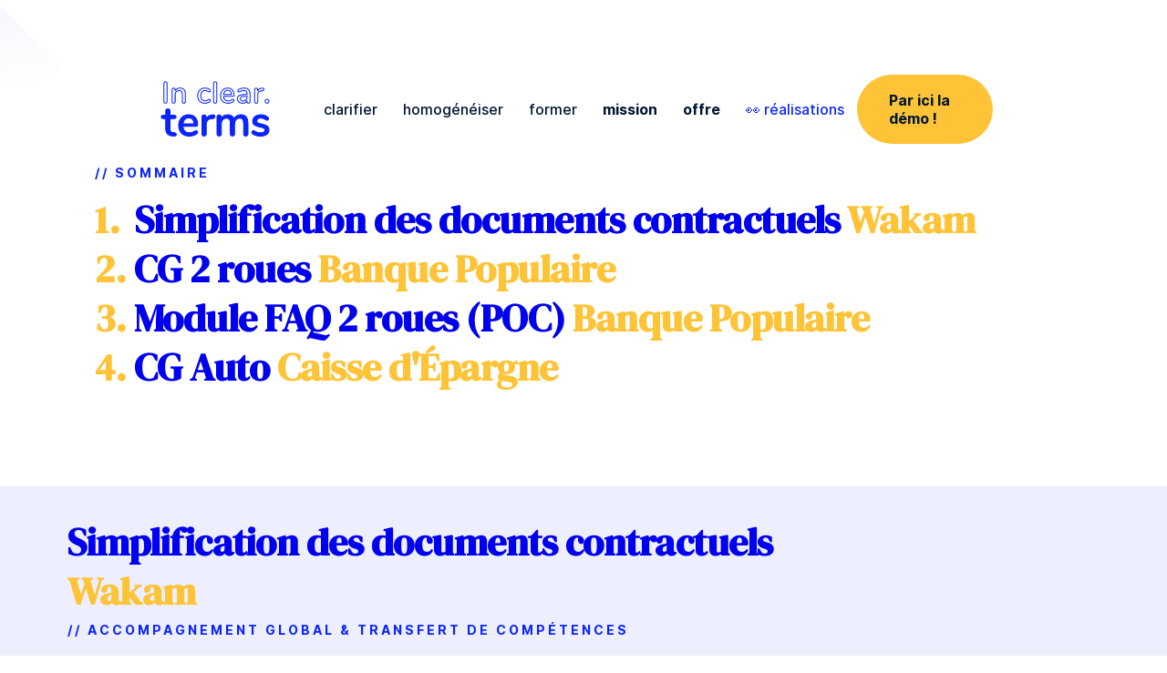

--- FILE ---
content_type: text/html
request_url: https://www.inclearterms.com/realisations
body_size: 6826
content:
<!DOCTYPE html><!-- Last Published: Thu Jul 17 2025 08:32:56 GMT+0000 (Coordinated Universal Time) --><html data-wf-domain="www.inclearterms.com" data-wf-page="6155e934121b514aebe6c597" data-wf-site="6049261ff8006b89c02001a8"><head><meta charset="utf-8"/><title>Nos réalisations 👀</title><meta content="Nos exemples de simplification. Découvrez comment nous avons rendu des documents contractuels plus compréhensibles et plus accessibles." name="description"/><meta content="Nos réalisations 👀" property="og:title"/><meta content="Nos exemples de simplification. Découvrez comment nous avons rendu des documents contractuels plus compréhensibles et plus accessibles." property="og:description"/><meta content="https://cdn.prod.website-files.com/6049261ff8006b89c02001a8/614075a0066053b625a739fe_Group%204949.jpg" property="og:image"/><meta content="Nos réalisations 👀" property="twitter:title"/><meta content="Nos exemples de simplification. Découvrez comment nous avons rendu des documents contractuels plus compréhensibles et plus accessibles." property="twitter:description"/><meta content="https://cdn.prod.website-files.com/6049261ff8006b89c02001a8/614075a0066053b625a739fe_Group%204949.jpg" property="twitter:image"/><meta property="og:type" content="website"/><meta content="summary_large_image" name="twitter:card"/><meta content="width=device-width, initial-scale=1" name="viewport"/><link href="https://cdn.prod.website-files.com/6049261ff8006b89c02001a8/css/in-clear-terms-lp.webflow.shared.ea02a07ba.min.css" rel="stylesheet" type="text/css"/><link href="https://fonts.googleapis.com" rel="preconnect"/><link href="https://fonts.gstatic.com" rel="preconnect" crossorigin="anonymous"/><script src="https://ajax.googleapis.com/ajax/libs/webfont/1.6.26/webfont.js" type="text/javascript"></script><script type="text/javascript">WebFont.load({  google: {    families: ["DM Serif Display:regular","Nunito:regular,600,700,800,900"]  }});</script><script type="text/javascript">!function(o,c){var n=c.documentElement,t=" w-mod-";n.className+=t+"js",("ontouchstart"in o||o.DocumentTouch&&c instanceof DocumentTouch)&&(n.className+=t+"touch")}(window,document);</script><link href="https://cdn.prod.website-files.com/6049261ff8006b89c02001a8/604fdd414e84543c04efe00b_Group%204945favicon-terms.png" rel="shortcut icon" type="image/x-icon"/><link href="https://cdn.prod.website-files.com/6049261ff8006b89c02001a8/604fdd119fc213e6337e76d6_Group%204946icon-terms.png" rel="apple-touch-icon"/><meta name="google-site-verification" content="0BOZV9bFS6Euud7T5YAJFAMOBIQjPXwrzLj8xx2MUCk" /><!-- No Highlight Testimonial Arrows www.flowbase.co (OPTIONAL) -->
<style>                                  
.arrow {
 -webkit-touch-callout: none; /* iOS Safari */
   -webkit-user-select: none; /* Safari */
    -khtml-user-select: none; /* Konqueror HTML */
      -moz-user-select: none; /* Firefox */
       -ms-user-select: none; /* Internet Explorer/Edge */
           user-select: none; /* Non-prefixed version, currently
                                 supported by Chrome and Opera */                                  
</style>

<!-- Change Scrollbar (OPTIONAL) -->
<style>
::-webkit-scrollbar {
  width: 15px;
}

::-webkit-scrollbar-track { 
  border-radius: 0px;
  background-color: #fff;
}

::-webkit-scrollbar-thumb {
  background: #484dff; 
  border-radius: 0px;
}

</style>

<!-- slider before-after -->
<link rel="stylesheet" href="https://cdn.jsdelivr.net/npm/zurb-twentytwenty@0.1.0/css/twentytwenty.css">
</head><body><div class="header"><div id="nav-home" class="navigation navigation-mission"><div class="container-navigation-mission"><div class="navigation-block-left"><a href="/" class="logo-link w-inline-block"><img src="https://cdn.prod.website-files.com/6049261ff8006b89c02001a8/604bfef12bdd8666c110b749_In%20clear.%20terms-2.svg" alt="" class="logo-image"/></a></div><div class="navigation-link-wrap"><a href="#" class="navigation-link w-inline-block"><div class="menu-text">clarifier</div></a><a href="#" class="navigation-link w-inline-block"><div class="menu-text">homogénéiser</div></a><a href="#" class="navigation-link w-inline-block"><div class="menu-text">former</div></a><a href="#" class="navigation-link w-inline-block"><div class="menu-text special-nav-text">mission</div></a><a href="https://www.inclearterms.com/#OFFRE" class="navigation-link w-inline-block"><div class="special-nav-text">offre</div></a><a href="/realisations" aria-current="page" class="navigation-link r-al-menu w-inline-block w--current"><div class="text-block-3">👀 réalisations</div></a></div><div class="navigation-block-right"><a href="https://calendly.com/inclearterms/30min" target="_blank" class="button-navigation w-button"><span class="text-span-14">Par ici la démo !</span></a><div data-delay="0" data-hover="false" class="dropdown-mobile w-dropdown"><div class="dropdown-toggle w-dropdown-toggle"><a href="#" class="mobile-button-link w-inline-block"><div data-is-ix2-target="1" class="mobile-icon-animation" data-w-id="f78afd3b-5a8e-facd-35a2-30bab6f51719" data-animation-type="lottie" data-src="https://cdn.prod.website-files.com/5d4bf31a8620ae8b6132d697/5d5be4b6eaf3b73429e80497_7943-circle-menu-closing.json" data-loop="0" data-direction="1" data-autoplay="0" data-renderer="svg" data-default-duration="0" data-duration="0" data-ix2-initial-state="0"></div></a></div><nav class="mobiel-dropdown w-dropdown-list"><a href="#" class="navigation-link w-inline-block"><div class="menu-text">clarifier</div></a><a href="#" class="navigation-link w-inline-block"><div class="menu-text">homogénéiser</div></a><a href="#" class="navigation-link w-inline-block"><div class="menu-text">former</div></a><a href="/" class="navigation-link w-inline-block"><div class="menu-text special-nav-text">mission</div></a><a href="#" class="navigation-link w-inline-block"><div class="special-nav-text">offre</div></a><a href="/nos-realisations-v1" class="navigation-link r-al-menu w-inline-block"><div class="text-block-3">👀 réalisations</div></a></nav></div></div></div></div></div><div class="section-specific"><div id="sommaire" class="div-block-7"><p class="title">// SOMMAIRE</p><h1 class="heading-primary"><span class="client-vs">1.  </span><a href="#wakam" class="link-5">Simplification des documents contractuels <span class="client-vs">Wakam</span></a></h1><h1 class="heading-primary"><span class="client-vs">2. </span><a href="#2-roues" class="link-5">CG 2 roues <span class="client-vs">Banque Populaire</span></a></h1><h1 class="heading-primary"><span class="client-vs">3. </span><a href="#Module-FAQ" class="link-5">Module FAQ 2 roues (POC) <span class="client-vs">Banque Populaire </span></a></h1><h1 class="heading-primary"><span class="client-vs">4. </span><a href="#CGV-Auto" class="link-5">CG Auto <span class="client-vs">Caisse d&#x27;<strong>É</strong>pargne</span></a></h1></div></div><section id="wakam" class="columns-4 w-row"><div class="column-8 w-col w-col-11"><h1 class="heading-primary"><a href="#wakam" class="link-5">Simplification des documents contractuels</a><span class="client-vs"><br/></span></h1><h1 class="heading-primary"><a href="#wakam" class="link-5"><span class="client-vs">Wakam</span></a></h1><p class="title">// ACCOMPAGNEMENT GLOBAL &amp; TRANSFERT DE COMP<strong>É</strong>TENCES</p></div><div class="column-9 w-col w-col-1"></div></section><div class="div-block-9 videoettext"><div class="div-block-10"><div class="div-block-12"><div style="padding-top:56.17021276595745%" class="video-2 w-video w-embed"><iframe class="embedly-embed" src="//cdn.embedly.com/widgets/media.html?src=https%3A%2F%2Fwww.youtube.com%2Fembed%2FdqKIpEZ-sHM%3Ffeature%3Doembed&display_name=YouTube&url=https%3A%2F%2Fwww.youtube.com%2Fwatch%3Fv%3DdqKIpEZ-sHM&image=https%3A%2F%2Fi.ytimg.com%2Fvi%2FdqKIpEZ-sHM%2Fhqdefault.jpg&key=96f1f04c5f4143bcb0f2e68c87d65feb&type=text%2Fhtml&schema=youtube" scrolling="no" allowfullscreen title="REX Wakam sur l'accompagnement In"></iframe></div></div><div class="div-block-11"><blockquote class="block-quote-2">En devenant Société à Mission, l&#x27;insurtech Wakam s&#x27;est engagée à transformer la documentation contractuelle de ses produits en langage clair !<br/>‍<br/>Wakam recherchait un partenaire capable d&#x27;aller plus loin et de les accompagner dans une démarche de R&amp;D.<br/><br/>La transparence fait partie de leur raison d&#x27;être et le langage clair est un de leurs 9 engagements.</blockquote></div></div><div class="div-block-8"><div id="beforeafter1" class="twentytwenty-container"><img src="https://cdn.prod.website-files.com/6049261ff8006b89c02001a8/6270206a5796ab67bbad30ee_Group%204963.jpg" loading="eager" sizes="(max-width: 1632px) 80vw, 1306px" srcset="https://cdn.prod.website-files.com/6049261ff8006b89c02001a8/6270206a5796ab67bbad30ee_Group%204963-p-500.jpeg 500w, https://cdn.prod.website-files.com/6049261ff8006b89c02001a8/6270206a5796ab67bbad30ee_Group%204963-p-800.jpeg 800w, https://cdn.prod.website-files.com/6049261ff8006b89c02001a8/6270206a5796ab67bbad30ee_Group%204963-p-1080.jpeg 1080w, https://cdn.prod.website-files.com/6049261ff8006b89c02001a8/6270206a5796ab67bbad30ee_Group%204963.jpg 1306w" alt="avant" class="image-21"/><img src="https://cdn.prod.website-files.com/6049261ff8006b89c02001a8/6270e4b798df3300360fa8ec_Group%204966.jpg" loading="eager" sizes="(max-width: 1632px) 80vw, 1306px" srcset="https://cdn.prod.website-files.com/6049261ff8006b89c02001a8/6270e4b798df3300360fa8ec_Group%204966-p-500.jpeg 500w, https://cdn.prod.website-files.com/6049261ff8006b89c02001a8/6270e4b798df3300360fa8ec_Group%204966-p-800.jpeg 800w, https://cdn.prod.website-files.com/6049261ff8006b89c02001a8/6270e4b798df3300360fa8ec_Group%204966-p-1080.jpeg 1080w, https://cdn.prod.website-files.com/6049261ff8006b89c02001a8/6270e4b798df3300360fa8ec_Group%204966.jpg 1306w" alt="après" class="image-22"/></div></div></div><section id="2-roues" class="columns-4 w-row"><div class="column-8 w-col w-col-6"><h1 class="heading-primary">CG 2 roues<span class="client-vs"><br/></span></h1><h1 class="heading-primary"><a href="#wakam" class="link-5"><span class="client-vs">Banque Populaire</span></a></h1><p class="title">// fond &amp; forme</p></div><div class="column-9 w-col w-col-6"></div></section><div class="div-block-9"><div class="div-block-8"><div id="beforeafter2" class="twentytwenty-container"><img src="https://cdn.prod.website-files.com/6049261ff8006b89c02001a8/614df25a41b97d4c8f7654b4_Capture%20d%E2%80%99%C3%A9cran%202021-09-24%20%C3%A0%2011.50avant-2roues-4.jpg" loading="eager" sizes="(max-width: 2448px) 80vw, 1959px" srcset="https://cdn.prod.website-files.com/6049261ff8006b89c02001a8/614df25a41b97d4c8f7654b4_Capture%20d%E2%80%99%C3%A9cran%202021-09-24%20%C3%A0%2011.50avant-2roues-4-p-500.jpeg 500w, https://cdn.prod.website-files.com/6049261ff8006b89c02001a8/614df25a41b97d4c8f7654b4_Capture%20d%E2%80%99%C3%A9cran%202021-09-24%20%C3%A0%2011.50avant-2roues-4-p-800.jpeg 800w, https://cdn.prod.website-files.com/6049261ff8006b89c02001a8/614df25a41b97d4c8f7654b4_Capture%20d%E2%80%99%C3%A9cran%202021-09-24%20%C3%A0%2011.50avant-2roues-4-p-1080.jpeg 1080w, https://cdn.prod.website-files.com/6049261ff8006b89c02001a8/614df25a41b97d4c8f7654b4_Capture%20d%E2%80%99%C3%A9cran%202021-09-24%20%C3%A0%2011.50avant-2roues-4-p-1600.jpeg 1600w, https://cdn.prod.website-files.com/6049261ff8006b89c02001a8/614df25a41b97d4c8f7654b4_Capture%20d%E2%80%99%C3%A9cran%202021-09-24%20%C3%A0%2011.50avant-2roues-4.jpg 1959w" alt="avant" class="image-21 bp"/><img src="https://cdn.prod.website-files.com/6049261ff8006b89c02001a8/6155e4b05d9da72b8299199d_Group%204957bp-apr%C3%A8s.jpg" loading="eager" sizes="(max-width: 2448px) 80vw, 1959px" srcset="https://cdn.prod.website-files.com/6049261ff8006b89c02001a8/6155e4b05d9da72b8299199d_Group%204957bp-apr%C3%A8s-p-500.jpeg 500w, https://cdn.prod.website-files.com/6049261ff8006b89c02001a8/6155e4b05d9da72b8299199d_Group%204957bp-apr%C3%A8s-p-800.jpeg 800w, https://cdn.prod.website-files.com/6049261ff8006b89c02001a8/6155e4b05d9da72b8299199d_Group%204957bp-apr%C3%A8s-p-1080.jpeg 1080w, https://cdn.prod.website-files.com/6049261ff8006b89c02001a8/6155e4b05d9da72b8299199d_Group%204957bp-apr%C3%A8s-p-1600.jpeg 1600w, https://cdn.prod.website-files.com/6049261ff8006b89c02001a8/6155e4b05d9da72b8299199d_Group%204957bp-apr%C3%A8s.jpg 1959w" alt="après" class="image-22 bp"/></div></div></div><section id="Module-FAQ" class="columns-4 w-row"><div class="column-8 w-col w-col-10"><h1 class="heading-primary">Module FAQ 2 roues (POC)<span class="client-vs"><br/></span></h1><h1 class="heading-primary"><a href="#wakam" class="link-5"><span class="client-vs">Banque Populaire</span></a></h1><p class="title">// fond &amp; forme</p></div><div class="column-9 w-col w-col-2"></div></section><div class="div-block-9 videoettext"><div class="div-block-10"><div class="div-block-12"><div style="padding-top:56.17021276595745%" class="video-2 w-video w-embed"><iframe class="embedly-embed" src="//cdn.embedly.com/widgets/media.html?src=https%3A%2F%2Fwww.youtube.com%2Fembed%2F9uvStXvupjY%3Ffeature%3Doembed&display_name=YouTube&url=https%3A%2F%2Fwww.youtube.com%2Fwatch%3Fv%3D9uvStXvupjY&image=https%3A%2F%2Fi.ytimg.com%2Fvi%2F9uvStXvupjY%2Fhqdefault.jpg&key=96f1f04c5f4143bcb0f2e68c87d65feb&type=text%2Fhtml&schema=youtube" scrolling="no" allowfullscreen title="Changez le regard de vos clients, vos équipes et vos partenaires sur les documents contractuels."></iframe></div></div><div class="div-block-11"><blockquote class="block-quote-2">Rendre plus compréhensibles vos documents contractuels, c’est bien ! Les rendre plus accessibles, c’est mieux ! <br/>‍<br/>C’est pourquoi In clear terms propose un outil digital qui permet d’aboutir à un discours complètement aligné entre Service Client gestionnaire, réseaux, selfcare client et documentation contractuelle. Cet outil vous permet aussi de capitaliser sur l&#x27;algorithme pour mettre en avant les contenus les plus pertinents (machine learning) et sur les feedbacks utilisateurs pour faire évoluer vos contenus.<br/></blockquote></div></div></div><section id="CGV-Auto" class="columns-4 w-row"><div class="column-8 w-col w-col-6"><h1 class="heading-primary">CG Auto<span class="client-vs"><br/></span></h1><h1 class="heading-primary"><a href="#wakam" class="link-5"><span class="client-vs">Caisse d&#x27;<strong>É</strong>pargne</span></a></h1><p class="title">// fond &amp; forme</p></div><div class="column-9 w-col w-col-6"></div></section><div class="div-block-9"><div class="div-block-8"><div id="beforeafter3" class="twentytwenty-container"><img src="https://cdn.prod.website-files.com/6049261ff8006b89c02001a8/6155e2b476dc1fcf6d9cea30_Capture%20d%E2%80%99%C3%A9cran%202021-09-30%20%C3%A0%2018.08CaisseE-avant.jpg" loading="eager" sizes="(max-width: 2448px) 80vw, 1959px" srcset="https://cdn.prod.website-files.com/6049261ff8006b89c02001a8/6155e2b476dc1fcf6d9cea30_Capture%20d%E2%80%99%C3%A9cran%202021-09-30%20%C3%A0%2018.08CaisseE-avant-p-500.jpeg 500w, https://cdn.prod.website-files.com/6049261ff8006b89c02001a8/6155e2b476dc1fcf6d9cea30_Capture%20d%E2%80%99%C3%A9cran%202021-09-30%20%C3%A0%2018.08CaisseE-avant-p-800.jpeg 800w, https://cdn.prod.website-files.com/6049261ff8006b89c02001a8/6155e2b476dc1fcf6d9cea30_Capture%20d%E2%80%99%C3%A9cran%202021-09-30%20%C3%A0%2018.08CaisseE-avant-p-1080.jpeg 1080w, https://cdn.prod.website-files.com/6049261ff8006b89c02001a8/6155e2b476dc1fcf6d9cea30_Capture%20d%E2%80%99%C3%A9cran%202021-09-30%20%C3%A0%2018.08CaisseE-avant-p-1600.jpeg 1600w, https://cdn.prod.website-files.com/6049261ff8006b89c02001a8/6155e2b476dc1fcf6d9cea30_Capture%20d%E2%80%99%C3%A9cran%202021-09-30%20%C3%A0%2018.08CaisseE-avant.jpg 1959w" alt="avant" class="image-21 ce"/><img src="https://cdn.prod.website-files.com/6049261ff8006b89c02001a8/6155e2c8c2b308490ee228cc_Capture%20d%E2%80%99%C3%A9cran%202021-09-30%20%C3%A0%2018.07CaisseE-apr%C3%A8s.jpg" loading="eager" sizes="(max-width: 2448px) 80vw, 1959px" srcset="https://cdn.prod.website-files.com/6049261ff8006b89c02001a8/6155e2c8c2b308490ee228cc_Capture%20d%E2%80%99%C3%A9cran%202021-09-30%20%C3%A0%2018.07CaisseE-apr%C3%A8s-p-500.jpeg 500w, https://cdn.prod.website-files.com/6049261ff8006b89c02001a8/6155e2c8c2b308490ee228cc_Capture%20d%E2%80%99%C3%A9cran%202021-09-30%20%C3%A0%2018.07CaisseE-apr%C3%A8s-p-800.jpeg 800w, https://cdn.prod.website-files.com/6049261ff8006b89c02001a8/6155e2c8c2b308490ee228cc_Capture%20d%E2%80%99%C3%A9cran%202021-09-30%20%C3%A0%2018.07CaisseE-apr%C3%A8s-p-1080.jpeg 1080w, https://cdn.prod.website-files.com/6049261ff8006b89c02001a8/6155e2c8c2b308490ee228cc_Capture%20d%E2%80%99%C3%A9cran%202021-09-30%20%C3%A0%2018.07CaisseE-apr%C3%A8s-p-1600.jpeg 1600w, https://cdn.prod.website-files.com/6049261ff8006b89c02001a8/6155e2c8c2b308490ee228cc_Capture%20d%E2%80%99%C3%A9cran%202021-09-30%20%C3%A0%2018.07CaisseE-apr%C3%A8s.jpg 1959w" alt="après" class="image-22 ce"/></div></div></div><div class="container-3 w-container"><div class="feature-number-wrap"><div class="statistic-circle-wrap"><div class="circle-div-2 circle3"><h4 class="counterup">44</h4><div class="title-capped-2">CG</div></div></div><div class="arrow-wrap"><img src="https://cdn.prod.website-files.com/6049261ff8006b89c02001a8/614ccdac929b3f3d6bdd611e_Group-3.svg" width="254" alt="" class="arrow-image-copy"/></div><div class="statistic-circle-wrap"><div class="circle-div-2 circle3"><h1 class="counterup">32</h1><div class="title-capped-2">CG<br/> INTERACTIVES</div></div></div></div></div><div data-w-id="94818cdf-ea9c-4968-f33b-3f73e32877f8" class="noms-clients"><h1 class="heading-7">Ils nous font confiance</h1><div class="clients"><div class="w-row"><div class="column-10 w-col w-col-3"><h2 margin-bottom="10rem" class="heading-6">AXA France</h2><h2 class="heading-6">La Banque Postale Assurances</h2></div><div class="w-col w-col-3"><h2 class="heading-4">Macif</h2><h2 class="heading-4-copy">BPCE<br/>Assurances</h2><h2 class="heading-4-copy">UMR</h2></div><div class="w-col w-col-3"><h2 class="heading-5">AG2R La Mondiale</h2><h2 class="heading-5-copy">Mutuelle Nationale des Hospitaliers</h2><h2 class="heading-5-copy">Wakam</h2></div><div class="column-4 w-col w-col-3"><h2 class="heading-5">GMF Vie</h2><h2 class="heading-5">Prévoyance<br/>Aésio Macif</h2></div></div><div id="nav-home" class="navigation navigation-mission"><div class="container-navigation-mission"><div class="navigation-block-left"><a href="/" class="logo-link w-inline-block"><img src="https://cdn.prod.website-files.com/6049261ff8006b89c02001a8/604bfef12bdd8666c110b749_In%20clear.%20terms-2.svg" alt="" class="logo-image"/></a></div><div class="navigation-link-wrap"><a href="#" class="navigation-link w-inline-block"><div class="menu-text">clarifier</div></a><a href="#" class="navigation-link w-inline-block"><div class="menu-text">homogénéiser</div></a><a href="#" class="navigation-link w-inline-block"><div class="menu-text">former</div></a><a href="#" class="navigation-link w-inline-block"><div class="menu-text special-nav-text">mission</div></a><a href="https://www.inclearterms.com/#OFFRE" class="navigation-link w-inline-block"><div class="special-nav-text">offre</div></a><a href="/realisations" aria-current="page" class="navigation-link r-al-menu w-inline-block w--current"><div class="text-block-3">👀 réalisations</div></a></div><div class="navigation-block-right"><a href="https://calendly.com/inclearterms/30min" target="_blank" class="button-navigation w-button"><span class="text-span-14">Par ici la démo !</span></a><div data-delay="0" data-hover="false" class="dropdown-mobile w-dropdown"><div class="dropdown-toggle w-dropdown-toggle"><a href="#" class="mobile-button-link w-inline-block"><div data-is-ix2-target="1" class="mobile-icon-animation" data-w-id="f78afd3b-5a8e-facd-35a2-30bab6f51719" data-animation-type="lottie" data-src="https://cdn.prod.website-files.com/5d4bf31a8620ae8b6132d697/5d5be4b6eaf3b73429e80497_7943-circle-menu-closing.json" data-loop="0" data-direction="1" data-autoplay="0" data-renderer="svg" data-default-duration="0" data-duration="0" data-ix2-initial-state="0"></div></a></div><nav class="mobiel-dropdown w-dropdown-list"><a href="#" class="navigation-link w-inline-block"><div class="menu-text">clarifier</div></a><a href="#" class="navigation-link w-inline-block"><div class="menu-text">homogénéiser</div></a><a href="#" class="navigation-link w-inline-block"><div class="menu-text">former</div></a><a href="/" class="navigation-link w-inline-block"><div class="menu-text special-nav-text">mission</div></a><a href="#" class="navigation-link w-inline-block"><div class="special-nav-text">offre</div></a><a href="/nos-realisations-v1" class="navigation-link r-al-menu w-inline-block"><div class="text-block-3">👀 réalisations</div></a></nav></div></div></div></div></div></div><img src="https://cdn.prod.website-files.com/6049261ff8006b89c02001a8/614de0b622653c36fed15167_Group%204956-3.png" loading="lazy" sizes="(max-width: 6001px) 100vw, 6001px" srcset="https://cdn.prod.website-files.com/6049261ff8006b89c02001a8/614de0b622653c36fed15167_Group%204956-3-p-500.png 500w, https://cdn.prod.website-files.com/6049261ff8006b89c02001a8/614de0b622653c36fed15167_Group%204956-3-p-800.png 800w, https://cdn.prod.website-files.com/6049261ff8006b89c02001a8/614de0b622653c36fed15167_Group%204956-3-p-1080.png 1080w, https://cdn.prod.website-files.com/6049261ff8006b89c02001a8/614de0b622653c36fed15167_Group%204956-3-p-1600.png 1600w, https://cdn.prod.website-files.com/6049261ff8006b89c02001a8/614de0b622653c36fed15167_Group%204956-3-p-2000.png 2000w, https://cdn.prod.website-files.com/6049261ff8006b89c02001a8/614de0b622653c36fed15167_Group%204956-3-p-2600.png 2600w, https://cdn.prod.website-files.com/6049261ff8006b89c02001a8/614de0b622653c36fed15167_Group%204956-3-p-3200.png 3200w, https://cdn.prod.website-files.com/6049261ff8006b89c02001a8/614de0b622653c36fed15167_Group%204956-3.png 6001w" alt="" class="image-19"/><div id="nav-home" class="navigation navigation-mission"><div class="container-navigation-mission"><div class="navigation-block-left"><a href="/" class="logo-link w-inline-block"><img src="https://cdn.prod.website-files.com/6049261ff8006b89c02001a8/604bfef12bdd8666c110b749_In%20clear.%20terms-2.svg" alt="" class="logo-image"/></a></div><div class="navigation-link-wrap"><a href="#" class="navigation-link w-inline-block"><div class="menu-text">clarifier</div></a><a href="#" class="navigation-link w-inline-block"><div class="menu-text">homogénéiser</div></a><a href="#" class="navigation-link w-inline-block"><div class="menu-text">former</div></a><a href="#" class="navigation-link w-inline-block"><div class="menu-text special-nav-text">mission</div></a><a href="https://www.inclearterms.com/#OFFRE" class="navigation-link w-inline-block"><div class="special-nav-text">offre</div></a><a href="/realisations" aria-current="page" class="navigation-link r-al-menu w-inline-block w--current"><div class="text-block-3">👀 réalisations</div></a></div><div class="navigation-block-right"><a href="https://calendly.com/inclearterms/30min" target="_blank" class="button-navigation w-button"><span class="text-span-14">Par ici la démo !</span></a><div data-delay="0" data-hover="false" class="dropdown-mobile w-dropdown"><div class="dropdown-toggle w-dropdown-toggle"><a href="#" class="mobile-button-link w-inline-block"><div data-is-ix2-target="1" class="mobile-icon-animation" data-w-id="f78afd3b-5a8e-facd-35a2-30bab6f51719" data-animation-type="lottie" data-src="https://cdn.prod.website-files.com/5d4bf31a8620ae8b6132d697/5d5be4b6eaf3b73429e80497_7943-circle-menu-closing.json" data-loop="0" data-direction="1" data-autoplay="0" data-renderer="svg" data-default-duration="0" data-duration="0" data-ix2-initial-state="0"></div></a></div><nav class="mobiel-dropdown w-dropdown-list"><a href="#" class="navigation-link w-inline-block"><div class="menu-text">clarifier</div></a><a href="#" class="navigation-link w-inline-block"><div class="menu-text">homogénéiser</div></a><a href="#" class="navigation-link w-inline-block"><div class="menu-text">former</div></a><a href="/" class="navigation-link w-inline-block"><div class="menu-text special-nav-text">mission</div></a><a href="#" class="navigation-link w-inline-block"><div class="special-nav-text">offre</div></a><a href="/nos-realisations-v1" class="navigation-link r-al-menu w-inline-block"><div class="text-block-3">👀 réalisations</div></a></nav></div></div></div></div><div class="footer"><div class="container-flex"><div class="container w-container"><img src="https://cdn.prod.website-files.com/6049261ff8006b89c02001a8/604963e5a01db5d34a5622dd_t..svg" width="40" alt="logo" class="footer-logo"/><p class="footer-text"><span class="text-span-7">Changer le regard sur les documents contractuels.</span><br/><br/><span>Avec In clear terms, transformez vos documents contractuels en mode d&#x27;emploi de la relation client pour une relation <br/>plus simple, durable et profitable</span>.</p></div><div class="container-2 w-container"><div class="footer-column"><a href="/mission" class="footer-link">Mission</a><a href="#" class="footer-link">Offre</a><a href="https://blueneurones.medium.com/5-points-cl%C3%A9s-pour-r%C3%A9ussir-la-refonte-de-vos-conditions-g%C3%A9n%C3%A9rales-de-vente-e0dc10997d8d" class="footer-link">Blog</a><a href="/mentions-legales" class="footer-link">Mentions légales</a><a href="https://calendly.com/inclearterms/30min" class="button-2 w-button"><span class="text-span-8">Prendre RDV</span></a><div class="div-block-3"><a href="mailto:thibaut.meslay@blueneurones.biz" class="w-inline-block"><img src="https://cdn.prod.website-files.com/6049261ff8006b89c02001a8/604bfe34d52be0ab664c511d_alternate_email_24px_rounded-3.svg" loading="lazy" alt="" class="social"/></a><a href="https://www.google.com/url?sa=t&amp;rct=j&amp;q=&amp;esrc=s&amp;source=web&amp;cd=&amp;cad=rja&amp;uact=8&amp;ved=2ahUKEwjFqqLti6zvAhXNGc0KHd-UAFUQFjAAegQIAxAD&amp;url=https%3A%2F%2Ffr.linkedin.com%2Fin%2Fthibaut-meslay-4a5483&amp;usg=AOvVaw0WdIrxifXdgG1517ump5TI" class="w-inline-block"><img src="https://cdn.prod.website-files.com/6049261ff8006b89c02001a8/604bfe42a5a7ed26341c095c_Vector.svg" loading="lazy" alt="linked in" class="social"/></a></div></div></div></div></div><div id="nav-realisations" class="navigation navigation-mission"><div class="container-navigation-mission"><div class="navigation-block-left"><a href="/" class="logo-link w-inline-block"><img src="https://cdn.prod.website-files.com/6049261ff8006b89c02001a8/604bfef12bdd8666c110b749_In%20clear.%20terms-2.svg" alt="" class="logo-image"/></a></div><div class="navigation-link-wrap"><a href="https://www.inclearterms.com/#clarifier" class="navigation-link w-inline-block"><div class="menu-text">clarifier</div></a><a href="https://www.inclearterms.com/#Homogeneiser" class="navigation-link w-inline-block"><div class="menu-text">homogénéiser</div></a><a href="https://www.inclearterms.com/#former" class="navigation-link w-inline-block"><div class="menu-text">former</div></a><a href="https://www.inclearterms.com/#mission" class="navigation-link w-inline-block"><div class="menu-text special-nav-text">mission</div></a><a href="https://www.inclearterms.com/#offre" class="navigation-link w-inline-block"><div class="special-nav-text">offre</div></a><a href="/realisations" aria-current="page" class="navigation-link r-al-menu w-inline-block w--current"><div class="text-block-3">👀 réalisations</div></a></div><div class="navigation-block-right"><a href="https://calendly.com/thibaut-meslay/30min" class="button-navigation w-button"><span class="text-span-14">Par ici la démo !</span></a><div data-delay="0" data-hover="false" class="dropdown-mobile w-dropdown"><div class="dropdown-toggle w-dropdown-toggle"><a href="#" class="mobile-button-link w-inline-block"><div data-is-ix2-target="1" class="mobile-icon-animation" data-w-id="dc54da05-86f8-2f03-128a-ac7b03a05175" data-animation-type="lottie" data-src="https://cdn.prod.website-files.com/5d4bf31a8620ae8b6132d697/5d5be4b6eaf3b73429e80497_7943-circle-menu-closing.json" data-loop="0" data-direction="1" data-autoplay="0" data-renderer="svg" data-default-duration="0" data-duration="0" data-ix2-initial-state="0"></div></a></div><nav class="mobiel-dropdown w-dropdown-list"><a href="#" class="navigation-link w-inline-block"><div class="menu-text">clarifier</div></a><a href="#" class="navigation-link w-inline-block"><div class="menu-text">homogénéiser</div></a><a href="#" class="navigation-link w-inline-block"><div class="menu-text">former</div></a><a href="/" class="navigation-link w-inline-block"><div class="menu-text special-nav-text">mission</div></a><a href="#" class="navigation-link w-inline-block"><div class="special-nav-text">offre</div></a><a href="/nos-realisations-v1" class="navigation-link r-al-menu w-inline-block"><div class="text-block-3">👀 réalisations</div></a></nav></div></div></div></div><script src="https://d3e54v103j8qbb.cloudfront.net/js/jquery-3.5.1.min.dc5e7f18c8.js?site=6049261ff8006b89c02001a8" type="text/javascript" integrity="sha256-9/aliU8dGd2tb6OSsuzixeV4y/faTqgFtohetphbbj0=" crossorigin="anonymous"></script><script src="https://cdn.prod.website-files.com/6049261ff8006b89c02001a8/js/webflow.schunk.57d5559d2f0cd9f8.js" type="text/javascript"></script><script src="https://cdn.prod.website-files.com/6049261ff8006b89c02001a8/js/webflow.schunk.17a2cf00f25daa1d.js" type="text/javascript"></script><script src="https://cdn.prod.website-files.com/6049261ff8006b89c02001a8/js/webflow.db35c18c.9a58914aea16c8be.js" type="text/javascript"></script><!-- Custom Slider Arrows -->
<script>
var Webflow = Webflow || [];
Webflow.push(function() {
 var l = $('#flowbaseSlider .w-slider-arrow-left');
 var r = $('#flowbaseSlider .w-slider-arrow-right');
 $('#flowbaseSlider')
   .on('click', '.slider-left', function() {
     l.trigger('tap');
   })
   .on('click', '.slider-right', function() {
     r.trigger('tap');
   });
});

$('.typedheadercontainer').append("<span class='typedheader'></span>");

Webflow.push(function() {
  $.getScript('https://cdn.jsdelivr.net/npm/typed.js@2.0.11', function() {
    // voir: https://github.com/mattboldt/typed.js/
    var typed_vos_clients = new Typed('.typedheader', {
 	    strings: ['&nbsp;clients', '&nbsp;&eacute;quipes', '&nbsp;partenaires'],
      loop: true,
      startDelay: 0,
      typeSpeed: 50,
      backDelay: 1200,
      backSpeed: 30
	});
  });
});
</script>


<!-- Count Up Interaction -->
<script src="https://cdnjs.cloudflare.com/ajax/libs/waypoints/4.0.0/jquery.waypoints.min.js"></script>
<script src="https://cdn.jsdelivr.net/npm/jquery.counterup@2.1.0/jquery.counterup.min.js"></script>
<script>
    jQuery(document).ready(function( $ ) {
          $('.counterup').counterUp({
          delay: 100, // the delay time in ms
          time: 3000 // the speed time in ms
    });
    });
</script>

<!-- slider before-after -->
<script src="https://cdn.jsdelivr.net/npm/jquery@3.2.1/dist/jquery.min.js"></script>
<script src="https://cdn.jsdelivr.net/npm/zurb-twentytwenty@0.1.0/js/jquery.event.move.js" ></script>
<script src="https://cdn.jsdelivr.net/npm/zurb-twentytwenty@0.1.0/js/jquery.twentytwenty.js"></script>

<script>
Webflow.push(function() {
  //setTimeout(function () {
  $(".twentytwenty-container").twentytwenty({
    // default_offset_pct: 0.5, // How much of the before image is visible when the page loads
    // orientation: 'horizontal', // Orientation of the before and after images ('horizontal' or 'vertical')
    before_label: 'Avant', // Set a custom before label
    after_label: 'Après', // Set a custom after label
    // no_overlay: true, //Do not show the overlay with before and after
    // move_slider_on_hover: false, // Move slider on mouse hover?
    // move_with_handle_only: true, // Allow a user to swipe anywhere on the image to control slider movement. 
    // click_to_move: true // Allow a user to click (or tap) anywhere on the image to move the slider to that location.
  });
  //}, 10000);
});

</script></body></html>

--- FILE ---
content_type: text/css
request_url: https://cdn.prod.website-files.com/6049261ff8006b89c02001a8/css/in-clear-terms-lp.webflow.shared.ea02a07ba.min.css
body_size: 15295
content:
html{-webkit-text-size-adjust:100%;-ms-text-size-adjust:100%;font-family:sans-serif}body{margin:0}article,aside,details,figcaption,figure,footer,header,hgroup,main,menu,nav,section,summary{display:block}audio,canvas,progress,video{vertical-align:baseline;display:inline-block}audio:not([controls]){height:0;display:none}[hidden],template{display:none}a{background-color:#0000}a:active,a:hover{outline:0}abbr[title]{border-bottom:1px dotted}b,strong{font-weight:700}dfn{font-style:italic}h1{margin:.67em 0;font-size:2em}mark{color:#000;background:#ff0}small{font-size:80%}sub,sup{vertical-align:baseline;font-size:75%;line-height:0;position:relative}sup{top:-.5em}sub{bottom:-.25em}img{border:0}svg:not(:root){overflow:hidden}hr{box-sizing:content-box;height:0}pre{overflow:auto}code,kbd,pre,samp{font-family:monospace;font-size:1em}button,input,optgroup,select,textarea{color:inherit;font:inherit;margin:0}button{overflow:visible}button,select{text-transform:none}button,html input[type=button],input[type=reset]{-webkit-appearance:button;cursor:pointer}button[disabled],html input[disabled]{cursor:default}button::-moz-focus-inner,input::-moz-focus-inner{border:0;padding:0}input{line-height:normal}input[type=checkbox],input[type=radio]{box-sizing:border-box;padding:0}input[type=number]::-webkit-inner-spin-button,input[type=number]::-webkit-outer-spin-button{height:auto}input[type=search]{-webkit-appearance:none}input[type=search]::-webkit-search-cancel-button,input[type=search]::-webkit-search-decoration{-webkit-appearance:none}legend{border:0;padding:0}textarea{overflow:auto}optgroup{font-weight:700}table{border-collapse:collapse;border-spacing:0}td,th{padding:0}@font-face{font-family:webflow-icons;src:url([data-uri])format("truetype");font-weight:400;font-style:normal}[class^=w-icon-],[class*=\ w-icon-]{speak:none;font-variant:normal;text-transform:none;-webkit-font-smoothing:antialiased;-moz-osx-font-smoothing:grayscale;font-style:normal;font-weight:400;line-height:1;font-family:webflow-icons!important}.w-icon-slider-right:before{content:""}.w-icon-slider-left:before{content:""}.w-icon-nav-menu:before{content:""}.w-icon-arrow-down:before,.w-icon-dropdown-toggle:before{content:""}.w-icon-file-upload-remove:before{content:""}.w-icon-file-upload-icon:before{content:""}*{box-sizing:border-box}html{height:100%}body{color:#333;background-color:#fff;min-height:100%;margin:0;font-family:Arial,sans-serif;font-size:14px;line-height:20px}img{vertical-align:middle;max-width:100%;display:inline-block}html.w-mod-touch *{background-attachment:scroll!important}.w-block{display:block}.w-inline-block{max-width:100%;display:inline-block}.w-clearfix:before,.w-clearfix:after{content:" ";grid-area:1/1/2/2;display:table}.w-clearfix:after{clear:both}.w-hidden{display:none}.w-button{color:#fff;line-height:inherit;cursor:pointer;background-color:#3898ec;border:0;border-radius:0;padding:9px 15px;text-decoration:none;display:inline-block}input.w-button{-webkit-appearance:button}html[data-w-dynpage] [data-w-cloak]{color:#0000!important}.w-code-block{margin:unset}pre.w-code-block code{all:inherit}.w-optimization{display:contents}.w-webflow-badge,.w-webflow-badge>img{box-sizing:unset;width:unset;height:unset;max-height:unset;max-width:unset;min-height:unset;min-width:unset;margin:unset;padding:unset;float:unset;clear:unset;border:unset;border-radius:unset;background:unset;background-image:unset;background-position:unset;background-size:unset;background-repeat:unset;background-origin:unset;background-clip:unset;background-attachment:unset;background-color:unset;box-shadow:unset;transform:unset;direction:unset;font-family:unset;font-weight:unset;color:unset;font-size:unset;line-height:unset;font-style:unset;font-variant:unset;text-align:unset;letter-spacing:unset;-webkit-text-decoration:unset;text-decoration:unset;text-indent:unset;text-transform:unset;list-style-type:unset;text-shadow:unset;vertical-align:unset;cursor:unset;white-space:unset;word-break:unset;word-spacing:unset;word-wrap:unset;transition:unset}.w-webflow-badge{white-space:nowrap;cursor:pointer;box-shadow:0 0 0 1px #0000001a,0 1px 3px #0000001a;visibility:visible!important;opacity:1!important;z-index:2147483647!important;color:#aaadb0!important;overflow:unset!important;background-color:#fff!important;border-radius:3px!important;width:auto!important;height:auto!important;margin:0!important;padding:6px!important;font-size:12px!important;line-height:14px!important;text-decoration:none!important;display:inline-block!important;position:fixed!important;inset:auto 12px 12px auto!important;transform:none!important}.w-webflow-badge>img{position:unset;visibility:unset!important;opacity:1!important;vertical-align:middle!important;display:inline-block!important}h1,h2,h3,h4,h5,h6{margin-bottom:10px;font-weight:700}h1{margin-top:20px;font-size:38px;line-height:44px}h2{margin-top:20px;font-size:32px;line-height:36px}h3{margin-top:20px;font-size:24px;line-height:30px}h4{margin-top:10px;font-size:18px;line-height:24px}h5{margin-top:10px;font-size:14px;line-height:20px}h6{margin-top:10px;font-size:12px;line-height:18px}p{margin-top:0;margin-bottom:10px}blockquote{border-left:5px solid #e2e2e2;margin:0 0 10px;padding:10px 20px;font-size:18px;line-height:22px}figure{margin:0 0 10px}figcaption{text-align:center;margin-top:5px}ul,ol{margin-top:0;margin-bottom:10px;padding-left:40px}.w-list-unstyled{padding-left:0;list-style:none}.w-embed:before,.w-embed:after{content:" ";grid-area:1/1/2/2;display:table}.w-embed:after{clear:both}.w-video{width:100%;padding:0;position:relative}.w-video iframe,.w-video object,.w-video embed{border:none;width:100%;height:100%;position:absolute;top:0;left:0}fieldset{border:0;margin:0;padding:0}button,[type=button],[type=reset]{cursor:pointer;-webkit-appearance:button;border:0}.w-form{margin:0 0 15px}.w-form-done{text-align:center;background-color:#ddd;padding:20px;display:none}.w-form-fail{background-color:#ffdede;margin-top:10px;padding:10px;display:none}label{margin-bottom:5px;font-weight:700;display:block}.w-input,.w-select{color:#333;vertical-align:middle;background-color:#fff;border:1px solid #ccc;width:100%;height:38px;margin-bottom:10px;padding:8px 12px;font-size:14px;line-height:1.42857;display:block}.w-input::placeholder,.w-select::placeholder{color:#999}.w-input:focus,.w-select:focus{border-color:#3898ec;outline:0}.w-input[disabled],.w-select[disabled],.w-input[readonly],.w-select[readonly],fieldset[disabled] .w-input,fieldset[disabled] .w-select{cursor:not-allowed}.w-input[disabled]:not(.w-input-disabled),.w-select[disabled]:not(.w-input-disabled),.w-input[readonly],.w-select[readonly],fieldset[disabled]:not(.w-input-disabled) .w-input,fieldset[disabled]:not(.w-input-disabled) .w-select{background-color:#eee}textarea.w-input,textarea.w-select{height:auto}.w-select{background-color:#f3f3f3}.w-select[multiple]{height:auto}.w-form-label{cursor:pointer;margin-bottom:0;font-weight:400;display:inline-block}.w-radio{margin-bottom:5px;padding-left:20px;display:block}.w-radio:before,.w-radio:after{content:" ";grid-area:1/1/2/2;display:table}.w-radio:after{clear:both}.w-radio-input{float:left;margin:3px 0 0 -20px;line-height:normal}.w-file-upload{margin-bottom:10px;display:block}.w-file-upload-input{opacity:0;z-index:-100;width:.1px;height:.1px;position:absolute;overflow:hidden}.w-file-upload-default,.w-file-upload-uploading,.w-file-upload-success{color:#333;display:inline-block}.w-file-upload-error{margin-top:10px;display:block}.w-file-upload-default.w-hidden,.w-file-upload-uploading.w-hidden,.w-file-upload-error.w-hidden,.w-file-upload-success.w-hidden{display:none}.w-file-upload-uploading-btn{cursor:pointer;background-color:#fafafa;border:1px solid #ccc;margin:0;padding:8px 12px;font-size:14px;font-weight:400;display:flex}.w-file-upload-file{background-color:#fafafa;border:1px solid #ccc;flex-grow:1;justify-content:space-between;margin:0;padding:8px 9px 8px 11px;display:flex}.w-file-upload-file-name{font-size:14px;font-weight:400;display:block}.w-file-remove-link{cursor:pointer;width:auto;height:auto;margin-top:3px;margin-left:10px;padding:3px;display:block}.w-icon-file-upload-remove{margin:auto;font-size:10px}.w-file-upload-error-msg{color:#ea384c;padding:2px 0;display:inline-block}.w-file-upload-info{padding:0 12px;line-height:38px;display:inline-block}.w-file-upload-label{cursor:pointer;background-color:#fafafa;border:1px solid #ccc;margin:0;padding:8px 12px;font-size:14px;font-weight:400;display:inline-block}.w-icon-file-upload-icon,.w-icon-file-upload-uploading{width:20px;margin-right:8px;display:inline-block}.w-icon-file-upload-uploading{height:20px}.w-container{max-width:940px;margin-left:auto;margin-right:auto}.w-container:before,.w-container:after{content:" ";grid-area:1/1/2/2;display:table}.w-container:after{clear:both}.w-container .w-row{margin-left:-10px;margin-right:-10px}.w-row:before,.w-row:after{content:" ";grid-area:1/1/2/2;display:table}.w-row:after{clear:both}.w-row .w-row{margin-left:0;margin-right:0}.w-col{float:left;width:100%;min-height:1px;padding-left:10px;padding-right:10px;position:relative}.w-col .w-col{padding-left:0;padding-right:0}.w-col-1{width:8.33333%}.w-col-2{width:16.6667%}.w-col-3{width:25%}.w-col-4{width:33.3333%}.w-col-5{width:41.6667%}.w-col-6{width:50%}.w-col-7{width:58.3333%}.w-col-8{width:66.6667%}.w-col-9{width:75%}.w-col-10{width:83.3333%}.w-col-11{width:91.6667%}.w-col-12{width:100%}.w-hidden-main{display:none!important}@media screen and (max-width:991px){.w-container{max-width:728px}.w-hidden-main{display:inherit!important}.w-hidden-medium{display:none!important}.w-col-medium-1{width:8.33333%}.w-col-medium-2{width:16.6667%}.w-col-medium-3{width:25%}.w-col-medium-4{width:33.3333%}.w-col-medium-5{width:41.6667%}.w-col-medium-6{width:50%}.w-col-medium-7{width:58.3333%}.w-col-medium-8{width:66.6667%}.w-col-medium-9{width:75%}.w-col-medium-10{width:83.3333%}.w-col-medium-11{width:91.6667%}.w-col-medium-12{width:100%}.w-col-stack{width:100%;left:auto;right:auto}}@media screen and (max-width:767px){.w-hidden-main,.w-hidden-medium{display:inherit!important}.w-hidden-small{display:none!important}.w-row,.w-container .w-row{margin-left:0;margin-right:0}.w-col{width:100%;left:auto;right:auto}.w-col-small-1{width:8.33333%}.w-col-small-2{width:16.6667%}.w-col-small-3{width:25%}.w-col-small-4{width:33.3333%}.w-col-small-5{width:41.6667%}.w-col-small-6{width:50%}.w-col-small-7{width:58.3333%}.w-col-small-8{width:66.6667%}.w-col-small-9{width:75%}.w-col-small-10{width:83.3333%}.w-col-small-11{width:91.6667%}.w-col-small-12{width:100%}}@media screen and (max-width:479px){.w-container{max-width:none}.w-hidden-main,.w-hidden-medium,.w-hidden-small{display:inherit!important}.w-hidden-tiny{display:none!important}.w-col{width:100%}.w-col-tiny-1{width:8.33333%}.w-col-tiny-2{width:16.6667%}.w-col-tiny-3{width:25%}.w-col-tiny-4{width:33.3333%}.w-col-tiny-5{width:41.6667%}.w-col-tiny-6{width:50%}.w-col-tiny-7{width:58.3333%}.w-col-tiny-8{width:66.6667%}.w-col-tiny-9{width:75%}.w-col-tiny-10{width:83.3333%}.w-col-tiny-11{width:91.6667%}.w-col-tiny-12{width:100%}}.w-widget{position:relative}.w-widget-map{width:100%;height:400px}.w-widget-map label{width:auto;display:inline}.w-widget-map img{max-width:inherit}.w-widget-map .gm-style-iw{text-align:center}.w-widget-map .gm-style-iw>button{display:none!important}.w-widget-twitter{overflow:hidden}.w-widget-twitter-count-shim{vertical-align:top;text-align:center;background:#fff;border:1px solid #758696;border-radius:3px;width:28px;height:20px;display:inline-block;position:relative}.w-widget-twitter-count-shim *{pointer-events:none;-webkit-user-select:none;user-select:none}.w-widget-twitter-count-shim .w-widget-twitter-count-inner{text-align:center;color:#999;font-family:serif;font-size:15px;line-height:12px;position:relative}.w-widget-twitter-count-shim .w-widget-twitter-count-clear{display:block;position:relative}.w-widget-twitter-count-shim.w--large{width:36px;height:28px}.w-widget-twitter-count-shim.w--large .w-widget-twitter-count-inner{font-size:18px;line-height:18px}.w-widget-twitter-count-shim:not(.w--vertical){margin-left:5px;margin-right:8px}.w-widget-twitter-count-shim:not(.w--vertical).w--large{margin-left:6px}.w-widget-twitter-count-shim:not(.w--vertical):before,.w-widget-twitter-count-shim:not(.w--vertical):after{content:" ";pointer-events:none;border:solid #0000;width:0;height:0;position:absolute;top:50%;left:0}.w-widget-twitter-count-shim:not(.w--vertical):before{border-width:4px;border-color:#75869600 #5d6c7b #75869600 #75869600;margin-top:-4px;margin-left:-9px}.w-widget-twitter-count-shim:not(.w--vertical).w--large:before{border-width:5px;margin-top:-5px;margin-left:-10px}.w-widget-twitter-count-shim:not(.w--vertical):after{border-width:4px;border-color:#fff0 #fff #fff0 #fff0;margin-top:-4px;margin-left:-8px}.w-widget-twitter-count-shim:not(.w--vertical).w--large:after{border-width:5px;margin-top:-5px;margin-left:-9px}.w-widget-twitter-count-shim.w--vertical{width:61px;height:33px;margin-bottom:8px}.w-widget-twitter-count-shim.w--vertical:before,.w-widget-twitter-count-shim.w--vertical:after{content:" ";pointer-events:none;border:solid #0000;width:0;height:0;position:absolute;top:100%;left:50%}.w-widget-twitter-count-shim.w--vertical:before{border-width:5px;border-color:#5d6c7b #75869600 #75869600;margin-left:-5px}.w-widget-twitter-count-shim.w--vertical:after{border-width:4px;border-color:#fff #fff0 #fff0;margin-left:-4px}.w-widget-twitter-count-shim.w--vertical .w-widget-twitter-count-inner{font-size:18px;line-height:22px}.w-widget-twitter-count-shim.w--vertical.w--large{width:76px}.w-background-video{color:#fff;height:500px;position:relative;overflow:hidden}.w-background-video>video{object-fit:cover;z-index:-100;background-position:50%;background-size:cover;width:100%;height:100%;margin:auto;position:absolute;inset:-100%}.w-background-video>video::-webkit-media-controls-start-playback-button{-webkit-appearance:none;display:none!important}.w-background-video--control{background-color:#0000;padding:0;position:absolute;bottom:1em;right:1em}.w-background-video--control>[hidden]{display:none!important}.w-slider{text-align:center;clear:both;-webkit-tap-highlight-color:#0000;tap-highlight-color:#0000;background:#ddd;height:300px;position:relative}.w-slider-mask{z-index:1;white-space:nowrap;height:100%;display:block;position:relative;left:0;right:0;overflow:hidden}.w-slide{vertical-align:top;white-space:normal;text-align:left;width:100%;height:100%;display:inline-block;position:relative}.w-slider-nav{z-index:2;text-align:center;-webkit-tap-highlight-color:#0000;tap-highlight-color:#0000;height:40px;margin:auto;padding-top:10px;position:absolute;inset:auto 0 0}.w-slider-nav.w-round>div{border-radius:100%}.w-slider-nav.w-num>div{font-size:inherit;line-height:inherit;width:auto;height:auto;padding:.2em .5em}.w-slider-nav.w-shadow>div{box-shadow:0 0 3px #3336}.w-slider-nav-invert{color:#fff}.w-slider-nav-invert>div{background-color:#2226}.w-slider-nav-invert>div.w-active{background-color:#222}.w-slider-dot{cursor:pointer;background-color:#fff6;width:1em;height:1em;margin:0 3px .5em;transition:background-color .1s,color .1s;display:inline-block;position:relative}.w-slider-dot.w-active{background-color:#fff}.w-slider-dot:focus{outline:none;box-shadow:0 0 0 2px #fff}.w-slider-dot:focus.w-active{box-shadow:none}.w-slider-arrow-left,.w-slider-arrow-right{cursor:pointer;color:#fff;-webkit-tap-highlight-color:#0000;tap-highlight-color:#0000;-webkit-user-select:none;user-select:none;width:80px;margin:auto;font-size:40px;position:absolute;inset:0;overflow:hidden}.w-slider-arrow-left [class^=w-icon-],.w-slider-arrow-right [class^=w-icon-],.w-slider-arrow-left [class*=\ w-icon-],.w-slider-arrow-right [class*=\ w-icon-]{position:absolute}.w-slider-arrow-left:focus,.w-slider-arrow-right:focus{outline:0}.w-slider-arrow-left{z-index:3;right:auto}.w-slider-arrow-right{z-index:4;left:auto}.w-icon-slider-left,.w-icon-slider-right{width:1em;height:1em;margin:auto;inset:0}.w-slider-aria-label{clip:rect(0 0 0 0);border:0;width:1px;height:1px;margin:-1px;padding:0;position:absolute;overflow:hidden}.w-slider-force-show{display:block!important}.w-dropdown{text-align:left;z-index:900;margin-left:auto;margin-right:auto;display:inline-block;position:relative}.w-dropdown-btn,.w-dropdown-toggle,.w-dropdown-link{vertical-align:top;color:#222;text-align:left;white-space:nowrap;margin-left:auto;margin-right:auto;padding:20px;text-decoration:none;position:relative}.w-dropdown-toggle{-webkit-user-select:none;user-select:none;cursor:pointer;padding-right:40px;display:inline-block}.w-dropdown-toggle:focus{outline:0}.w-icon-dropdown-toggle{width:1em;height:1em;margin:auto 20px auto auto;position:absolute;top:0;bottom:0;right:0}.w-dropdown-list{background:#ddd;min-width:100%;display:none;position:absolute}.w-dropdown-list.w--open{display:block}.w-dropdown-link{color:#222;padding:10px 20px;display:block}.w-dropdown-link.w--current{color:#0082f3}.w-dropdown-link:focus{outline:0}@media screen and (max-width:767px){.w-nav-brand{padding-left:10px}}.w-lightbox-backdrop{cursor:auto;letter-spacing:normal;text-indent:0;text-shadow:none;text-transform:none;visibility:visible;white-space:normal;word-break:normal;word-spacing:normal;word-wrap:normal;color:#fff;text-align:center;z-index:2000;opacity:0;-webkit-user-select:none;-moz-user-select:none;-webkit-tap-highlight-color:transparent;background:#000000e6;outline:0;font-family:Helvetica Neue,Helvetica,Ubuntu,Segoe UI,Verdana,sans-serif;font-size:17px;font-style:normal;font-weight:300;line-height:1.2;list-style:disc;position:fixed;inset:0;-webkit-transform:translate(0)}.w-lightbox-backdrop,.w-lightbox-container{-webkit-overflow-scrolling:touch;height:100%;overflow:auto}.w-lightbox-content{height:100vh;position:relative;overflow:hidden}.w-lightbox-view{opacity:0;width:100vw;height:100vh;position:absolute}.w-lightbox-view:before{content:"";height:100vh}.w-lightbox-group,.w-lightbox-group .w-lightbox-view,.w-lightbox-group .w-lightbox-view:before{height:86vh}.w-lightbox-frame,.w-lightbox-view:before{vertical-align:middle;display:inline-block}.w-lightbox-figure{margin:0;position:relative}.w-lightbox-group .w-lightbox-figure{cursor:pointer}.w-lightbox-img{width:auto;max-width:none;height:auto}.w-lightbox-image{float:none;max-width:100vw;max-height:100vh;display:block}.w-lightbox-group .w-lightbox-image{max-height:86vh}.w-lightbox-caption{text-align:left;text-overflow:ellipsis;white-space:nowrap;background:#0006;padding:.5em 1em;position:absolute;bottom:0;left:0;right:0;overflow:hidden}.w-lightbox-embed{width:100%;height:100%;position:absolute;inset:0}.w-lightbox-control{cursor:pointer;background-position:50%;background-repeat:no-repeat;background-size:24px;width:4em;transition:all .3s;position:absolute;top:0}.w-lightbox-left{background-image:url([data-uri]);display:none;bottom:0;left:0}.w-lightbox-right{background-image:url([data-uri]);display:none;bottom:0;right:0}.w-lightbox-close{background-image:url([data-uri]);background-size:18px;height:2.6em;right:0}.w-lightbox-strip{white-space:nowrap;padding:0 1vh;line-height:0;position:absolute;bottom:0;left:0;right:0;overflow:auto hidden}.w-lightbox-item{box-sizing:content-box;cursor:pointer;width:10vh;padding:2vh 1vh;display:inline-block;-webkit-transform:translate(0,0)}.w-lightbox-active{opacity:.3}.w-lightbox-thumbnail{background:#222;height:10vh;position:relative;overflow:hidden}.w-lightbox-thumbnail-image{position:absolute;top:0;left:0}.w-lightbox-thumbnail .w-lightbox-tall{width:100%;top:50%;transform:translateY(-50%)}.w-lightbox-thumbnail .w-lightbox-wide{height:100%;left:50%;transform:translate(-50%)}.w-lightbox-spinner{box-sizing:border-box;border:5px solid #0006;border-radius:50%;width:40px;height:40px;margin-top:-20px;margin-left:-20px;animation:.8s linear infinite spin;position:absolute;top:50%;left:50%}.w-lightbox-spinner:after{content:"";border:3px solid #0000;border-bottom-color:#fff;border-radius:50%;position:absolute;inset:-4px}.w-lightbox-hide{display:none}.w-lightbox-noscroll{overflow:hidden}@media (min-width:768px){.w-lightbox-content{height:96vh;margin-top:2vh}.w-lightbox-view,.w-lightbox-view:before{height:96vh}.w-lightbox-group,.w-lightbox-group .w-lightbox-view,.w-lightbox-group .w-lightbox-view:before{height:84vh}.w-lightbox-image{max-width:96vw;max-height:96vh}.w-lightbox-group .w-lightbox-image{max-width:82.3vw;max-height:84vh}.w-lightbox-left,.w-lightbox-right{opacity:.5;display:block}.w-lightbox-close{opacity:.8}.w-lightbox-control:hover{opacity:1}}.w-lightbox-inactive,.w-lightbox-inactive:hover{opacity:0}.w-richtext:before,.w-richtext:after{content:" ";grid-area:1/1/2/2;display:table}.w-richtext:after{clear:both}.w-richtext[contenteditable=true]:before,.w-richtext[contenteditable=true]:after{white-space:initial}.w-richtext ol,.w-richtext ul{overflow:hidden}.w-richtext .w-richtext-figure-selected.w-richtext-figure-type-video div:after,.w-richtext .w-richtext-figure-selected[data-rt-type=video] div:after,.w-richtext .w-richtext-figure-selected.w-richtext-figure-type-image div,.w-richtext .w-richtext-figure-selected[data-rt-type=image] div{outline:2px solid #2895f7}.w-richtext figure.w-richtext-figure-type-video>div:after,.w-richtext figure[data-rt-type=video]>div:after{content:"";display:none;position:absolute;inset:0}.w-richtext figure{max-width:60%;position:relative}.w-richtext figure>div:before{cursor:default!important}.w-richtext figure img{width:100%}.w-richtext figure figcaption.w-richtext-figcaption-placeholder{opacity:.6}.w-richtext figure div{color:#0000;font-size:0}.w-richtext figure.w-richtext-figure-type-image,.w-richtext figure[data-rt-type=image]{display:table}.w-richtext figure.w-richtext-figure-type-image>div,.w-richtext figure[data-rt-type=image]>div{display:inline-block}.w-richtext figure.w-richtext-figure-type-image>figcaption,.w-richtext figure[data-rt-type=image]>figcaption{caption-side:bottom;display:table-caption}.w-richtext figure.w-richtext-figure-type-video,.w-richtext figure[data-rt-type=video]{width:60%;height:0}.w-richtext figure.w-richtext-figure-type-video iframe,.w-richtext figure[data-rt-type=video] iframe{width:100%;height:100%;position:absolute;top:0;left:0}.w-richtext figure.w-richtext-figure-type-video>div,.w-richtext figure[data-rt-type=video]>div{width:100%}.w-richtext figure.w-richtext-align-center{clear:both;margin-left:auto;margin-right:auto}.w-richtext figure.w-richtext-align-center.w-richtext-figure-type-image>div,.w-richtext figure.w-richtext-align-center[data-rt-type=image]>div{max-width:100%}.w-richtext figure.w-richtext-align-normal{clear:both}.w-richtext figure.w-richtext-align-fullwidth{text-align:center;clear:both;width:100%;max-width:100%;margin-left:auto;margin-right:auto;display:block}.w-richtext figure.w-richtext-align-fullwidth>div{padding-bottom:inherit;display:inline-block}.w-richtext figure.w-richtext-align-fullwidth>figcaption{display:block}.w-richtext figure.w-richtext-align-floatleft{float:left;clear:none;margin-right:15px}.w-richtext figure.w-richtext-align-floatright{float:right;clear:none;margin-left:15px}.w-nav{z-index:1000;background:#ddd;position:relative}.w-nav:before,.w-nav:after{content:" ";grid-area:1/1/2/2;display:table}.w-nav:after{clear:both}.w-nav-brand{float:left;color:#333;text-decoration:none;position:relative}.w-nav-link{vertical-align:top;color:#222;text-align:left;margin-left:auto;margin-right:auto;padding:20px;text-decoration:none;display:inline-block;position:relative}.w-nav-link.w--current{color:#0082f3}.w-nav-menu{float:right;position:relative}[data-nav-menu-open]{text-align:center;background:#c8c8c8;min-width:200px;position:absolute;top:100%;left:0;right:0;overflow:visible;display:block!important}.w--nav-link-open{display:block;position:relative}.w-nav-overlay{width:100%;display:none;position:absolute;top:100%;left:0;right:0;overflow:hidden}.w-nav-overlay [data-nav-menu-open]{top:0}.w-nav[data-animation=over-left] .w-nav-overlay{width:auto}.w-nav[data-animation=over-left] .w-nav-overlay,.w-nav[data-animation=over-left] [data-nav-menu-open]{z-index:1;top:0;right:auto}.w-nav[data-animation=over-right] .w-nav-overlay{width:auto}.w-nav[data-animation=over-right] .w-nav-overlay,.w-nav[data-animation=over-right] [data-nav-menu-open]{z-index:1;top:0;left:auto}.w-nav-button{float:right;cursor:pointer;-webkit-tap-highlight-color:#0000;tap-highlight-color:#0000;-webkit-user-select:none;user-select:none;padding:18px;font-size:24px;display:none;position:relative}.w-nav-button:focus{outline:0}.w-nav-button.w--open{color:#fff;background-color:#c8c8c8}.w-nav[data-collapse=all] .w-nav-menu{display:none}.w-nav[data-collapse=all] .w-nav-button,.w--nav-dropdown-open,.w--nav-dropdown-toggle-open{display:block}.w--nav-dropdown-list-open{position:static}@media screen and (max-width:991px){.w-nav[data-collapse=medium] .w-nav-menu{display:none}.w-nav[data-collapse=medium] .w-nav-button{display:block}}@media screen and (max-width:767px){.w-nav[data-collapse=small] .w-nav-menu{display:none}.w-nav[data-collapse=small] .w-nav-button{display:block}.w-nav-brand{padding-left:10px}}@media screen and (max-width:479px){.w-nav[data-collapse=tiny] .w-nav-menu{display:none}.w-nav[data-collapse=tiny] .w-nav-button{display:block}}.w-tabs{position:relative}.w-tabs:before,.w-tabs:after{content:" ";grid-area:1/1/2/2;display:table}.w-tabs:after{clear:both}.w-tab-menu{position:relative}.w-tab-link{vertical-align:top;text-align:left;cursor:pointer;color:#222;background-color:#ddd;padding:9px 30px;text-decoration:none;display:inline-block;position:relative}.w-tab-link.w--current{background-color:#c8c8c8}.w-tab-link:focus{outline:0}.w-tab-content{display:block;position:relative;overflow:hidden}.w-tab-pane{display:none;position:relative}.w--tab-active{display:block}@media screen and (max-width:479px){.w-tab-link{display:block}}.w-ix-emptyfix:after{content:""}@keyframes spin{0%{transform:rotate(0)}to{transform:rotate(360deg)}}.w-dyn-empty{background-color:#ddd;padding:10px}.w-dyn-hide,.w-dyn-bind-empty,.w-condition-invisible{display:none!important}.wf-layout-layout{display:grid}@font-face{font-family:Inter;src:url(https://cdn.prod.website-files.com/6049261ff8006b89c02001a8/6049261ff8006b1283200218_Inter-Bold.woff)format("woff");font-weight:700;font-style:normal;font-display:auto}@font-face{font-family:Inter;src:url(https://cdn.prod.website-files.com/6049261ff8006b89c02001a8/6049261ff8006b7392200219_Inter-Medium.woff)format("woff");font-weight:500;font-style:normal;font-display:auto}@font-face{font-family:Inter;src:url(https://cdn.prod.website-files.com/6049261ff8006b89c02001a8/6049261ff8006b81d920021a_Inter-SemiBold.woff)format("woff");font-weight:600;font-style:normal;font-display:auto}:root{--blue-bn:#0b24fb;--slate-grey:#546681;--white:white;--yellow:#ffc337;--midnight-blue:#001632;--slate-blue:#484dff;--dark-slate-grey:#2e3642;--black:black;--bn:#333056}.w-layout-grid{grid-row-gap:16px;grid-column-gap:16px;grid-template-rows:auto auto;grid-template-columns:1fr 1fr;grid-auto-columns:1fr;display:grid}.w-layout-blockcontainer{max-width:940px;margin-left:auto;margin-right:auto;display:block}@media screen and (max-width:991px){.w-layout-blockcontainer{max-width:728px}}@media screen and (max-width:767px){.w-layout-blockcontainer{max-width:none}}body{color:#333;font-family:Inter,sans-serif;font-size:14px;font-weight:500;line-height:20px}h2{opacity:.38;color:#004cff;text-align:center;background-color:#0000;margin-top:20px;margin-bottom:10px;font-size:28px;font-weight:600;line-height:36px}.header{background-image:url(https://cdn.prod.website-files.com/6049261ff8006b89c02001a8/6049261ff8006b8cf02001f3_bg_shade.svg);background-position:0%;background-repeat:no-repeat;background-size:contain;justify-content:center;align-items:center;padding:120px 3% 20px;display:flex}.offre{width:100%;max-width:1240px;margin:40px auto 140px}.offre.space-below{margin:0 auto 140px}.content-wrap{max-width:1000px;position:relative;right:0}.heading{color:#1a3066;letter-spacing:-.5px;margin-top:0;margin-bottom:0;font-family:DM Serif Display,sans-serif;font-size:49px;line-height:1;transition:opacity .2s}.heading.typedheader{color:var(--blue-bn);height:49px;margin-top:0;display:inline-block;position:static}.heading.sameline{display:inline-block}.heading.sameline.typedheadercontainer,.heading.typedheadercontainer{color:var(--blue-bn)}.paragraph{color:var(--slate-grey);margin-bottom:25px;margin-left:auto;margin-right:auto;padding-top:10px;padding-left:0;padding-right:0;font-family:Nunito,sans-serif;font-size:17px;font-style:normal;font-weight:400;line-height:1.3}.paragraph.paragraph-centre-white{color:var(--white);text-align:center;max-width:570px}.button{background-color:var(--blue-bn);border-radius:45px;margin-right:15px;padding:18px 35px;font-family:Nunito,sans-serif;font-size:16px;font-weight:700}.button.button-space{margin-top:25px}.button.button-mission{margin-left:100px;display:inline-block;position:static}.service-card-wrap{flex-wrap:wrap;place-content:stretch space-between;align-items:stretch;max-width:1100px;margin-bottom:32px;margin-left:auto;margin-right:auto;display:flex}.footer-title{color:var(--yellow);margin-bottom:15px;padding-top:12px;padding-bottom:12px;font-size:18px;font-weight:600;display:inline-block}.footer-column{flex-direction:column;justify-content:flex-start;align-items:flex-start;width:auto;display:flex}.footer-column-large{width:60%}.footer-icon{margin-right:10px}.footer-logo{width:50px;max-width:100%;margin-bottom:25px;margin-left:0}.footer{background-color:var(--midnight-blue);grid-template-rows:auto auto;grid-template-columns:1fr 1fr;grid-auto-columns:1fr;margin-top:0;padding:100px 5%;display:block}.footer-text-02{text-align:left;margin-bottom:0;font-size:16px;font-weight:400}.footer-link{color:#4e5d78;margin-bottom:15px;margin-left:1px;font-size:16px;font-weight:500;text-decoration:none;transition:all .25s}.footer-link:hover{color:var(--slate-blue)}.footer-link-wrap{align-items:center;margin-bottom:15px;text-decoration:none;display:flex}.column{width:33%;max-width:450px;padding:10px}.service-card{background-color:var(--white);border-radius:15px;flex-direction:column;justify-content:center;align-items:center;height:100%;padding:60px 25px 40px;display:flex;box-shadow:14px 14px 200px #0016320f}.card-content-wrap{color:#6b539a;text-align:center;flex-direction:column;flex:1;justify-content:flex-start;width:95%;margin-left:10px;margin-right:10px;position:relative}.heading-3{opacity:1;color:var(--dark-slate-grey);text-align:center;margin-top:0;margin-bottom:8px;font-family:DM Serif Display,sans-serif}.paragraph-3{color:var(--midnight-blue);text-align:center;min-height:30px;font-family:Nunito,sans-serif;font-size:15px;font-style:normal;font-weight:600;line-height:1.4}.paragraph-3.paragraph-diff{margin-bottom:40px}.intro-terms{flex-wrap:nowrap;flex:0 auto;align-items:center;width:50%;min-height:200px;display:flex}.image-block{justify-content:center;align-items:center;width:55%;min-height:350px;padding:25px 55px 25px 10px;display:flex;position:relative}.argument-text-block{justify-content:center;align-items:center;width:60%;min-height:350px;padding:25px 55px 25px 50px;display:flex}.section-content-2{-webkit-text-fill-color:inherit;background-color:#ffffff1a;background-clip:padding-box;justify-content:center;align-items:flex-start;margin-top:40px;padding:0 5%;display:block}.service-icon{text-align:center;width:70px;margin-bottom:25px}.argument{flex-direction:row-reverse;justify-content:flex-start;max-width:1200px;margin-bottom:80px;margin-left:auto;margin-right:auto;display:flex}.argument.even{justify-content:flex-start}.title{color:var(--blue-bn);text-align:left;letter-spacing:3px;text-transform:uppercase;max-width:900px;margin-bottom:20px;padding-top:0;font-size:14px;font-weight:700}.heading-primary{color:var(--blue-bn);letter-spacing:-.5px;max-width:1200px;margin-top:0;margin-bottom:12px;margin-right:auto;padding-left:0;padding-right:0;font-family:DM Serif Display,sans-serif;font-size:42px;font-weight:700;line-height:1}.heading-primary.h3-centre{color:var(--blue-bn);text-align:center;max-width:700px}.heading-primary.h3-centre-white{color:#fff;text-align:center;max-width:700px}.button-wrap-hero{margin-top:35px}.link{color:var(--slate-grey);font-size:16px;text-decoration:none}.link:hover{color:var(--slate-blue)}.clients{object-fit:fill;background-color:#0000;margin-bottom:40px;margin-left:0;padding:0 5% 15px;font-family:Nunito,sans-serif;transition:opacity .175s}.full-logo-wrap{justify-content:space-between;align-items:center;max-width:1160px;height:100%;margin-left:auto;margin-right:auto;display:flex;position:relative}.logo-wrap{justify-content:center;align-items:center;width:20%;padding:36px;display:flex}.light-logo{width:130px}.arg-2{display:flex}.dropdown-list-wrap{z-index:9;background-color:#fff;border-radius:15px;padding:15px 12px;display:flex;position:relative;overflow:visible;box-shadow:1px 1px 9px #2c3e501a}.navigation-link{color:var(--midnight-blue);text-align:center;flex-direction:row;align-items:center;padding:12px 14px;font-size:16px;text-decoration:none;transition:color .2s;display:flex}.navigation-link:hover{color:var(--yellow)}.navigation-link.w--current{padding-left:14px}.navigation-link.r-al-menu,.navigation-link.r-al-menu.w--current{display:block}.navigation-block-left{align-items:center;width:50%;display:flex}.navigation-block-right{flex-wrap:wrap;flex:0 auto;justify-content:flex-end;align-items:center;width:50%;display:flex}.dropdown-list{background-color:#0000}.dropdown-list.w--open{z-index:7;border-radius:15px;min-width:460px;padding-top:15px}.dropdown-list.dropdown-smaller{min-width:360px;left:-30px}.logo-image{object-fit:fill;width:120px}.dropdown-mobile{display:none}.navigation-link-wrap{flex-wrap:nowrap;align-items:center;font-weight:400;display:flex}.menu-text{border:1px #000;width:100%;font-weight:400;text-decoration:none}.menu-text:hover{color:var(--yellow)}.menu-text.special-nav-text{font-weight:800}.container-navigation{flex:1;justify-content:space-between;width:100%;max-width:1240px;margin-left:auto;margin-right:auto;display:flex}.mobile-button-link{display:none}.navigation{z-index:9;background-color:var(--white);border-bottom:1px solid #ffffff14;min-height:100px;padding:25px 5%;position:absolute;inset:0% 0% auto}.title-wrap-left{text-align:left;flex-direction:column;justify-content:center;align-items:flex-start;margin-top:0;margin-bottom:0;padding:25px 55px 25px 10px;display:flex}.dropdown-column{flex-direction:column;justify-content:center;width:50%;display:flex}.feature-wrap{border-radius:10px;align-items:flex-start;padding:15px 12px 15px 10px;text-decoration:none;transition:all .3s;display:flex}.feature-wrap:hover{background-color:#484dff08}.feature-icon{width:26px;margin-right:16px}.feature-content-wrap{flex-direction:column;align-items:flex-start;display:flex}.short-title{color:var(--dark-slate-grey);margin-bottom:2px;font-size:17px;font-weight:500;line-height:22px}.paragraph-small{color:#3b4c5b;letter-spacing:-.2px;max-width:450px;margin-bottom:0;font-size:14px}.hero-image-wrap{justify-content:center;align-items:center;width:50%;min-height:350px;padding:0;display:flex;position:relative}.homogeneiser{align-items:center;width:50%;min-height:350px;padding:25px 25px 25px 55px;display:flex}.testimonial-slider{background-color:#0000;height:100%}.slider-arrow-wrap{margin-top:45px;display:flex}.icon-3{color:#4c4172}.slider-left{background-color:#fff;border-radius:50px;justify-content:center;align-items:center;min-height:45px;margin-right:15px;padding:15px 36px;display:flex;box-shadow:1px 1px 45px #0016321a}.testimonial-content-wrap{align-items:center;width:50%;min-height:350px;padding:25px 25px 25px 55px;display:flex}.slide-nav{display:none}.slider-right{background-color:#fff;border-radius:50px;justify-content:center;align-items:center;margin-right:15px;padding:20px 36px;display:flex;box-shadow:1px 1px 55px #00163214}.testimonial-content-block{max-width:590px;position:relative}.arrow{width:28px}.left-arrow{display:none;position:absolute;inset:auto 40% 0% auto}.testimonial-image-block{justify-content:center;align-items:center;width:50%;min-height:350px;padding:85px;display:flex;position:relative}.testimonial-columns-2{display:flex}.author-name{color:#546681;margin-top:0;font-size:17px;font-weight:400}.arrow-disabled{border-radius:50px;justify-content:center;align-items:center;margin-right:15px;padding:20px 36px;display:flex}.right-arrow{display:none;inset:auto 35% 0% auto}.testimonial-paragraph{color:var(--slate-grey);font-size:18px;font-style:normal;font-weight:400;line-height:1.4}.logo{width:110px;margin-bottom:6px}.quote-image{min-width:70px;position:absolute;top:-25px;left:-15px}.testimonial-author-wrap{margin-top:45px}.text-span{color:var(--blue-bn)}.button-default{background-color:var(--slate-blue);text-align:center;border-radius:50px;padding:18px 35px;font-size:16px;transition:all .2s}.button-default:hover{background-color:#343af0}.new-tag{color:#2dca73;background-color:#2dca731a;border-radius:50px;justify-content:center;align-items:center;margin-left:8px;padding:4px 16px;font-size:12px;display:flex}.title-wrap-horizontal{align-items:center;display:flex}.hero-content-mission{margin-bottom:100px;display:flex}.paragraph-hero{color:var(--blue-bn);background-color:#0b24fb0d;border-radius:10px;max-width:490px;margin-bottom:0;margin-right:auto;padding:10px;font-family:Nunito,sans-serif;font-size:17px;font-style:normal;line-height:1.4;display:inline-block}.content-block-hero{max-width:590px;position:relative}.button-navigation{background-color:var(--yellow);border-radius:50px;margin-right:15px;padding:18px 35px;font-size:16px;font-weight:700}.title-wrap{text-align:left;flex-direction:column;justify-content:center;align-items:center;margin-bottom:35px;padding-left:10px;padding-right:10px;display:flex}.section-statistics{background-color:#f0f7ff;flex-direction:column;align-items:center;padding:120px 5%;display:flex}.footer-text{color:var(--slate-grey);text-align:left;max-width:350px;margin-bottom:25px;margin-left:0;padding-left:0;font-size:17px;line-height:1.4}.legal-wrap{justify-content:space-between;align-items:center;max-width:1240px;margin-top:50px;margin-left:auto;margin-right:auto;padding-top:25px;padding-bottom:25px;display:flex}.legal-text{color:#6b6f9a9c;font-size:16px}.social-link-wrap{display:none}.social-link{background-color:#fbdee3;border-radius:10px;justify-content:center;align-items:center;width:35px;height:35px;margin-right:15px;padding:8px;display:flex;transform:rotate(0)}.circle-div{background-color:var(--white);border-radius:1000px;flex-direction:column;justify-content:center;align-items:center;width:100%;min-width:250px;max-width:250px;height:100%;min-height:250px;max-height:250px;display:flex;box-shadow:7px 7px 150px #54668114}.statistic-circle-wrap{justify-content:center;align-items:center;width:auto;padding:10px;display:flex;position:relative}.title-capped{color:var(--slate-grey);letter-spacing:2px;text-transform:uppercase;font-size:16px}.counterup{color:var(--blue-bn);margin-top:0;margin-bottom:10px;font-size:52px;line-height:52px}.flowbase-close-card{opacity:.43;cursor:pointer;justify-content:center;align-items:center;padding:10px 13px 10px 10px;transition:all .2s ease-out;display:flex;position:absolute;top:0;bottom:0;right:0}.flowbase-close-card:hover{opacity:1}.flowbase-home-link{position:absolute;inset:0}.flowbase-title{color:#5b3acc;letter-spacing:-.25px;margin-bottom:4px;font-family:Circularstd;font-size:18px;font-weight:500}.flowbase-author{color:#9b9eb8;letter-spacing:-.3px;font-size:17px;font-weight:500;text-decoration:none;display:inline-block}.flowbase-left-wrap{display:flex}.flowbase-title-wrap{flex-direction:column;justify-content:center;align-items:flex-start;min-height:40px;margin-right:25px;display:flex}.flowbase-card-wrap{z-index:99999;background-color:#fff;border-radius:200px;min-width:520px;margin-bottom:30px;margin-left:30px;position:fixed;bottom:0;left:0;box-shadow:8px 1px 20px #807c8e26}.flowbase-underline{text-decoration:underline}.flowbase-icon-wrap{background-color:#7020ff;border-radius:200px;justify-content:center;align-items:center;width:60px;height:60px;margin-right:25px;display:flex;position:relative}.text-span-2{color:#5b3acc}.arrow-image{opacity:1;position:absolute}.arrow-wrap{justify-content:center;align-items:center;display:flex}.feature-number-wrap{place-content:stretch space-between;align-items:stretch;margin-bottom:32px;padding-left:170px;padding-right:170px;display:flex}.section-content-plain{background-color:#fff;justify-content:center;align-items:flex-start;min-height:500px;padding:120px 5%}.blog-article-wrap{flex-wrap:wrap;place-content:stretch space-between;align-items:stretch;margin-bottom:32px;display:flex}.blog-card{background-color:#fff;border-radius:20px;width:100%;margin-right:0;padding:15px 16px 35px;transition:all .3s ease-out;overflow:hidden;box-shadow:14px 14px 40px #767ead14}.blog-card:hover{transform:translateY(-4px);box-shadow:14px 14px 40px #767ead1f}.blog-placeholder-image{background-image:url(https://cdn.prod.website-files.com/6049261ff8006b89c02001a8/6049261ff8006bfb90200215_unsplash_img_03.jpeg);background-position:50%;background-size:cover;border-radius:14px;width:100%;min-height:220px}.blog-content-wrap{flex-direction:column;align-items:flex-start;min-height:140px;padding-top:15px;padding-left:4px;padding-right:4px;display:flex}.category-tag{background-color:#e9f9f0;border-radius:50px;justify-content:center;align-items:center;margin-bottom:10px;padding:12px 20px;display:flex}.category-title{color:#38cb89;letter-spacing:1.5px;font-size:13px;font-weight:500}.blog-content{margin-bottom:25px}.noms-clients{box-sizing:border-box;text-align:center;justify-content:center;align-items:flex-start;max-width:1240px;margin-bottom:0;margin-left:auto;margin-right:auto;padding:10px 0% 60px;position:static}.noms-clients.client-2{position:static}.section-testimoinals{background-color:#f0f7ff;align-items:center;padding:60px 5%;display:flex}.arrow-image-mobile,.arrow-image-mobile-02{display:none}.titre-ils-nous-font-confiance{background-color:#fff;justify-content:center;align-items:center;margin-top:0;padding:10px 5%;display:flex}.feature{align-items:flex-start;margin-top:25px;padding-right:60px;display:flex}.content-icon{width:40px;margin-right:15px}.content-title{color:var(--slate-blue);margin-top:7px;margin-bottom:15px;font-size:17px;font-weight:500;line-height:22px}.blog-placeholder-image-03{background-image:url(https://cdn.prod.website-files.com/6049261ff8006b89c02001a8/6049261ff8006bd8ab200213_unsplash_img_02.jpeg);background-position:50%;background-size:cover;border-radius:14px;width:100%;min-height:220px}.blog-placeholder-image-02{background-image:url(https://cdn.prod.website-files.com/6049261ff8006b89c02001a8/6049261ff8006b7ae5200214_unsplash_img.jpeg);background-position:50%;background-size:cover;border-radius:14px;width:100%;min-height:220px}.container-flex{flex-wrap:nowrap;place-content:flex-start space-around;width:100%;max-width:1240px;margin-left:auto;margin-right:auto;display:flex}.link-02{color:#fff;font-size:16px;text-decoration:none;transition:all .2s}.link-02:hover{color:#ffffff94}.clone-button{color:#fff;letter-spacing:1px;text-transform:uppercase;background-color:#7020ff;background-image:linear-gradient(159deg,#7020ff,#7b41f1);border-radius:50px;justify-content:center;align-items:center;min-width:150px;max-width:250px;min-height:50px;padding-left:25px;padding-right:25px;font-size:13px;text-decoration:none;transition:all .4s ease-out;display:flex;box-shadow:inset -1px -1px 3px #201b3d99,inset 1px 1px 3px #eee6ff70,1px 1px 2px #5b3acc}.clone-button:hover{box-shadow:inset 1px 1px 3px #201b3d38,inset -1px -1px 3px #eee6ff00,1px 1px 2px #5b3acc}.text-span-3{color:#5b3acc}.hero-image{padding-left:10px;padding-right:10px}.remove-before-use{z-index:99;background-color:#2e3642ed;justify-content:center;align-items:center;height:100%;display:none;position:fixed;inset:0%}.flowbase-card-delete{justify-content:space-between;align-items:center;width:100%;min-height:40px;padding:15px 40px 15px 20px;display:flex;position:relative}.client-vs{opacity:1;backface-visibility:visible;perspective:none;transform: ;color:var(--yellow);white-space:normal;-webkit-text-fill-color:inherit;object-fit:fill;background-color:#0000;background-clip:border-box;border:5px #000;border-radius:0;position:static}.special-nav-text{text-align:center;cursor:auto;object-fit:fill;border-radius:0;flex:0 auto;width:100%;margin-left:0;padding-left:0;font-weight:800;text-decoration:none}.utility-page-wrap{justify-content:center;align-items:center;width:100vw;max-width:100%;height:100vh;max-height:100%;display:flex}.utility-page-content{text-align:center;flex-direction:column;width:260px;display:flex}.utility-page-form{flex-direction:column;align-items:stretch;display:flex}.text-span-4{color:#001836}.heading-4{opacity:.45;margin-top:0;margin-bottom:25px;font-size:25px}.heading-5{opacity:.45;margin-top:0;margin-bottom:25px;font-size:25px;line-height:30px}.heading-6{opacity:.45;color:var(--blue-bn);margin-top:0;margin-bottom:25px;font-size:25px;line-height:30px}.grid{grid-column-gap:16px;grid-row-gap:16px;background-color:#0000;border-radius:20px;grid-template:".Area"85px". ."85px/1fr 1fr;grid-auto-columns:1fr;grid-auto-flow:row;place-content:start stretch;place-items:start end;margin-top:0;padding:20px 60px 10px 0;text-decoration:none;display:grid}.text-block{border:1px none var(--midnight-blue);opacity:.53;color:var(--midnight-blue);text-align:center;text-transform:none;white-space:normal;-webkit-text-fill-color:inherit;object-fit:fill;background-color:#0b24fb4f;background-clip:border-box;border-radius:20px;padding-top:10px;padding-bottom:10px;font-size:30px;font-style:normal;font-weight:600;line-height:35px}.text-span-5{color:#001bff}.lottie-animation{clear:none;width:100px;margin-top:-67px;margin-left:-146px;padding-left:0}.div-block{padding-top:0}.lottie-animation-2{width:200px;margin-top:-54px;padding-top:0}.text-span-6,.text-span-7{color:var(--yellow)}.button-2{background-color:var(--yellow);border-radius:20px;margin-bottom:15px}.text-span-8{color:var(--midnight-blue)}.feature-section{padding-top:100px;padding-bottom:100px}.flex-container{flex-direction:row;flex:1;align-items:center;display:flex}.feature-image-mask{width:100%;margin-right:40px}.feature-image{object-fit:contain;object-position:50% 50%;width:100%;height:100%}.grid-2{background-color:#0b24fb14;border-radius:20px;grid-template:".Area"/.25fr 1fr;place-items:center stretch;margin-bottom:10px}.grid-2.grid-mission{padding-right:40px}.text-block-2{text-align:left;background-color:#0000;border-radius:20px;padding:20px 20px 20px 0;font-family:Nunito,sans-serif;font-size:17px;font-style:normal;font-weight:700}.bold-text{color:var(--blue-bn);object-fit:fill;font-weight:700;position:static}.text-span-9{color:var(--blue-bn)}.lottie-animation-3{width:81.125px;min-width:100px;padding-bottom:0;padding-left:20px}.lottie-animation-3.animation-mission{min-width:130px;padding-left:40px}.heading-7{box-sizing:border-box;aspect-ratio:auto;opacity:1;color:var(--blue-bn);text-align:center;object-fit:fill;margin:0 auto 40px;font-family:DM Serif Display,sans-serif;font-size:38px;line-height:44px}.rdv{text-align:center;margin-bottom:20px}.text-span-10{color:var(--black)}.list-item{color:var(--black);text-align:left;font-size:15px;font-weight:400}.list-item-2{color:var(--black);text-align:left;padding-top:0;padding-bottom:5px;font-size:14px;font-weight:400}.list-item-3{color:var(--black);text-align:left;padding-bottom:5px;font-size:14px;font-weight:400}.list{opacity:1;color:var(--blue-bn);text-align:center;background-color:#0b24fb14;border-radius:9px;margin-top:23px;margin-bottom:15px;padding:10px;font-family:Nunito,sans-serif;font-weight:700;list-style-type:none;display:block;overflow:visible}.list.cardlist{width:100%;margin-top:20px;margin-left:0;padding-left:20px;list-style-type:square;position:static;top:60px}.italic-text{font-family:Nunito,sans-serif;font-style:normal}.paragraph-4{color:#0b24fb;text-align:right;margin:20px auto auto;font-family:Nunito,sans-serif;font-size:17px;font-weight:700;position:static;top:190px}.italic-text-2{font-size:17px;font-style:normal}.container{margin-left:auto;margin-right:auto}.container-2{margin-top:auto;margin-bottom:auto}.section{max-width:500px}.text-span-11{color:var(--blue-bn)}.text-span-12{color:var(--midnight-blue)}.text-span-13{color:var(--yellow)}.text-span-14{color:var(--midnight-blue)}.text-span-15{color:#faaf00}.text-span-16{color:var(--blue-bn)}.text-span-17{color:#ff4545}.image{padding-left:10px;padding-right:10px}.image-2{padding-left:0;padding-right:0}.image-3{margin-top:20px}.grid-3{grid-template-rows:auto;grid-template-columns:.5fr .25fr 1fr;align-items:stretch;margin-top:20px}.social{width:24px;height:30px;margin-right:15px;font-size:12px}.div-block-3{margin-top:0;margin-bottom:15px}.typed-header{margin-top:70px;margin-bottom:15px}.heading-8{display:inline-block}.text-span-18,.text-span-19{color:var(--blue-bn)}.text-span-20{color:var(--yellow)}.image-4{flex:0 auto;max-width:120%}.button-3{background-color:var(--blue-bn);border-radius:20px}.heading-9{margin-bottom:20px}.container-navigation-mission,.container-navigation-copy{flex:1;justify-content:space-between;width:100%;max-width:1240px;margin-left:auto;margin-right:auto;display:flex}.text-span-21,.text-span-22{color:var(--blue-bn)}.section-2{padding-left:20px}.div-block-4{background-color:#0b24fb0d;border-radius:20px;width:100%;margin-bottom:140px;margin-left:auto;margin-right:auto;padding-top:20px;padding-bottom:40px;padding-right:0}.column-2{text-align:justify;padding-top:20px;padding-left:30px;padding-right:30px}.text-span-23{color:var(--blue-bn)}.column-3{padding-top:20px;padding-right:10px}.columns{border-radius:12px;padding-left:20px;padding-right:20px}.mentions-l-gales{margin-left:auto;margin-right:auto}.div-block-5{margin-bottom:60px;margin-left:auto;margin-right:auto;padding-left:5%;padding-right:5%}.italic-text-3{text-align:left;font-style:normal}.link-3{float:right;clear:none;color:var(--blue-bn);text-align:left;font-family:Nunito,sans-serif;font-size:17px;font-weight:600;text-decoration:none}.div-block-6{padding-bottom:20px}.column-4{position:relative}.r-al-menu{color:var(--blue-bn);text-align:center;flex-direction:row;align-items:center;min-width:50px;padding:12px 14px;font-size:16px;text-decoration:none;transition:color .2s;display:flex}.r-al-menu:hover{color:var(--yellow)}.r-al-menu.w--current{min-width:0;padding-left:14px}.text-block-3{text-transform:lowercase;white-space:nowrap;width:100%;text-decoration:none}.div-block-4-copy{background-color:#0b24fb0d;border-radius:20px;width:100%;max-width:1200px;margin-bottom:60px;margin-left:auto;margin-right:auto;padding-top:20px;padding-bottom:20px;padding-right:0}.link-4{text-decoration:none}.link-4:visited{color:var(--blue-bn)}.link-5{text-decoration:none}.link-5:visited{color:var(--blue-bn)}.title-capped-2{color:#546681;text-align:center;letter-spacing:2px;text-transform:uppercase;flex:0 auto;font-size:14px;font-weight:700}.circle-div-2{border:0px solid var(--blue-bn);background-color:#fff;border-radius:1000px;flex-direction:column;justify-content:center;align-items:center;width:100%;min-width:200px;max-width:200px;height:100%;min-height:200px;max-height:200px;display:flex;box-shadow:7px 7px 150px #54668114}.circle-div-2.circle3{border-width:1px;border-color:gray}.counterup-2{color:var(--blue-bn);margin-top:0;margin-bottom:10px;font-size:47px;line-height:52px}.container-3{margin-top:70px;margin-bottom:60px;padding-left:20px;padding-right:20px}.arrow-image-copy{opacity:1;position:absolute}.columns-2{margin-top:0;margin-left:0;margin-right:0;padding-right:0}.image-5,.image-6{cursor:zoom-in}.tab-link-tab-1{background-color:var(--white);border-radius:5px 5px 0 0}.tab-link-tab-1.w--current{background-color:#e0e3ff;border-radius:10px 10px 0 0}.tab-link-tab-2{background-color:var(--white);border-top-left-radius:10px;border-top-right-radius:10px}.tab-link-tab-2.w--current{background-color:#e0e3ff}.tabs-menu{margin-left:20px;margin-right:20px;left:0;right:0}.tab-pane-tab-1{margin-left:20px;left:0;right:0}.column-5,.column-6{padding-left:0;padding-right:0}.text-block-4{color:var(--dark-slate-grey);font-family:Nunito,sans-serif;font-weight:700}.text-block-5{color:var(--blue-bn);border-radius:0;font-family:Nunito,sans-serif;font-weight:700;text-decoration:none;transition:opacity .2s,opacity .2s}.image-7{margin-right:-200px;padding-right:0}.column-7{padding-left:0}.block-quote{border-left-color:#0b24fb3b;border-radius:0;font-family:Nunito,sans-serif;font-style:italic}.image-8{opacity:.3;position:absolute;inset:auto 3% 41% auto}.image-8:hover{opacity:.8}.tab-pane-tab-2{margin-left:20px}.image-9{opacity:.15;position:absolute;inset:auto 3% 38% auto}.image-9:hover{opacity:.71}.div-block-7{margin:20px 40px 110px}.image-10{background-image:url(https://cdn.prod.website-files.com/6049261ff8006b89c02001a8/614cdeac0b0dcd1ef9df1c5d_Group-6.svg);background-position:0 0;background-size:auto;position:absolute;inset:54% auto 0% -11%}.image-11{opacity:.91;-webkit-text-fill-color:inherit;background-clip:border-box;position:absolute;inset:200px 13% 0% auto}.image-12{max-width:110%;position:absolute;inset:0% auto auto 0%}.image-13{max-width:105%;position:absolute;left:-143px}.image-14{z-index:auto;float:none;clear:none;opacity:.65;object-fit:fill;min-width:0;max-width:100%;margin-left:0;margin-right:0;position:relative;inset:-200px 0% 0%}.columns-3{margin-top:0}.image-15,.image-16{position:relative;top:-320px}.image-17{position:relative;top:-300px}.image-18{position:relative;top:35px}.image-19{margin-bottom:-3%;position:relative;inset:auto 0%}.custom-slider-beforeafter{cursor:ew-resize;background-color:#fff;width:653px;height:458px;margin-left:auto;margin-right:auto;display:block;position:relative;overflow:hidden}.aftersec{width:100%;height:627px}.beforeimage{object-fit:cover}.befsec{object-fit:fill;width:100%;height:627px;position:absolute;inset:0%}.image-20{object-fit:cover}.beforediv{width:653px;height:458px}.beforeimg{object-fit:cover;width:653px;height:458px}.afterdiv{width:653px;height:458px;position:absolute;inset:0%}.afterimg{object-fit:cover;width:653px;height:458px}.section-3{background-color:var(--white);margin-left:40px;margin-right:40px}.section-4{background-color:#0b24fb0f}.section-specific{margin-top:40px;padding-left:5%}.sectionlbue{background-color:#0b24fb12}.columns-4{-webkit-text-fill-color:inherit;background-color:#0b24fb12;background-clip:border-box;margin-top:80px;padding:40px 15% 40px 5%}.column-9{padding-left:0;padding-right:0}.div-block-8{background-color:#0b24fb12;background-image:linear-gradient(to bottom,#0b24fb12,#0b24fb12),radial-gradient(circle closest-side at 50% 50%,#d9ddff,#bac1ff 44%,white 83%,var(--white));margin-bottom:0;margin-left:10%;margin-right:10%;padding-top:40px;padding-bottom:80px}.move{background-color:var(--blue-bn);direction:ltr;text-align:center;text-transform:lowercase;cursor:ew-resize;object-fit:fill;border-radius:11px;justify-content:center;align-items:center;width:150px;height:20px;display:flex;position:absolute;top:auto;transform:translate(550px,-214px)rotate(90deg)}.text-block-6{color:var(--white)}.custom-slider-beforeafter-copy{cursor:ew-resize;background-color:#fff;width:653px;height:458px;margin-left:auto;margin-right:auto;display:block;position:relative;overflow:hidden}.twentytwenty-container{margin-left:0;margin-right:0}.div-block-9{background-color:#0b24fb12;margin-left:0%}.video{object-fit:fill;margin-left:0%}.div-block-10{margin-right:5%;padding-top:40px;padding-bottom:80px;padding-left:5%;display:flex}.div-block-10.videoalone{margin-left:15%;margin-right:15%;padding-left:0%}.div-block-11{max-width:400px}.paragraph-5{margin-left:20px}.block-quote-2{min-width:200px;margin-left:30px;font-style:normal}.div-block-12{width:700px}.text-block-7{text-align:left;margin-top:20px;font-family:Nunito,sans-serif;font-size:12px;font-style:italic;font-weight:400}.text-block-8{margin-top:10px;margin-left:10px;font-family:Nunito,sans-serif;font-size:12px;font-style:italic;font-weight:400}.bold-text-2{color:var(--slate-grey);text-align:center;vertical-align:baseline;max-width:1240px;padding-left:100px;padding-right:100px;font-family:Nunito,sans-serif;font-size:17px;font-weight:400;display:block;overflow:visible}.image-23{text-align:center;display:block;position:static}.container-5{text-align:center;margin-bottom:10px}.image-24{width:600px}.section-5{max-width:1240px;margin-bottom:100px;margin-left:auto;margin-right:auto}.paragraph-6{color:var(--slate-grey);text-align:center;font-family:Nunito,sans-serif;font-size:17px;font-weight:700}.heading-4-copy,.heading-5-copy{opacity:.45;margin-top:0;margin-bottom:25px;font-size:25px;line-height:30px}@media screen and (max-width:991px){.header{padding-top:160px}.offre.space-below{margin-bottom:80px}.content-wrap{flex-direction:column;justify-content:center;align-items:flex-start;margin-bottom:35px;display:flex}.heading{text-align:center;display:block}.heading.sameline{display:inline-block}.footer-column-large{width:40%}.column{width:100%;margin-left:auto;margin-right:auto}.intro-terms{justify-content:center;width:100%}.image-block{width:100%;min-height:auto;margin-bottom:35px}.argument-text-block{width:100%;padding-right:25px}.argument{flex-wrap:wrap;margin-bottom:80px}.title{padding-top:0}.arg-2{flex-wrap:wrap}.dropdown-link{color:#3b4c5b;border-radius:10px;width:100%;min-width:170px;padding-top:12px;padding-bottom:12px;font-size:16px}.dropdown-link:hover{background-color:#73a7d417}.dropdown-link.w--current{color:#ff6f20}.navigation-block-right{width:100%}.dropdown-mobile{margin-left:15px;margin-right:0;display:flex}.navigation-link-wrap{display:none}.dropdown-toggle{padding:0}.container-navigation{z-index:99;position:relative}.mobile-button-link{background-color:var(--yellow);border-radius:50px;width:55px;height:55px;padding:17px;display:flex}.mobiel-dropdown{right:10%}.mobiel-dropdown.w--open{background-color:#fff;border-radius:15px;min-width:270px;margin-top:74px;padding:20px;box-shadow:1px 1px 3px #54668121}.feature-wrap{flex-direction:column}.feature-icon{margin-bottom:15px}.hero-image-wrap{width:100%;min-height:auto}.homogeneiser{width:100%;padding-left:25px}.testimonial-image-block{padding:30px}.hero-content-mission{flex-wrap:wrap}.paragraph-hero{text-align:center}.content-block-hero{flex-direction:column;justify-content:center;align-items:center;margin-bottom:35px;display:flex}.statistic-circle-wrap{width:100%}.flowbase-card-wrap{min-width:auto;max-width:610px;margin-right:15px;display:block}.arrow-image{display:none}.arrow-wrap{padding-top:25px;padding-bottom:25px}.feature-number-wrap{flex-direction:column}.blog-card{padding:20px 20px 35px}.noms-clients{padding-top:10px;padding-bottom:10px}.arrow-image-mobile{display:block;position:relative;left:55px}.arrow-image-mobile-02{display:block;position:relative;left:-55px}.feature{flex-direction:column}.content-icon{margin-bottom:15px}.container-flex{flex-wrap:wrap}.rdv{margin-top:0}.container-navigation-mission,.container-navigation-copy{z-index:99;position:relative}.div-block-4{margin-bottom:100px}.arrow-image-copy{display:none}.image-8{bottom:73%}.image-9{bottom:71%}.image-18{top:22px}.columns-4{padding-right:0%}.block-quote-2{font-size:14px;line-height:18px}}@media screen and (max-width:767px){.footer-column-large{width:50%;margin-bottom:25px}.section-content-2{padding-left:3%;padding-right:3%}.clients{padding-top:20px}.full-logo-wrap{flex-direction:column;justify-content:flex-start}.logo-wrap{width:100%;margin-bottom:15px}.navigation-link-wrap{display:none}.homogeneiser{padding:10px}.testimonial-content-wrap{width:100%;padding-left:25px}.testimonial-image-block{width:100%}.testimonial-columns-2{flex-direction:column}.logo{width:130px}.button-navigation{display:none}.flowbase-card-wrap{min-width:auto;margin-left:15px}.blog-card{width:100%;margin-bottom:35px}.noms-clients{padding-left:3%;padding-right:3%}.clone-button.w--current{text-align:center}.flowbase-card-delete{display:none}.feature-section{padding:40px 20px}.flex-container{flex-direction:column}.feature-image-mask{margin-right:0}.feature-image{margin-left:auto;margin-right:auto}}@media screen and (max-width:479px){.header{padding-top:100px;padding-bottom:0}.offre{margin-top:0}.offre.space-below{margin-bottom:20px}.heading{font-size:38px}.paragraph{margin-left:10px;margin-right:10px}.button{text-align:center;margin-bottom:15px;margin-right:0}.footer-column{width:auto}.footer-column-large{width:100%}.image-block{margin-bottom:0;padding:8px}.argument-text-block{padding-bottom:0}.argument{margin-bottom:40px}.heading-primary{font-size:32px}.button-wrap-hero{flex-direction:column;align-items:center;display:flex}.navigation{padding-left:20px;padding-right:20px}.title-wrap-left{padding-right:0}.hero-image-wrap{padding:10px}.testimonial-content-wrap,.testimonial-image-block{padding:15px}.hero-content-mission{margin-bottom:20px}.paragraph-hero{margin-left:auto;padding-right:10px}.flowbase-close-card{top:0;bottom:auto;right:0}.flowbase-title-wrap{width:100%;padding-left:4px}.flowbase-card-wrap{min-width:auto;margin-left:5px;margin-right:5px}.flowbase-icon-wrap{min-width:60px}.arrow-wrap{padding-top:15px;padding-bottom:15px}.feature-number-wrap{padding-left:0;padding-right:0}.blog-card{padding-top:10px;padding-left:10px;padding-right:10px}.noms-clients{height:auto}.hero-image{flex:0 auto}.flowbase-card-delete{flex-direction:column;align-items:flex-start;padding-left:10px;padding-right:10px}.grid-2.grid-mission{padding-right:10px}.lottie-animation-3.animation-mission{min-width:60px;padding-left:0}.container-2{flex:1}.div-block-4{margin-top:100px;margin-bottom:60px}.column-2{text-align:left;padding-left:0;padding-right:0}.column-3{text-align:center}.div-block-4-copy{margin-top:0;margin-bottom:60px}.block-quote{margin-top:20px}.image-8{bottom:65%}.image-9{bottom:62%}.image-18{top:10px}.div-block-8{margin-left:10%;margin-right:10%;padding-left:20px;padding-right:20px}.twentytwenty-container{margin-left:auto;margin-right:auto}.div-block-9{background-color:#0b24fb12}.div-block-10{flex-wrap:wrap;padding-bottom:40px}.block-quote-2{margin-top:20px;margin-left:0;font-size:14px;line-height:18px}.column-10{object-fit:fill}.bold-text-2{padding-left:10px;padding-right:10px}}#w-node-b5ab5bf8-3145-8666-c664-a932f92f1e64-9ee1617c,#w-node-_2b38311b-b9c0-ded1-5ec1-2323c6232638-9ee1617c,#w-node-f6a7da92-6742-fb10-2b73-9b4a6a4750f4-9ee1617c,#w-node-_74e103d8-5833-27d1-2cef-9c1636233369-66961313{grid-area:Area}@media screen and (max-width:479px){#w-node-_74e103d8-5833-27d1-2cef-9c163623336d-66961313{grid-area:span 1/span 1/span 1/span 1}}

--- FILE ---
content_type: image/svg+xml
request_url: https://cdn.prod.website-files.com/6049261ff8006b89c02001a8/604bfef12bdd8666c110b749_In%20clear.%20terms-2.svg
body_size: 19227
content:
<svg width="231" height="119" viewBox="0 0 231 119" fill="none" xmlns="http://www.w3.org/2000/svg">
<path d="M29.81 110.52C31.13 110.64 32.06 111 32.6 111.6C33.2 112.14 33.5 112.92 33.5 113.94C33.5 115.14 33.02 116.07 32.06 116.73C31.16 117.33 29.81 117.57 28.01 117.45L25.58 117.27C20.72 116.91 17.09 115.44 14.69 112.86C12.29 110.22 11.09 106.35 11.09 101.25V80.1H5.69C3.05 80.1 1.73 78.93 1.73 76.59C1.73 75.51 2.06 74.67 2.72 74.07C3.44 73.41 4.43 73.08 5.69 73.08H11.09V63.81C11.09 62.43 11.48 61.35 12.26 60.57C13.1 59.79 14.21 59.4 15.59 59.4C16.97 59.4 18.08 59.79 18.92 60.57C19.76 61.35 20.18 62.43 20.18 63.81V73.08H29.09C30.35 73.08 31.31 73.41 31.97 74.07C32.69 74.67 33.05 75.51 33.05 76.59C33.05 77.73 32.69 78.6 31.97 79.2C31.31 79.8 30.35 80.1 29.09 80.1H20.18V101.88C20.18 104.7 20.75 106.77 21.89 108.09C23.09 109.41 24.89 110.16 27.29 110.34L29.81 110.52ZM75.4085 105.93C76.2485 105.93 76.9385 106.26 77.4785 106.92C78.0185 107.58 78.2885 108.42 78.2885 109.44C78.2885 111.18 77.2085 112.65 75.0485 113.85C72.9485 115.05 70.6385 115.98 68.1185 116.64C65.6585 117.3 63.2885 117.63 61.0085 117.63C54.0485 117.63 48.5585 115.62 44.5385 111.6C40.5185 107.52 38.5085 101.97 38.5085 94.95C38.5085 90.45 39.3785 86.46 41.1185 82.98C42.9185 79.5 45.4085 76.8 48.5885 74.88C51.8285 72.96 55.4885 72 59.5685 72C65.4485 72 70.0985 73.89 73.5185 77.67C76.9385 81.45 78.6485 86.55 78.6485 92.97C78.6485 95.37 77.5685 96.57 75.4085 96.57H47.5985C48.1985 105.87 52.6685 110.52 61.0085 110.52C63.2285 110.52 65.1485 110.22 66.7685 109.62C68.3885 109.02 70.0985 108.24 71.8985 107.28C72.0785 107.16 72.5585 106.92 73.3385 106.56C74.1785 106.14 74.8685 105.93 75.4085 105.93ZM59.7485 78.66C56.2685 78.66 53.4785 79.77 51.3785 81.99C49.2785 84.21 48.0185 87.33 47.5985 91.35H70.8185C70.6385 87.27 69.5885 84.15 67.6685 81.99C65.8085 79.77 63.1685 78.66 59.7485 78.66ZM110.599 72.18C113.479 72 114.919 73.23 114.919 75.87C114.919 77.19 114.589 78.18 113.929 78.84C113.269 79.5 112.129 79.89 110.509 80.01L107.809 80.28C104.029 80.64 101.209 81.96 99.3494 84.24C97.5494 86.52 96.6494 89.28 96.6494 92.52V113.13C96.6494 114.57 96.2294 115.65 95.3894 116.37C94.5494 117.09 93.4694 117.45 92.1494 117.45C90.8294 117.45 89.7194 117.09 88.8194 116.37C87.9794 115.65 87.5594 114.57 87.5594 113.13V76.5C87.5594 75.12 87.9794 74.07 88.8194 73.35C89.7194 72.57 90.8294 72.18 92.1494 72.18C93.3494 72.18 94.3394 72.57 95.1194 73.35C95.9594 74.07 96.3794 75.09 96.3794 76.41V80.73C97.5794 78.09 99.3194 76.08 101.599 74.7C103.879 73.32 106.459 72.51 109.339 72.27L110.599 72.18ZM169.813 72C179.653 72 184.573 77.91 184.573 89.73V113.13C184.573 114.51 184.153 115.59 183.313 116.37C182.473 117.09 181.363 117.45 179.983 117.45C178.663 117.45 177.583 117.09 176.743 116.37C175.903 115.59 175.483 114.51 175.483 113.13V89.82C175.483 86.16 174.823 83.52 173.503 81.9C172.183 80.22 170.113 79.38 167.293 79.38C163.993 79.38 161.383 80.52 159.463 82.8C157.543 85.02 156.583 88.08 156.583 91.98V113.13C156.583 114.51 156.163 115.59 155.323 116.37C154.483 117.09 153.373 117.45 151.993 117.45C150.673 117.45 149.593 117.09 148.753 116.37C147.913 115.59 147.493 114.51 147.493 113.13V89.82C147.493 86.16 146.833 83.52 145.513 81.9C144.193 80.22 142.123 79.38 139.303 79.38C136.003 79.38 133.363 80.52 131.383 82.8C129.463 85.02 128.503 88.08 128.503 91.98V113.13C128.503 114.51 128.083 115.59 127.243 116.37C126.403 117.09 125.323 117.45 124.003 117.45C122.683 117.45 121.573 117.09 120.673 116.37C119.833 115.59 119.413 114.51 119.413 113.13V76.5C119.413 75.18 119.863 74.13 120.763 73.35C121.663 72.57 122.743 72.18 124.003 72.18C125.263 72.18 126.283 72.57 127.063 73.35C127.903 74.07 128.323 75.09 128.323 76.41V79.74C129.643 77.22 131.473 75.3 133.813 73.98C136.153 72.66 138.853 72 141.913 72C145.273 72 148.033 72.69 150.193 74.07C152.413 75.45 154.063 77.58 155.143 80.46C156.463 77.88 158.413 75.84 160.993 74.34C163.573 72.78 166.513 72 169.813 72ZM211.214 117.63C205.094 117.63 200.084 116.37 196.184 113.85C195.104 113.19 194.324 112.5 193.844 111.78C193.424 111.06 193.214 110.25 193.214 109.35C193.214 108.39 193.484 107.58 194.024 106.92C194.564 106.26 195.254 105.93 196.094 105.93C196.874 105.93 198.104 106.41 199.784 107.37C201.584 108.33 203.324 109.11 205.004 109.71C206.744 110.31 208.904 110.61 211.484 110.61C214.364 110.61 216.614 110.1 218.234 109.08C219.854 108.06 220.664 106.62 220.664 104.76C220.664 103.56 220.334 102.6 219.674 101.88C219.074 101.16 217.994 100.53 216.434 99.99C214.874 99.39 212.564 98.76 209.504 98.1C204.224 96.96 200.414 95.43 198.074 93.51C195.794 91.53 194.654 88.86 194.654 85.5C194.654 82.92 195.404 80.61 196.904 78.57C198.404 76.47 200.474 74.85 203.114 73.71C205.754 72.57 208.754 72 212.114 72C214.514 72 216.854 72.33 219.134 72.99C221.414 73.59 223.424 74.49 225.164 75.69C227.144 77.01 228.134 78.54 228.134 80.28C228.134 81.24 227.834 82.05 227.234 82.71C226.694 83.37 226.034 83.7 225.254 83.7C224.714 83.7 224.174 83.58 223.634 83.34C223.094 83.1 222.374 82.71 221.474 82.17C219.854 81.21 218.324 80.46 216.884 79.92C215.504 79.38 213.764 79.11 211.664 79.11C209.144 79.11 207.104 79.65 205.544 80.73C204.044 81.81 203.294 83.28 203.294 85.14C203.294 86.82 203.984 88.14 205.364 89.1C206.804 90 209.474 90.87 213.374 91.71C217.394 92.55 220.544 93.51 222.824 94.59C225.104 95.67 226.724 97.02 227.684 98.64C228.704 100.2 229.214 102.21 229.214 104.67C229.214 108.57 227.564 111.72 224.264 114.12C221.024 116.46 216.674 117.63 211.214 117.63Z" fill="#0B24FB"/>
<path d="M8.144 46.424L7.43689 47.1311L7.43689 47.1311L8.144 46.424ZM8.144 2.52L8.85111 3.2271L8.86329 3.21492L8.87505 3.20232L8.144 2.52ZM12.944 46.424L12.2369 45.7169L12.2238 45.73L12.2112 45.7435L12.944 46.424ZM10.512 46.32C9.74952 46.32 9.23049 46.0963 8.85111 45.7169L7.43689 47.1311C8.25218 47.9464 9.31181 48.32 10.512 48.32V46.32ZM8.85111 45.7169C8.47988 45.3457 8.248 44.8108 8.248 43.992H6.248C6.248 45.2212 6.61345 46.3077 7.43689 47.1311L8.85111 45.7169ZM8.248 43.992V4.888H6.248V43.992H8.248ZM8.248 4.888C8.248 4.12552 8.47173 3.60648 8.85111 3.2271L7.43689 1.81289C6.62161 2.62818 6.248 3.68781 6.248 4.888H8.248ZM8.87505 3.20232C9.25939 2.79053 9.77081 2.56 10.512 2.56V0.559998C9.29053 0.559998 8.22328 0.969465 7.41295 1.83768L8.87505 3.20232ZM10.512 2.56C11.3308 2.56 11.8657 2.79188 12.2369 3.1631L13.6511 1.74889C12.8277 0.925451 11.7412 0.559998 10.512 0.559998V2.56ZM12.2369 3.1631C12.6081 3.53433 12.84 4.06918 12.84 4.888H14.84C14.84 3.65882 14.4745 2.57233 13.6511 1.74889L12.2369 3.1631ZM12.84 4.888V43.992H14.84V4.888H12.84ZM12.84 43.992C12.84 44.8108 12.6081 45.3457 12.2369 45.7169L13.6511 47.1311C14.4745 46.3077 14.84 45.2212 14.84 43.992H12.84ZM12.2112 45.7435C11.8995 46.0792 11.3909 46.32 10.512 46.32V48.32C11.7664 48.32 12.8792 47.9634 13.6768 47.1045L12.2112 45.7435ZM51.6785 46.552L52.3568 47.2868L52.359 47.2848L51.6785 46.552ZM46.9425 46.488L46.2354 47.1951L46.2485 47.2082L46.262 47.2208L46.9425 46.488ZM44.5105 22.104L43.7401 22.7416L43.7465 22.7493L43.7531 22.7569L44.5105 22.104ZM33.3745 22.68L32.658 21.9824L32.658 21.9824L33.3745 22.68ZM30.1105 46.488L29.43 45.7552L29.4165 45.7678L29.4034 45.7809L30.1105 46.488ZM25.4385 46.488L26.119 45.7552L26.119 45.7552L25.4385 46.488ZM25.4385 16.024L26.119 16.7568L26.1208 16.7551L25.4385 16.024ZM30.0465 15.96L29.3394 16.6671L29.3394 16.6671L30.0465 15.96ZM30.8785 20.76H29.8785L31.7564 21.2389L30.8785 20.76ZM35.1665 16.472L34.6948 15.5902L34.6948 15.5902L35.1665 16.472ZM41.3745 16C44.921 16 47.407 16.9926 49.0269 18.8161C50.6668 20.6622 51.5745 23.5322 51.5745 27.608H53.5745C53.5745 23.2784 52.6156 19.8445 50.5221 17.4879C48.4086 15.1087 45.2947 14 41.3745 14V16ZM51.5745 27.608V44.248H53.5745V27.608H51.5745ZM51.5745 44.248C51.5745 45.0126 51.3506 45.4918 50.998 45.8192L52.359 47.2848C53.201 46.5029 53.5745 45.4461 53.5745 44.248H51.5745ZM51.0002 45.8172C50.6877 46.1057 50.174 46.32 49.3105 46.32V48.32C50.495 48.32 51.56 48.0223 52.3568 47.2868L51.0002 45.8172ZM49.3105 46.32C48.5272 46.32 47.999 46.1044 47.623 45.7552L46.262 47.2208C47.0807 47.981 48.1312 48.32 49.3105 48.32V46.32ZM47.6496 45.7809C47.3186 45.4499 47.1105 44.9773 47.1105 44.248H45.1105C45.1105 45.396 45.4571 46.4168 46.2354 47.1951L47.6496 45.7809ZM47.1105 44.248V27.928H45.1105V44.248H47.1105ZM47.1105 27.928C47.1105 25.1821 46.5628 22.9531 45.2679 21.4511L43.7531 22.7569C44.5916 23.7296 45.1105 25.3832 45.1105 27.928H47.1105ZM45.2809 21.4664C44.002 19.9211 42.0436 19.248 39.6465 19.248V21.248C41.6868 21.248 42.971 21.8123 43.7401 22.7416L45.2809 21.4664ZM39.6465 19.248C36.8181 19.248 34.4536 20.1382 32.658 21.9824L34.091 23.3776C35.4527 21.9791 37.2696 21.248 39.6465 21.248V19.248ZM32.658 21.9824C30.8612 23.8278 30.0065 26.274 30.0065 29.208H32.0065C32.0065 26.6806 32.7305 24.7748 34.091 23.3776L32.658 21.9824ZM30.0065 29.208V44.248H32.0065V29.208H30.0065ZM30.0065 44.248C30.0065 44.9548 29.792 45.4191 29.43 45.7552L30.791 47.2208C31.6236 46.4476 32.0065 45.4185 32.0065 44.248H30.0065ZM29.4034 45.7809C29.0807 46.1036 28.5929 46.32 27.8065 46.32V48.32C28.9827 48.32 30.0309 47.9818 30.8176 47.1951L29.4034 45.7809ZM27.8065 46.32C27.0232 46.32 26.495 46.1044 26.119 45.7552L24.758 47.2208C25.5767 47.981 26.6272 48.32 27.8065 48.32V46.32ZM26.119 45.7552C25.757 45.4191 25.5425 44.9548 25.5425 44.248H23.5425C23.5425 45.4185 23.9254 46.4476 24.758 47.2208L26.119 45.7552ZM25.5425 44.248V18.2H23.5425V44.248H25.5425ZM25.5425 18.2C25.5425 17.5514 25.7468 17.1023 26.119 16.7568L24.758 15.2912C23.9355 16.055 23.5425 17.0566 23.5425 18.2H25.5425ZM26.1208 16.7551C26.5615 16.3437 27.1011 16.128 27.8065 16.128V14.128C26.6346 14.128 25.5955 14.5096 24.7562 15.2929L26.1208 16.7551ZM27.8065 16.128C28.5358 16.128 29.0084 16.3361 29.3394 16.6671L30.7536 15.2529C29.9753 14.4746 28.9545 14.128 27.8065 14.128V16.128ZM29.3394 16.6671C29.6794 17.0071 29.8785 17.4642 29.8785 18.136H31.8785C31.8785 17.0158 31.5229 16.0222 30.7536 15.2529L29.3394 16.6671ZM29.8785 18.136V20.76H31.8785V18.136H29.8785ZM31.7564 21.2389C32.6899 19.5275 33.9802 18.2406 35.6382 17.3538L34.6948 15.5902C32.6834 16.6661 31.1151 18.2378 30.0006 20.2811L31.7564 21.2389ZM35.6382 17.3538C37.3126 16.4581 39.2171 16 41.3745 16V14C38.9239 14 36.6897 14.5232 34.6948 15.5902L35.6382 17.3538ZM85.6685 45.464L85.1636 46.3272L85.1706 46.3313L85.6685 45.464ZM80.3565 39.832L79.4651 40.2855L79.4716 40.2977L80.3565 39.832ZM80.4205 22.808L79.5385 22.3366L79.5323 22.3486L80.4205 22.808ZM85.9245 17.048L85.4216 16.1836L85.4216 16.1837L85.9245 17.048ZM98.8525 15.704L98.5744 16.6646L98.581 16.6664L98.8525 15.704ZM103.269 17.624L103.835 16.8L103.819 16.7893L103.804 16.7792L103.269 17.624ZM104.741 22.744L105.514 23.3772L105.528 23.3609L105.541 23.344L104.741 22.744ZM102.117 23.192L101.631 24.0662L101.67 24.0878L101.71 24.1058L102.117 23.192ZM100.645 22.296L101.185 21.4548L101.184 21.4537L100.645 22.296ZM97.6365 20.76L97.2426 21.6791L97.2684 21.6902L97.2948 21.6998L97.6365 20.76ZM87.5885 23.128L86.8175 22.4911L86.8093 22.5012L87.5885 23.128ZM87.5885 39.448L86.816 40.0831L86.8231 40.0916L87.5885 39.448ZM100.709 40.152L101.239 41L101.245 40.9957L100.709 40.152ZM102.117 39.384L102.53 40.2944L102.53 40.2944L102.117 39.384ZM104.869 39.832L104.069 40.432L104.081 40.4489L104.095 40.4652L104.869 39.832ZM104.933 43.288L104.1 42.7333L104.095 42.7421L104.089 42.7511L104.933 43.288ZM103.333 44.76L102.778 43.9279L102.778 43.9279L103.333 44.76ZM93.6685 46.448C90.789 46.448 88.2986 45.8208 86.1664 44.5967L85.1706 46.3313C87.6464 47.7525 90.4894 48.448 93.6685 48.448V46.448ZM86.1734 44.6008C84.0815 43.3772 82.4388 41.6414 81.2414 39.3663L79.4716 40.2977C80.8342 42.8866 82.7329 44.9054 85.1636 46.3272L86.1734 44.6008ZM81.2478 39.3785C80.0933 37.1094 79.5005 34.4536 79.5005 31.384H77.5005C77.5005 34.7144 78.145 37.6906 79.4652 40.2855L81.2478 39.3785ZM79.5005 31.384C79.5005 28.275 80.1133 25.5785 81.3087 23.2674L79.5323 22.3486C78.1677 24.9869 77.5005 28.0077 77.5005 31.384H79.5005ZM81.3024 23.2794C82.5407 20.9626 84.2466 19.1812 86.4274 17.9123L85.4216 16.1837C82.909 17.6455 80.9456 19.7041 79.5386 22.3366L81.3024 23.2794ZM86.4274 17.9123C88.6042 16.6458 91.1149 16 93.9885 16V14C90.8034 14 87.9381 14.7195 85.4216 16.1836L86.4274 17.9123ZM93.9885 16C95.512 16 97.0398 16.2203 98.5744 16.6646L99.1306 14.7434C97.4226 14.249 95.7077 14 93.9885 14V16ZM98.581 16.6664C100.165 17.1132 101.546 17.7166 102.733 18.4688L103.804 16.7792C102.431 15.9101 100.868 15.2335 99.124 14.7415L98.581 16.6664ZM102.702 18.448C103.897 19.2697 104.317 20.0862 104.317 20.888H106.317C106.317 19.2151 105.37 17.8556 103.835 16.8L102.702 18.448ZM104.317 20.888C104.317 21.4271 104.178 21.8278 103.941 22.144L105.541 23.344C106.071 22.6362 106.317 21.7995 106.317 20.888H104.317ZM103.967 22.1108C103.769 22.3521 103.561 22.448 103.269 22.448V24.448C104.171 24.448 104.944 24.0746 105.514 23.3772L103.967 22.1108ZM103.269 22.448C103.037 22.448 102.791 22.3974 102.523 22.2782L101.71 24.1058C102.21 24.3279 102.732 24.448 103.269 24.448V22.448ZM102.602 22.3178C102.245 22.1192 101.774 21.8333 101.185 21.4548L100.104 23.1372C100.71 23.5267 101.22 23.8381 101.631 24.0662L102.602 22.3178ZM101.184 21.4537C100.071 20.7414 99.0016 20.1923 97.9782 19.8202L97.2948 21.6998C98.1488 22.0103 99.0851 22.4853 100.105 23.1383L101.184 21.4537ZM98.0304 19.8409C96.9776 19.3896 95.7476 19.184 94.3725 19.184V21.184C95.5574 21.184 96.5035 21.3624 97.2426 21.6791L98.0304 19.8409ZM94.3725 19.184C91.2197 19.184 88.6567 20.2647 86.8175 22.4911L88.3595 23.7649C89.7629 22.066 91.7227 21.184 94.3725 21.184V19.184ZM86.8093 22.5012C85.0411 24.6995 84.2205 27.6809 84.2205 31.32H86.2205C86.2205 27.9618 86.9785 25.4818 88.3677 23.7548L86.8093 22.5012ZM84.2205 31.32C84.2205 34.9573 85.0404 37.9235 86.8161 40.0831L88.3609 38.8129C86.9793 37.1325 86.2205 34.68 86.2205 31.32H84.2205ZM86.8231 40.0916C88.6272 42.2369 91.1717 43.264 94.3085 43.264V41.264C91.6427 41.264 89.7072 40.4137 88.3539 38.8044L86.8231 40.0916ZM94.3085 43.264C95.6872 43.264 96.9455 43.0573 98.0649 42.6192L97.3361 40.7568C96.4929 41.0867 95.4898 41.264 94.3085 41.264V43.264ZM98.0649 42.6192C99.1115 42.2097 100.169 41.6682 101.239 41L100.179 39.304C99.1996 39.9158 98.2522 40.3983 97.3361 40.7568L98.0649 42.6192ZM101.245 40.9957C101.678 40.7201 102.107 40.4869 102.53 40.2944L101.703 38.4736C101.188 38.7077 100.677 38.9865 100.172 39.3083L101.245 40.9957ZM102.53 40.2944C102.912 40.1209 103.195 40.064 103.397 40.064V38.064C102.83 38.064 102.26 38.2204 101.703 38.4736L102.53 40.2944ZM103.397 40.064C103.654 40.064 103.858 40.1509 104.069 40.432L105.669 39.232C105.111 38.4891 104.334 38.064 103.397 38.064V40.064ZM104.095 40.4652C104.305 40.7226 104.445 41.0824 104.445 41.624H106.445C106.445 40.7149 106.2 39.8801 105.642 39.1988L104.095 40.4652ZM104.445 41.624C104.445 42.0177 104.336 42.3803 104.1 42.7333L105.765 43.8427C106.212 43.1717 106.445 42.425 106.445 41.624H104.445ZM104.089 42.7511C103.898 43.0504 103.497 43.4488 102.778 43.9279L103.887 45.5921C104.704 45.0472 105.369 44.4643 105.776 43.8249L104.089 42.7511ZM102.778 43.9279C101.599 44.7139 100.206 45.3346 98.5873 45.7798L99.1177 47.7082C100.912 47.2147 102.506 46.5128 103.887 45.5921L102.778 43.9279ZM98.5873 45.7798C96.966 46.2257 95.3272 46.448 93.6685 46.448V48.448C95.5085 48.448 97.3256 48.201 99.1177 47.7082L98.5873 45.7798ZM113.126 46.552L112.475 47.3113L112.488 47.3223L112.501 47.3329L113.126 46.552ZM113.126 2.392L113.777 3.15127L113.781 3.14769L113.126 2.392ZM117.798 2.392L117.118 3.12479L117.132 3.13832L117.147 3.15126L117.798 2.392ZM117.798 46.552L118.449 47.3113L118.449 47.3113L117.798 46.552ZM115.494 46.32C114.748 46.32 114.188 46.121 113.751 45.7711L112.501 47.3329C113.344 48.007 114.363 48.32 115.494 48.32V46.32ZM113.777 45.7927C113.464 45.5244 113.23 45.0741 113.23 44.248H111.23C111.23 45.4699 111.594 46.5556 112.475 47.3113L113.777 45.7927ZM113.23 44.248V4.696H111.23V44.248H113.23ZM113.23 4.696C113.23 3.86986 113.464 3.41958 113.777 3.15126L112.475 1.63274C111.594 2.38842 111.23 3.47414 111.23 4.696H113.23ZM113.781 3.14769C114.219 2.76799 114.768 2.56 115.494 2.56V0.559998C114.343 0.559998 113.313 0.906667 112.471 1.63631L113.781 3.14769ZM115.494 2.56C116.221 2.56 116.733 2.76788 117.118 3.12479L118.478 1.65921C117.668 0.906785 116.644 0.559998 115.494 0.559998V2.56ZM117.147 3.15126C117.46 3.41958 117.694 3.86986 117.694 4.696H119.694C119.694 3.47414 119.33 2.38842 118.449 1.63274L117.147 3.15126ZM117.694 4.696V44.248H119.694V4.696H117.694ZM117.694 44.248C117.694 45.0741 117.46 45.5244 117.147 45.7927L118.449 47.3113C119.33 46.5556 119.694 45.4699 119.694 44.248H117.694ZM117.147 45.7927C116.765 46.1206 116.242 46.32 115.494 46.32V48.32C116.623 48.32 117.637 48.0074 118.449 47.3113L117.147 45.7927ZM152.922 44.76L152.436 43.8858L152.426 43.8918L152.922 44.76ZM147.994 46.744L147.741 45.7766L147.735 45.7782L147.994 46.744ZM131.226 43.16L130.514 43.8619L130.519 43.8671L131.226 43.16ZM128.794 22.808L127.906 22.3485L127.9 22.3608L128.794 22.808ZM134.106 17.048L133.596 16.1877L133.589 16.1919L134.106 17.048ZM133.402 32.472V31.472H132.335L132.404 32.5364L133.402 32.472ZM147.034 41.752L146.687 40.8143L146.687 40.8143L147.034 41.752ZM150.682 40.088L151.153 40.9704L151.196 40.9473L151.237 40.92L150.682 40.088ZM151.706 39.576L152.125 40.484L152.139 40.4774L152.153 40.4704L151.706 39.576ZM136.09 22.104L135.364 21.4168L135.364 21.4168L136.09 22.104ZM133.402 28.76L132.407 28.6561L132.292 29.76H133.402V28.76ZM149.914 28.76V29.76H150.959L150.913 28.7159L149.914 28.76ZM147.674 22.104L146.907 22.7462L146.917 22.7574L146.927 22.7684L147.674 22.104ZM153.178 40.128C153.47 40.128 153.679 40.2239 153.876 40.4652L155.424 39.1988C154.853 38.5014 154.081 38.128 153.178 38.128V40.128ZM153.876 40.4652C154.087 40.7226 154.226 41.0824 154.226 41.624H156.226C156.226 40.7149 155.981 39.8801 155.424 39.1988L153.876 40.4652ZM154.226 41.624C154.226 42.3546 153.804 43.1259 152.436 43.8858L153.408 45.6342C155.112 44.6874 156.226 43.3681 156.226 41.624H154.226ZM152.426 43.8918C151.014 44.6983 149.454 45.3278 147.741 45.7766L148.247 47.7114C150.118 47.2215 151.843 46.5283 153.418 45.6282L152.426 43.8918ZM147.735 45.7782C146.06 46.2274 144.462 46.448 142.938 46.448V48.448C144.656 48.448 146.429 48.1992 148.253 47.7098L147.735 45.7782ZM142.938 46.448C138.191 46.448 134.564 45.0836 131.933 42.4529L130.519 43.8671C133.606 46.9537 137.787 48.448 142.938 48.448V46.448ZM131.938 42.4582C129.304 39.7844 127.938 36.1122 127.938 31.32H125.938C125.938 36.5118 127.431 40.733 130.514 43.8618L131.938 42.4582ZM127.938 31.32C127.938 28.2509 128.531 25.5708 129.688 23.2552L127.9 22.3608C126.583 24.9945 125.938 27.9891 125.938 31.32H127.938ZM129.682 23.2674C130.882 20.9473 132.528 19.1687 134.623 17.9041L133.589 16.1919C131.161 17.658 129.266 19.7193 127.906 22.3486L129.682 23.2674ZM134.616 17.9083C136.753 16.642 139.177 16 141.914 16V14C138.849 14 136.067 14.7234 133.596 16.1877L134.616 17.9083ZM141.914 16C145.861 16 148.88 17.2574 151.092 19.7029L152.576 18.3611C149.924 15.4306 146.33 14 141.914 14V16ZM151.092 19.7029C153.318 22.1629 154.482 25.5278 154.482 29.912H156.482C156.482 25.1655 155.214 21.2771 152.576 18.3611L151.092 19.7029ZM154.482 29.912C154.482 30.6357 154.317 30.9917 154.163 31.163C154.027 31.3143 153.763 31.472 153.178 31.472V33.472C154.129 33.472 155.017 33.203 155.649 32.501C156.263 31.819 156.482 30.895 156.482 29.912H154.482ZM153.178 31.472H133.402V33.472H153.178V31.472ZM132.404 32.5364C132.626 35.9761 133.573 38.7196 135.385 40.605C137.214 42.5076 139.784 43.392 142.938 43.392V41.392C140.161 41.392 138.177 40.623 136.827 39.219C135.461 37.7977 134.605 35.5812 134.4 32.4076L132.404 32.5364ZM142.938 43.392C144.603 43.392 146.092 43.1674 147.381 42.6897L146.687 40.8143C145.672 41.1899 144.43 41.392 142.938 41.392V43.392ZM147.381 42.6897C148.582 42.2449 149.84 41.6706 151.153 40.9704L150.211 39.2056C148.964 39.8708 147.79 40.4057 146.687 40.8143L147.381 42.6897ZM151.237 40.92C151.233 40.9228 151.248 40.9124 151.297 40.8859C151.342 40.8614 151.402 40.8298 151.481 40.7904C151.639 40.7117 151.852 40.6098 152.125 40.484L151.287 38.668C150.759 38.9119 150.335 39.1176 150.127 39.256L151.237 40.92ZM152.153 40.4704C152.7 40.197 153.025 40.128 153.178 40.128V38.128C152.563 38.128 151.907 38.3577 151.259 38.6816L152.153 40.4704ZM142.042 18.736C139.334 18.736 137.073 19.61 135.364 21.4168L136.816 22.7912C138.094 21.4407 139.8 20.736 142.042 20.736V18.736ZM135.364 21.4168C133.677 23.1999 132.722 25.6492 132.407 28.6561L134.397 28.8639C134.68 26.1534 135.517 24.1654 136.816 22.7912L135.364 21.4168ZM133.402 29.76H149.914V27.76H133.402V29.76ZM150.913 28.7159C150.779 25.6782 149.992 23.2061 148.421 21.4396L146.927 22.7684C148.087 24.0739 148.793 26.0391 148.915 28.8041L150.913 28.7159ZM148.441 21.4618C146.893 19.6145 144.711 18.736 142.042 18.736V20.736C144.237 20.736 145.81 21.4361 146.907 22.7462L148.441 21.4618ZM185.941 18.136L185.219 18.8283L185.227 18.8358L185.941 18.136ZM188.181 46.552L188.859 47.2868L188.874 47.2732L188.888 47.2591L188.181 46.552ZM183.637 46.488L182.93 47.1951L183.637 46.488ZM182.805 41.88H183.805L181.894 41.4678L182.805 41.88ZM179.157 46.04L179.668 46.8996L179.675 46.8955L179.157 46.04ZM167.957 46.232L167.501 47.1218L167.514 47.1288L167.528 47.1353L167.957 46.232ZM163.989 42.776L163.161 43.3363L163.161 43.3363L163.989 42.776ZM162.517 37.848H163.517V37.8387L163.517 37.8295L162.517 37.848ZM164.245 32.472L164.976 33.1543L164.982 33.1483L164.987 33.1423L164.245 32.472ZM170.069 29.656L170.271 30.6354L170.279 30.6338L170.286 30.6322L170.069 29.656ZM182.741 28.76V29.76H183.741V28.76H182.741ZM167.957 22.36L167.54 21.4513L167.505 21.4673L167.471 21.4858L167.957 22.36ZM163.925 22.616L163.151 23.2492L163.168 23.2694L163.185 23.2887L163.925 22.616ZM163.861 19.16L163.061 18.56L163.057 18.5659L163.052 18.5718L163.861 19.16ZM165.653 17.688L165.176 16.8091L165.164 16.8157L165.152 16.8226L165.653 17.688ZM170.901 15.768L171.129 16.7417L171.139 16.7394L171.148 16.7369L170.901 15.768ZM180.501 40.28L181.228 40.9673L181.237 40.9575L180.501 40.28ZM182.741 32.408H183.741V31.408H182.741V32.408ZM170.069 34.392L170.733 35.1394L170.745 35.1294L170.756 35.119L170.069 34.392ZM170.581 41.176L169.918 41.925L169.918 41.925L170.581 41.176ZM176.725 16C180.71 16 183.471 17.0058 185.219 18.8282L186.663 17.4438C184.4 15.0849 181.018 14 176.725 14V16ZM185.227 18.8358C187.022 20.6688 188.013 23.5476 188.013 27.672H190.013C190.013 23.263 188.956 19.7845 186.655 17.4362L185.227 18.8358ZM188.013 27.672V44.248H190.013V27.672H188.013ZM188.013 44.248C188.013 45.0344 187.797 45.5222 187.474 45.8449L188.888 47.2591C189.675 46.4724 190.013 45.4242 190.013 44.248H188.013ZM187.503 45.8172C187.183 46.1124 186.685 46.32 185.877 46.32V48.32C187.032 48.32 188.07 48.0156 188.859 47.2868L187.503 45.8172ZM185.877 46.32C185.148 46.32 184.675 46.1119 184.344 45.7809L182.93 47.1951C183.708 47.9734 184.729 48.32 185.877 48.32V46.32ZM184.344 45.7809C184.013 45.4499 183.805 44.9773 183.805 44.248H181.805C181.805 45.396 182.152 46.4168 182.93 47.1951L184.344 45.7809ZM183.805 44.248V41.88H181.805V44.248H183.805ZM181.894 41.4678C181.163 43.0831 180.081 44.3119 178.639 45.1845L179.675 46.8955C181.476 45.8054 182.825 44.2609 183.716 42.2922L181.894 41.4678ZM178.646 45.1805C177.245 46.0132 175.572 46.448 173.589 46.448V48.448C175.873 48.448 177.911 47.9441 179.668 46.8995L178.646 45.1805ZM173.589 46.448C171.677 46.448 169.948 46.0705 168.386 45.3287L167.528 47.1353C169.38 48.0148 171.405 48.448 173.589 48.448V46.448ZM168.413 45.3422C166.889 44.5603 165.698 43.5176 164.817 42.2157L163.161 43.3363C164.243 44.9358 165.697 46.1971 167.501 47.1218L168.413 45.3422ZM164.817 42.2157C163.953 40.9386 163.517 39.493 163.517 37.848H161.517C161.517 39.8724 162.062 41.7121 163.161 43.3363L164.817 42.2157ZM163.517 37.8295C163.477 35.7004 164.009 34.1904 164.976 33.1543L163.514 31.7897C162.092 33.3136 161.471 35.3876 161.517 37.8665L163.517 37.8295ZM164.987 33.1423C165.981 32.042 167.686 31.1688 170.271 30.6354L169.867 28.6766C167.076 29.2525 164.898 30.2566 163.503 31.8017L164.987 33.1423ZM170.286 30.6322C172.869 30.0581 176.518 29.76 181.269 29.76V27.76C176.462 27.76 172.645 28.0592 169.852 28.6798L170.286 30.6322ZM181.269 29.76H182.741V27.76H181.269V29.76ZM183.741 28.76V26.904H181.741V28.76H183.741ZM183.741 26.904C183.741 24.4165 183.237 22.3821 182.005 21.0429L180.533 22.3971C181.264 23.1912 181.741 24.6128 181.741 26.904H183.741ZM182.005 21.0429C180.757 19.686 178.848 19.12 176.533 19.12V21.12C178.57 21.12 179.819 21.6207 180.533 22.3971L182.005 21.0429ZM176.533 19.12C174.953 19.12 173.451 19.3232 172.03 19.7357L172.588 21.6563C173.813 21.3008 175.126 21.12 176.533 21.12V19.12ZM172.03 19.7357C170.65 20.1364 169.152 20.7104 167.54 21.4513L168.375 23.2687C169.919 22.5589 171.323 22.0236 172.588 21.6563L172.03 19.7357ZM167.471 21.4858C166.916 21.7942 166.468 22.0118 166.118 22.1498C165.747 22.2963 165.568 22.32 165.525 22.32V24.32C165.951 24.32 166.413 24.1837 166.852 24.0102C167.313 23.8282 167.846 23.5658 168.443 23.2342L167.471 21.4858ZM165.525 22.32C165.164 22.32 164.9 22.2021 164.665 21.9433L163.185 23.2887C163.803 23.9686 164.606 24.32 165.525 24.32V22.32ZM164.699 21.9828C164.488 21.7254 164.349 21.3656 164.349 20.824H162.349C162.349 21.7331 162.594 22.5679 163.151 23.2492L164.699 21.9828ZM164.349 20.824C164.349 20.3725 164.465 20.029 164.67 19.7482L163.052 18.5718C162.574 19.2297 162.349 19.9955 162.349 20.824H164.349ZM164.661 19.76C164.936 19.3935 165.41 18.9839 166.154 18.5534L165.152 16.8226C164.274 17.3307 163.554 17.9025 163.061 18.56L164.661 19.76ZM166.13 18.5669C167.53 17.8067 169.193 17.1948 171.129 16.7417L170.673 14.7943C168.599 15.2798 166.762 15.948 165.176 16.8091L166.13 18.5669ZM171.148 16.7369C173.081 16.2435 174.939 16 176.725 16V14C174.756 14 172.732 14.2685 170.654 14.7991L171.148 16.7369ZM174.741 43.648C177.338 43.648 179.529 42.7626 181.227 40.9672L179.775 39.5928C178.486 40.9547 176.837 41.648 174.741 41.648V43.648ZM181.237 40.9575C182.924 39.1252 183.741 36.8021 183.741 34.072H181.741C181.741 36.3766 181.064 38.1922 179.765 39.6025L181.237 40.9575ZM183.741 34.072V32.408H181.741V34.072H183.741ZM182.741 31.408H181.589V33.408H182.741V31.408ZM181.589 31.408C178.243 31.408 175.618 31.5573 173.745 31.8696L174.073 33.8424C175.784 33.5573 178.279 33.408 181.589 33.408V31.408ZM173.745 31.8696C171.882 32.1801 170.366 32.7365 169.382 33.665L170.756 35.119C171.308 34.5969 172.352 34.1293 174.073 33.8424L173.745 31.8696ZM169.405 33.6446C168.366 34.5683 167.917 35.8791 167.917 37.4H169.917C169.917 36.2755 170.236 35.5811 170.733 35.1394L169.405 33.6446ZM167.917 37.4C167.917 39.2104 168.586 40.746 169.918 41.925L171.244 40.427C170.358 39.6434 169.917 38.6616 169.917 37.4H167.917ZM169.918 41.925C171.233 43.0883 172.865 43.648 174.741 43.648V41.648C173.289 41.648 172.147 41.2264 171.244 40.427L169.918 41.925ZM215.239 15.128L215.177 14.1299L215.168 14.1305L215.239 15.128ZM217.607 19.864L216.9 19.1569L216.9 19.1569L217.607 19.864ZM215.175 20.696L215.101 19.6987L215.088 19.6997L215.075 19.701L215.175 20.696ZM213.255 20.888L213.35 21.8835L213.355 21.883L213.255 20.888ZM207.239 23.704L206.464 23.0719L206.459 23.0781L206.454 23.0844L207.239 23.704ZM204.423 46.552L205.074 47.3113L205.074 47.3113L204.423 46.552ZM199.751 46.552L199.1 47.3113L199.113 47.3223L199.126 47.3329L199.751 46.552ZM199.751 15.96L200.402 16.7193L200.406 16.7157L199.751 15.96ZM204.231 15.96L203.524 16.6671L203.551 16.6943L203.58 16.7193L204.231 15.96ZM205.127 21.208H204.127L206.037 21.6218L205.127 21.208ZM208.839 16.92L209.357 17.7755L209.357 17.7755L208.839 16.92ZM214.343 15.192L214.272 14.1945L214.26 14.1955L214.343 15.192ZM215.301 16.1261C216.199 16.07 216.661 16.2498 216.894 16.4484C217.106 16.6295 217.311 16.9857 217.311 17.752H219.311C219.311 16.641 219.004 15.6212 218.192 14.9276C217.401 14.2515 216.327 14.058 215.177 14.1299L215.301 16.1261ZM217.311 17.752C217.311 18.5365 217.116 18.9412 216.9 19.1569L218.314 20.5711C219.037 19.8481 219.311 18.8448 219.311 17.752H217.311ZM216.9 19.1569C216.687 19.3698 216.175 19.6192 215.101 19.6987L215.249 21.6933C216.479 21.6021 217.588 21.2968 218.314 20.5711L216.9 19.1569ZM215.075 19.701L213.155 19.893L213.355 21.883L215.275 21.691L215.075 19.701ZM213.16 19.8925C210.287 20.1661 208.001 21.1879 206.464 23.0719L208.014 24.3361C209.122 22.9774 210.847 22.1219 213.35 21.8835L213.16 19.8925ZM206.454 23.0844C205.019 24.9026 204.319 27.0906 204.319 29.592H206.319C206.319 27.4854 206.899 25.7481 208.024 24.3236L206.454 23.0844ZM204.319 29.592V44.248H206.319V29.592H204.319ZM204.319 44.248C204.319 45.0741 204.085 45.5244 203.772 45.7927L205.074 47.3113C205.955 46.5556 206.319 45.4699 206.319 44.248H204.319ZM203.772 45.7927C203.39 46.1206 202.867 46.32 202.119 46.32V48.32C203.248 48.32 204.262 48.0074 205.074 47.3113L203.772 45.7927ZM202.119 46.32C201.373 46.32 200.813 46.121 200.376 45.7711L199.126 47.3329C199.969 48.007 200.988 48.32 202.119 48.32V46.32ZM200.402 45.7927C200.089 45.5244 199.855 45.0741 199.855 44.248H197.855C197.855 45.4699 198.219 46.5556 199.1 47.3113L200.402 45.7927ZM199.855 44.248V18.2H197.855V44.248H199.855ZM199.855 18.2C199.855 17.4323 200.079 16.9956 200.402 16.7193L199.1 15.2007C198.228 15.9484 197.855 17.005 197.855 18.2H199.855ZM200.406 16.7157C200.844 16.336 201.393 16.128 202.119 16.128V14.128C200.968 14.128 199.938 14.4747 199.096 15.2043L200.406 16.7157ZM202.119 16.128C202.733 16.128 203.174 16.3174 203.524 16.6671L204.938 15.2529C204.178 14.4933 203.212 14.128 202.119 14.128V16.128ZM203.58 16.7193C203.913 17.0043 204.127 17.4273 204.127 18.136H206.127C206.127 16.9674 205.744 15.9397 204.882 15.2007L203.58 16.7193ZM204.127 18.136V21.208H206.127V18.136H204.127ZM206.037 21.6218C206.815 19.911 207.923 18.6433 209.357 17.7755L208.321 16.0645C206.512 17.1594 205.146 18.7504 204.217 20.7942L206.037 21.6218ZM209.357 17.7755C210.835 16.8807 212.519 16.3475 214.426 16.1885L214.26 14.1955C212.071 14.3778 210.086 14.9966 208.321 16.0645L209.357 17.7755ZM214.414 16.1895L215.31 16.1255L215.168 14.1305L214.272 14.1945L214.414 16.1895ZM222.047 46.168L221.34 46.8751L221.349 46.8847L221.359 46.894L222.047 46.168ZM222.047 40.28L222.754 40.9871L222.754 40.9871L222.047 40.28ZM227.871 40.28L227.145 40.9677L227.154 40.9776L227.164 40.9871L227.871 40.28ZM227.871 46.168L227.164 45.4609L227.164 45.4609L227.871 46.168ZM224.991 46.32C224.086 46.32 223.353 46.028 222.735 45.442L221.359 46.894C222.362 47.844 223.592 48.32 224.991 48.32V46.32ZM222.754 45.4609C222.193 44.9001 221.895 44.1826 221.895 43.224H219.895C219.895 44.6548 220.365 45.8999 221.34 46.8751L222.754 45.4609ZM221.895 43.224C221.895 42.2654 222.193 41.5479 222.754 40.9871L221.34 39.5729C220.365 40.5481 219.895 41.7932 219.895 43.224H221.895ZM222.754 40.9871C223.376 40.365 224.103 40.064 224.991 40.064V38.064C223.575 38.064 222.339 38.5737 221.34 39.5729L222.754 40.9871ZM224.991 40.064C225.878 40.064 226.573 40.3634 227.145 40.9677L228.597 39.5923C227.633 38.5752 226.408 38.064 224.991 38.064V40.064ZM227.164 40.9871C227.725 41.5479 228.023 42.2654 228.023 43.224H230.023C230.023 41.7932 229.553 40.5481 228.578 39.5729L227.164 40.9871ZM228.023 43.224C228.023 44.1826 227.725 44.9001 227.164 45.4609L228.578 46.8751C229.553 45.8999 230.023 44.6548 230.023 43.224H228.023ZM227.164 45.4609C226.596 46.0291 225.896 46.32 224.991 46.32V48.32C226.39 48.32 227.61 47.8429 228.578 46.8751L227.164 45.4609ZM29.81 110.52L29.9005 109.524L29.8909 109.523L29.8812 109.523L29.81 110.52ZM32.6 111.6L31.8567 112.269L31.8919 112.308L31.931 112.343L32.6 111.6ZM32.06 116.73L32.6147 117.562L32.6206 117.558L32.6265 117.554L32.06 116.73ZM28.01 117.45L27.9361 118.447L27.9435 118.448L28.01 117.45ZM25.58 117.27L25.6539 116.273L25.6539 116.273L25.58 117.27ZM14.69 112.86L13.95 113.533L13.9578 113.541L14.69 112.86ZM11.09 80.1H12.09V79.1H11.09V80.1ZM2.72 74.07L3.39268 74.8099L3.39572 74.8072L2.72 74.07ZM11.09 73.08V74.08H12.09V73.08H11.09ZM12.26 60.57L11.5795 59.8372L11.566 59.8498L11.5529 59.8629L12.26 60.57ZM20.18 73.08H19.18V74.08H20.18V73.08ZM31.97 74.07L31.2629 74.7771L31.295 74.8092L31.3298 74.8382L31.97 74.07ZM31.97 79.2L31.3298 78.4318L31.3133 78.4456L31.2973 78.4601L31.97 79.2ZM20.18 80.1V79.1H19.18V80.1H20.18ZM21.89 108.09L21.1332 108.744L21.1415 108.753L21.1501 108.763L21.89 108.09ZM27.29 110.34L27.2152 111.337L27.2188 111.337L27.29 110.34ZM29.7195 111.516C30.9401 111.627 31.5652 111.945 31.8567 112.269L33.3433 110.931C32.5548 110.055 31.3199 109.653 29.9005 109.524L29.7195 111.516ZM31.931 112.343C32.2674 112.646 32.5 113.123 32.5 113.94H34.5C34.5 112.717 34.1326 111.634 33.269 110.857L31.931 112.343ZM32.5 113.94C32.5 114.823 32.1725 115.439 31.4935 115.906L32.6265 117.554C33.8675 116.701 34.5 115.457 34.5 113.94H32.5ZM31.5053 115.898C30.8753 116.318 29.7907 116.566 28.0765 116.452L27.9435 118.448C29.8293 118.574 31.4447 118.342 32.6147 117.562L31.5053 115.898ZM28.0839 116.453L25.6539 116.273L25.5061 118.267L27.9361 118.447L28.0839 116.453ZM25.6539 116.273C20.9482 115.924 17.594 114.514 15.4222 112.179L13.9578 113.541C16.586 116.366 20.4918 117.896 25.5061 118.267L25.6539 116.273ZM15.4299 112.187C13.2571 109.797 12.09 106.207 12.09 101.25H10.09C10.09 106.493 11.3229 110.643 13.9501 113.533L15.4299 112.187ZM12.09 101.25V80.1H10.09V101.25H12.09ZM11.09 79.1H5.69V81.1H11.09V79.1ZM5.69 79.1C4.49644 79.1 3.78805 78.8329 3.38331 78.4742C3.00156 78.1358 2.73 77.5725 2.73 76.59H0.73C0.73 77.9475 1.11844 79.1392 2.05669 79.9708C2.97195 80.7821 4.24356 81.1 5.69 81.1V79.1ZM2.73 76.59C2.73 75.7274 2.98445 75.1811 3.39267 74.8099L2.04733 73.3301C1.13555 74.1589 0.73 75.2926 0.73 76.59H2.73ZM3.39572 74.8072C3.88269 74.3608 4.60534 74.08 5.69 74.08V72.08C4.25466 72.08 2.99731 72.4592 2.04428 73.3328L3.39572 74.8072ZM5.69 74.08H11.09V72.08H5.69V74.08ZM12.09 73.08V63.81H10.09V73.08H12.09ZM12.09 63.81C12.09 62.6249 12.4191 61.8251 12.9671 61.2771L11.5529 59.8629C10.5409 60.8749 10.09 62.2351 10.09 63.81H12.09ZM12.9405 61.3028C13.5591 60.7283 14.408 60.4 15.59 60.4V58.4C14.012 58.4 12.6409 58.8517 11.5795 59.8372L12.9405 61.3028ZM15.59 60.4C16.772 60.4 17.6209 60.7283 18.2395 61.3028L19.6005 59.8372C18.5391 58.8517 17.168 58.4 15.59 58.4V60.4ZM18.2395 61.3028C18.8348 61.8555 19.18 62.6467 19.18 63.81H21.18C21.18 62.2133 20.6852 60.8445 19.6005 59.8372L18.2395 61.3028ZM19.18 63.81V73.08H21.18V63.81H19.18ZM20.18 74.08H29.09V72.08H20.18V74.08ZM29.09 74.08C30.1802 74.08 30.8486 74.3628 31.2629 74.7771L32.6771 73.3629C31.7714 72.4572 30.5198 72.08 29.09 72.08V74.08ZM31.3298 74.8382C31.7857 75.2181 32.05 75.7563 32.05 76.59H34.05C34.05 75.2637 33.5943 74.1219 32.6102 73.3018L31.3298 74.8382ZM32.05 76.59C32.05 77.5037 31.7727 78.0627 31.3298 78.4318L32.6102 79.9682C33.6073 79.1373 34.05 77.9563 34.05 76.59H32.05ZM31.2973 78.4601C30.8852 78.8347 30.2036 79.1 29.09 79.1V81.1C30.4964 81.1 31.7348 80.7653 32.6427 79.9399L31.2973 78.4601ZM29.09 79.1H20.18V81.1H29.09V79.1ZM19.18 80.1V101.88H21.18V80.1H19.18ZM19.18 101.88C19.18 104.801 19.7646 107.159 21.1332 108.744L22.6468 107.436C21.7354 106.381 21.18 104.599 21.18 101.88H19.18ZM21.1501 108.763C22.5749 110.33 24.651 111.145 27.2152 111.337L27.3648 109.343C25.129 109.175 23.6051 108.49 22.6299 107.417L21.1501 108.763ZM27.2188 111.337L29.7388 111.517L29.8812 109.523L27.3612 109.343L27.2188 111.337ZM75.0485 113.85L74.5628 112.976L74.5524 112.982L75.0485 113.85ZM68.1185 116.64L67.8652 115.673L67.8594 115.674L68.1185 116.64ZM44.5385 111.6L43.8262 112.302L43.8314 112.307L44.5385 111.6ZM41.1185 82.98L40.2302 82.5205L40.2241 82.5328L41.1185 82.98ZM48.5885 74.88L48.0787 74.0197L48.0716 74.0239L48.5885 74.88ZM47.5985 96.57V95.57H46.5319L46.6006 96.6344L47.5985 96.57ZM66.7685 109.62L66.4212 108.682L66.4212 108.682L66.7685 109.62ZM71.8985 107.28L72.3691 108.162L72.4124 108.139L72.4532 108.112L71.8985 107.28ZM73.3385 106.56L73.7576 107.468L73.7718 107.461L73.7857 107.454L73.3385 106.56ZM51.3785 81.99L50.652 81.3028L50.652 81.3028L51.3785 81.99ZM47.5985 91.35L46.6039 91.2461L46.4886 92.35H47.5985V91.35ZM70.8185 91.35V92.35H71.8636L71.8175 91.3059L70.8185 91.35ZM67.6685 81.99L66.902 82.6322L66.9114 82.6434L66.9211 82.6544L67.6685 81.99ZM75.4085 106.93C75.9433 106.93 76.3511 107.121 76.7046 107.553L78.2525 106.287C77.5259 105.399 76.5537 104.93 75.4085 104.93V106.93ZM76.7046 107.553C77.0711 108.001 77.2885 108.604 77.2885 109.44H79.2885C79.2885 108.236 78.9659 107.159 78.2525 106.287L76.7046 107.553ZM77.2885 109.44C77.2885 110.673 76.5547 111.869 74.5629 112.976L75.5342 114.724C77.8623 113.431 79.2885 111.687 79.2885 109.44H77.2885ZM74.5524 112.982C72.5342 114.135 70.3067 115.033 67.8652 115.673L68.3719 117.607C70.9703 116.927 73.3628 115.965 75.5447 114.718L74.5524 112.982ZM67.8594 115.674C65.4742 116.314 63.1915 116.63 61.0085 116.63V118.63C63.3855 118.63 65.8429 118.286 68.3776 117.606L67.8594 115.674ZM61.0085 116.63C54.2505 116.63 49.0377 114.685 45.2456 110.893L43.8314 112.307C48.0794 116.555 53.8466 118.63 61.0085 118.63V116.63ZM45.2508 110.898C41.455 107.046 39.5085 101.77 39.5085 94.95H37.5085C37.5085 102.17 39.582 107.994 43.8262 112.302L45.2508 110.898ZM39.5085 94.95C39.5085 90.5809 40.3525 86.7481 42.0129 83.4272L40.2241 82.5328C38.4045 86.1719 37.5085 90.3191 37.5085 94.95H39.5085ZM42.0067 83.4394C43.7268 80.114 46.0922 77.5553 49.1054 75.7361L48.0716 74.0239C44.7248 76.0447 42.1103 78.886 40.2303 82.5206L42.0067 83.4394ZM49.0983 75.7403C52.1712 73.9193 55.6524 73 59.5685 73V71C55.3246 71 51.4858 72.0007 48.0787 74.0197L49.0983 75.7403ZM59.5685 73C65.2137 73 69.5764 74.8034 72.777 78.3409L74.2601 76.9991C70.6206 72.9766 65.6833 71 59.5685 71V73ZM72.777 78.3409C75.9907 81.8929 77.6485 86.7312 77.6485 92.97H79.6485C79.6485 86.3688 77.8863 81.0071 74.2601 76.9991L72.777 78.3409ZM77.6485 92.97C77.6485 94.0403 77.4054 94.6564 77.0952 95.001C76.8031 95.3257 76.3056 95.57 75.4085 95.57V97.57C76.6715 97.57 77.794 97.2143 78.5818 96.339C79.3516 95.4836 79.6485 94.2997 79.6485 92.97H77.6485ZM75.4085 95.57H47.5985V97.57H75.4085V95.57ZM46.6006 96.6344C46.9092 101.417 48.222 105.168 50.6801 107.726C53.1547 110.3 56.6502 111.52 61.0085 111.52V109.52C57.0268 109.52 54.1173 108.415 52.1219 106.339C50.11 104.247 48.8879 101.023 48.5964 96.5056L46.6006 96.6344ZM61.0085 111.52C63.3149 111.52 65.358 111.209 67.1158 110.558L66.4212 108.682C64.939 109.231 63.1421 109.52 61.0085 109.52V111.52ZM67.1158 110.558C68.7849 109.94 70.5362 109.14 72.3691 108.162L71.4279 106.398C69.6608 107.34 67.9922 108.1 66.4212 108.682L67.1158 110.558ZM72.4532 108.112C72.5537 108.045 72.9513 107.84 73.7576 107.468L72.9195 105.652C72.1657 106 71.6033 106.275 71.3438 106.448L72.4532 108.112ZM73.7857 107.454C74.5753 107.06 75.0991 106.93 75.4085 106.93V104.93C74.6379 104.93 73.7818 105.22 72.8913 105.666L73.7857 107.454ZM59.7485 77.66C56.0355 77.66 52.9679 78.8546 50.652 81.3028L52.105 82.6772C53.9891 80.6854 56.5015 79.66 59.7485 79.66V77.66ZM50.652 81.3028C48.3587 83.7272 47.0394 87.0779 46.6039 91.2461L48.5931 91.4539C48.9976 87.5821 50.1984 84.6928 52.105 82.6772L50.652 81.3028ZM47.5985 92.35H70.8185V90.35H47.5985V92.35ZM71.8175 91.3059C71.6315 87.0895 70.5407 83.7161 68.4159 81.3256L66.9211 82.6544C68.6363 84.5839 69.6455 87.4505 69.8195 91.3941L71.8175 91.3059ZM68.435 81.3478C66.35 78.8592 63.4051 77.66 59.7485 77.66V79.66C62.9319 79.66 65.267 80.6808 66.902 82.6322L68.435 81.3478ZM110.599 72.18L110.537 71.1819L110.528 71.1825L110.599 72.18ZM113.929 78.84L113.222 78.1329L113.222 78.1329L113.929 78.84ZM110.509 80.01L110.436 79.0127L110.423 79.0137L110.41 79.015L110.509 80.01ZM107.809 80.28L107.904 81.2755L107.909 81.275L107.809 80.28ZM99.3494 84.24L98.5746 83.6079L98.5695 83.6141L98.5646 83.6204L99.3494 84.24ZM95.3894 116.37L96.0402 117.129L96.0402 117.129L95.3894 116.37ZM88.8194 116.37L88.1687 117.129L88.1815 117.14L88.1948 117.151L88.8194 116.37ZM88.8194 73.35L89.4702 74.1093L89.4744 74.1057L88.8194 73.35ZM95.1194 73.35L94.4123 74.0571L94.4395 74.0843L94.4687 74.1093L95.1194 73.35ZM96.3794 80.73H95.3794L97.2898 81.1438L96.3794 80.73ZM101.599 74.7L102.117 75.5555L102.117 75.5555L101.599 74.7ZM109.339 72.27L109.268 71.2725L109.256 71.2735L109.339 72.27ZM110.662 73.1781C111.975 73.096 112.749 73.3516 113.19 73.7279C113.61 74.0867 113.919 74.7223 113.919 75.87H115.919C115.919 74.3777 115.509 73.0783 114.489 72.2071C113.489 71.3534 112.104 71.084 110.537 71.1819L110.662 73.1781ZM113.919 75.87C113.919 77.0359 113.629 77.7266 113.222 78.1329L114.637 79.5471C115.55 78.6334 115.919 77.3441 115.919 75.87H113.919ZM113.222 78.1329C112.819 78.5365 111.977 78.8985 110.436 79.0127L110.583 81.0073C112.282 80.8815 113.72 80.4635 114.637 79.5471L113.222 78.1329ZM110.41 79.015L107.71 79.285L107.909 81.275L110.609 81.005L110.41 79.015ZM107.715 79.2845C103.749 79.6621 100.649 81.0652 98.5746 83.6079L100.124 84.8721C101.77 82.8548 104.309 81.6179 107.904 81.2755L107.715 79.2845ZM98.5646 83.6204C96.6091 86.0972 95.6494 89.0826 95.6494 92.52H97.6494C97.6494 89.4774 98.4898 86.9428 100.134 84.8596L98.5646 83.6204ZM95.6494 92.52V113.13H97.6494V92.52H95.6494ZM95.6494 113.13C95.6494 114.372 95.2944 115.134 94.7387 115.611L96.0402 117.129C97.1645 116.166 97.6494 114.768 97.6494 113.13H95.6494ZM94.7387 115.611C94.1135 116.147 93.2791 116.45 92.1494 116.45V118.45C93.6598 118.45 94.9854 118.033 96.0402 117.129L94.7387 115.611ZM92.1494 116.45C91.0218 116.45 90.1415 116.147 89.4441 115.589L88.1948 117.151C89.2974 118.033 90.6371 118.45 92.1494 118.45V116.45ZM89.4702 115.611C88.9145 115.134 88.5594 114.372 88.5594 113.13H86.5594C86.5594 114.768 87.0444 116.166 88.1687 117.129L89.4702 115.611ZM88.5594 113.13V76.5H86.5594V113.13H88.5594ZM88.5594 76.5C88.5594 75.3336 88.9051 74.5936 89.4702 74.1093L88.1687 72.5907C87.0538 73.5464 86.5594 74.9064 86.5594 76.5H88.5594ZM89.4744 74.1057C90.1725 73.5007 91.0421 73.18 92.1494 73.18V71.18C90.6168 71.18 89.2664 71.6393 88.1645 72.5943L89.4744 74.1057ZM92.1494 73.18C93.1099 73.18 93.8373 73.4821 94.4123 74.0571L95.8266 72.6429C94.8416 71.6579 93.589 71.18 92.1494 71.18V73.18ZM94.4687 74.1093C95.0439 74.6023 95.3794 75.3199 95.3794 76.41H97.3794C97.3794 74.8601 96.875 73.5377 95.7702 72.5907L94.4687 74.1093ZM95.3794 76.41V80.73H97.3794V76.41H95.3794ZM97.2898 81.1438C98.4141 78.6703 100.025 76.8219 102.117 75.5555L101.082 73.8445C98.614 75.3381 96.7448 77.5097 95.4691 80.3162L97.2898 81.1438ZM102.117 75.5555C104.254 74.262 106.683 73.4948 109.422 73.2665L109.256 71.2735C106.236 71.5252 103.505 72.3779 101.082 73.8445L102.117 75.5555ZM109.411 73.2675L110.671 73.1775L110.528 71.1825L109.268 71.2725L109.411 73.2675ZM183.313 116.37L183.963 117.129L183.979 117.116L183.993 117.103L183.313 116.37ZM176.743 116.37L176.062 117.103L176.077 117.116L176.092 117.129L176.743 116.37ZM173.503 81.9L172.716 82.5178L172.722 82.5248L172.727 82.5317L173.503 81.9ZM159.463 82.8L160.219 83.4542L160.228 83.4441L159.463 82.8ZM155.323 116.37L155.973 117.129L155.989 117.116L156.003 117.103L155.323 116.37ZM148.753 116.37L148.072 117.103L148.087 117.116L148.102 117.129L148.753 116.37ZM145.513 81.9L144.726 82.5178L144.732 82.5248L144.737 82.5317L145.513 81.9ZM131.383 82.8L130.628 82.1443L130.626 82.1458L131.383 82.8ZM127.243 116.37L127.893 117.129L127.909 117.116L127.923 117.103L127.243 116.37ZM120.673 116.37L119.992 117.103L120.019 117.128L120.048 117.151L120.673 116.37ZM120.763 73.35L121.418 74.1057L121.418 74.1057L120.763 73.35ZM127.063 73.35L126.356 74.0571L126.383 74.0843L126.412 74.1093L127.063 73.35ZM128.323 79.74H127.323L129.208 80.204L128.323 79.74ZM133.813 73.98L133.321 73.109L133.321 73.109L133.813 73.98ZM150.193 74.07L149.654 74.9128L149.665 74.9193L150.193 74.07ZM155.143 80.46L154.206 80.8111L155.001 82.9315L156.033 80.9155L155.143 80.46ZM160.993 74.34L161.495 75.2045L161.503 75.2002L161.51 75.1957L160.993 74.34ZM169.813 73C174.525 73 177.895 74.4065 180.114 77.0723C182.363 79.7732 183.573 83.9341 183.573 89.73H185.573C185.573 83.7059 184.323 79.0018 181.651 75.7927C178.95 72.5485 174.94 71 169.813 71V73ZM183.573 89.73V113.13H185.573V89.73H183.573ZM183.573 113.13C183.573 114.293 183.227 115.084 182.632 115.637L183.993 117.103C185.078 116.096 185.573 114.727 185.573 113.13H183.573ZM182.662 115.611C182.045 116.14 181.185 116.45 179.983 116.45V118.45C181.54 118.45 182.901 118.04 183.963 117.129L182.662 115.611ZM179.983 116.45C178.853 116.45 178.019 116.147 177.393 115.611L176.092 117.129C177.147 118.033 178.472 118.45 179.983 118.45V116.45ZM177.423 115.637C176.828 115.084 176.483 114.293 176.483 113.13H174.483C174.483 114.727 174.977 116.096 176.062 117.103L177.423 115.637ZM176.483 113.13V89.82H174.483V113.13H176.483ZM176.483 89.82C176.483 86.0854 175.818 83.1584 174.278 81.2683L172.727 82.5317C173.827 83.8816 174.483 86.2346 174.483 89.82H176.483ZM174.289 81.2822C172.722 79.2883 170.314 78.38 167.293 78.38V80.38C169.912 80.38 171.643 81.1517 172.716 82.5178L174.289 81.2822ZM167.293 78.38C163.733 78.38 160.83 79.6243 158.698 82.1559L160.228 83.4441C161.936 81.4157 164.252 80.38 167.293 80.38V78.38ZM158.706 82.1458C156.584 84.6001 155.583 87.9197 155.583 91.98H157.583C157.583 88.2403 158.502 85.4399 160.219 83.4542L158.706 82.1458ZM155.583 91.98V113.13H157.583V91.98H155.583ZM155.583 113.13C155.583 114.293 155.237 115.084 154.642 115.637L156.003 117.103C157.088 116.096 157.583 114.727 157.583 113.13H155.583ZM154.672 115.611C154.055 116.14 153.195 116.45 151.993 116.45V118.45C153.55 118.45 154.911 118.04 155.973 117.129L154.672 115.611ZM151.993 116.45C150.863 116.45 150.029 116.147 149.403 115.611L148.102 117.129C149.157 118.033 150.482 118.45 151.993 118.45V116.45ZM149.433 115.637C148.838 115.084 148.493 114.293 148.493 113.13H146.493C146.493 114.727 146.987 116.096 148.072 117.103L149.433 115.637ZM148.493 113.13V89.82H146.493V113.13H148.493ZM148.493 89.82C148.493 86.0854 147.828 83.1584 146.288 81.2683L144.737 82.5317C145.837 83.8816 146.493 86.2346 146.493 89.82H148.493ZM146.299 81.2822C144.732 79.2883 142.324 78.38 139.303 78.38V80.38C141.922 80.38 143.653 81.1517 144.726 82.5178L146.299 81.2822ZM139.303 78.38C135.743 78.38 132.817 79.6237 130.628 82.1443L132.138 83.4557C133.909 81.4163 136.262 80.38 139.303 80.38V78.38ZM130.626 82.1458C128.504 84.6001 127.503 87.9197 127.503 91.98H129.503C129.503 88.2403 130.422 85.4399 132.139 83.4541L130.626 82.1458ZM127.503 91.98V113.13H129.503V91.98H127.503ZM127.503 113.13C127.503 114.293 127.157 115.084 126.562 115.637L127.923 117.103C129.008 116.096 129.503 114.727 129.503 113.13H127.503ZM126.592 115.611C125.967 116.147 125.132 116.45 124.003 116.45V118.45C125.513 118.45 126.839 118.033 127.893 117.129L126.592 115.611ZM124.003 116.45C122.875 116.45 121.995 116.147 121.297 115.589L120.048 117.151C121.151 118.033 122.49 118.45 124.003 118.45V116.45ZM121.353 115.637C120.758 115.084 120.413 114.293 120.413 113.13H118.413C118.413 114.727 118.907 116.096 119.992 117.103L121.353 115.637ZM120.413 113.13V76.5H118.413V113.13H120.413ZM120.413 76.5C120.413 75.4347 120.762 74.6738 121.418 74.1057L120.108 72.5943C118.963 73.5862 118.413 74.9252 118.413 76.5H120.413ZM121.418 74.1057C122.125 73.4929 122.968 73.18 124.003 73.18V71.18C122.517 71.18 121.201 71.6471 120.108 72.5943L121.418 74.1057ZM124.003 73.18C125.038 73.18 125.79 73.4918 126.356 74.0571L127.77 72.6429C126.775 71.6482 125.487 71.18 124.003 71.18V73.18ZM126.412 74.1093C126.987 74.6023 127.323 75.3199 127.323 76.41H129.323C129.323 74.8601 128.818 73.5377 127.713 72.5907L126.412 74.1093ZM127.323 76.41V79.74H129.323V76.41H127.323ZM129.208 80.204C130.445 77.8443 132.142 76.0705 134.304 74.851L133.321 73.109C130.803 74.5295 128.841 76.5957 127.437 79.276L129.208 80.204ZM134.304 74.851C136.474 73.6267 139.001 73 141.913 73V71C138.705 71 135.831 71.6933 133.321 73.109L134.304 74.851ZM141.913 73C145.14 73 147.698 73.6628 149.654 74.9127L150.731 73.2273C148.367 71.7172 145.405 71 141.913 71V73ZM149.665 74.9193C151.666 76.1631 153.19 78.0998 154.206 80.8111L156.079 80.1089C154.936 77.0602 153.16 74.7369 150.721 73.2207L149.665 74.9193ZM156.033 80.9155C157.263 78.5114 159.076 76.6112 161.495 75.2045L160.49 73.4755C157.749 75.0688 155.662 77.2485 154.252 80.0045L156.033 80.9155ZM161.51 75.1957C163.919 73.7389 166.677 73 169.813 73V71C166.348 71 163.226 71.8211 160.475 73.4843L161.51 75.1957ZM196.184 113.85L196.727 113.01L196.716 113.003L196.706 112.997L196.184 113.85ZM193.844 111.78L192.98 112.284L192.996 112.31L193.012 112.335L193.844 111.78ZM199.784 107.37L199.288 108.238L199.301 108.245L199.314 108.252L199.784 107.37ZM205.004 109.71L204.668 110.652L204.678 110.655L205.004 109.71ZM218.234 109.08L217.701 108.234L217.701 108.234L218.234 109.08ZM219.674 101.88L218.906 102.52L218.921 102.538L218.937 102.556L219.674 101.88ZM216.434 99.99L216.075 100.923L216.091 100.929L216.107 100.935L216.434 99.99ZM209.504 98.1L209.293 99.0775L209.293 99.0775L209.504 98.1ZM198.074 93.51L197.419 94.265L197.429 94.2742L197.44 94.2831L198.074 93.51ZM196.904 78.57L197.71 79.1624L197.718 79.1512L196.904 78.57ZM203.114 73.71L202.718 72.7919L202.718 72.7919L203.114 73.71ZM219.134 72.99L218.856 73.9506L218.868 73.954L218.88 73.9571L219.134 72.99ZM225.164 75.69L224.597 76.5132L224.603 76.5177L224.61 76.522L225.164 75.69ZM227.234 82.71L226.494 82.0373L226.477 82.0566L226.46 82.0768L227.234 82.71ZM221.474 82.17L221.989 81.3125L221.984 81.3097L221.474 82.17ZM216.884 79.92L216.52 80.8512L216.526 80.8538L216.533 80.8563L216.884 79.92ZM205.544 80.73L204.975 79.9078L204.967 79.9131L204.96 79.9185L205.544 80.73ZM205.364 89.1L204.793 89.9209L204.813 89.935L204.834 89.948L205.364 89.1ZM213.374 91.71L213.164 92.6876L213.17 92.6889L213.374 91.71ZM227.684 98.64L226.824 99.1498L226.835 99.1688L226.847 99.1872L227.684 98.64ZM224.264 114.12L224.85 114.931L224.852 114.929L224.264 114.12ZM211.214 116.63C205.227 116.63 200.421 115.397 196.727 113.01L195.642 114.69C199.747 117.343 204.962 118.63 211.214 118.63V116.63ZM196.706 112.997C195.697 112.38 195.047 111.782 194.676 111.225L193.012 112.335C193.601 113.218 194.512 114 195.663 114.703L196.706 112.997ZM194.708 111.276C194.384 110.721 194.214 110.088 194.214 109.35H192.214C192.214 110.412 192.464 111.399 192.98 112.284L194.708 111.276ZM194.214 109.35C194.214 108.59 194.423 108.012 194.798 107.553L193.25 106.287C192.546 107.148 192.214 108.19 192.214 109.35H194.214ZM194.798 107.553C195.152 107.121 195.559 106.93 196.094 106.93V104.93C194.949 104.93 193.977 105.399 193.25 106.287L194.798 107.553ZM196.094 106.93C196.303 106.93 196.67 107 197.238 107.222C197.792 107.438 198.473 107.772 199.288 108.238L200.28 106.502C199.415 106.008 198.642 105.622 197.965 105.358C197.303 105.1 196.666 104.93 196.094 104.93V106.93ZM199.314 108.252C201.151 109.232 202.936 110.033 204.668 110.652L205.341 108.768C203.713 108.187 202.018 107.428 200.255 106.488L199.314 108.252ZM204.678 110.655C206.556 111.303 208.834 111.61 211.484 111.61V109.61C208.974 109.61 206.933 109.317 205.33 108.765L204.678 110.655ZM211.484 111.61C214.464 111.61 216.926 111.085 218.767 109.926L217.701 108.234C216.302 109.115 214.264 109.61 211.484 109.61V111.61ZM218.767 109.926C220.668 108.73 221.664 106.976 221.664 104.76H219.664C219.664 106.264 219.041 107.39 217.701 108.234L218.767 109.926ZM221.664 104.76C221.664 103.37 221.277 102.149 220.411 101.204L218.937 102.556C219.391 103.051 219.664 103.75 219.664 104.76H221.664ZM220.442 101.24C219.667 100.31 218.38 99.6052 216.761 99.045L216.107 100.935C217.609 101.455 218.481 102.01 218.906 102.52L220.442 101.24ZM216.793 99.0567C215.16 98.4285 212.79 97.7857 209.715 97.1225L209.293 99.0775C212.338 99.7343 214.588 100.351 216.075 100.923L216.793 99.0567ZM209.715 97.1225C204.487 95.9936 200.864 94.5053 198.709 92.7369L197.44 94.2831C199.965 96.3547 203.962 97.9264 209.293 99.0775L209.715 97.1225ZM198.73 92.755C196.695 90.9876 195.654 88.6069 195.654 85.5H193.654C193.654 89.1131 194.894 92.0724 197.419 94.265L198.73 92.755ZM195.654 85.5C195.654 83.1288 196.339 81.0272 197.71 79.1624L196.099 77.9776C194.47 80.1928 193.654 82.7112 193.654 85.5H195.654ZM197.718 79.1512C199.1 77.2159 201.018 75.7043 203.511 74.6281L202.718 72.7919C199.93 73.9956 197.708 75.7241 196.091 77.9888L197.718 79.1512ZM203.511 74.6281C206.006 73.5504 208.868 73 212.114 73V71C208.641 71 205.502 71.5896 202.718 72.7919L203.511 74.6281ZM212.114 73C214.421 73 216.668 73.317 218.856 73.9506L219.412 72.0294C217.041 71.343 214.607 71 212.114 71V73ZM218.88 73.9571C221.061 74.531 222.962 75.3861 224.597 76.5132L225.732 74.8668C223.886 73.5939 221.768 72.649 219.389 72.0229L218.88 73.9571ZM224.61 76.522C226.424 77.7314 227.134 78.9899 227.134 80.28H229.134C229.134 78.0901 227.865 76.2886 225.719 74.8579L224.61 76.522ZM227.134 80.28C227.134 81.0119 226.914 81.5761 226.494 82.0373L227.974 83.3827C228.755 82.5239 229.134 81.4681 229.134 80.28H227.134ZM226.46 82.0768C226.09 82.5293 225.704 82.7 225.254 82.7V84.7C226.365 84.7 227.298 84.2107 228.008 83.3432L226.46 82.0768ZM225.254 82.7C224.867 82.7 224.465 82.6148 224.04 82.4262L223.228 84.2538C223.884 84.5452 224.562 84.7 225.254 84.7V82.7ZM224.04 82.4262C223.556 82.2107 222.876 81.8449 221.989 81.3125L220.96 83.0275C221.872 83.5751 222.633 83.9893 223.228 84.2538L224.04 82.4262ZM221.984 81.3097C220.324 80.3261 218.741 79.5483 217.235 78.9837L216.533 80.8563C217.908 81.3717 219.384 82.0939 220.964 83.0303L221.984 81.3097ZM217.249 78.9888C215.715 78.3886 213.841 78.11 211.664 78.11V80.11C213.688 80.11 215.294 80.3714 216.52 80.8512L217.249 78.9888ZM211.664 78.11C209.007 78.11 206.749 78.6795 204.975 79.9078L206.113 81.5522C207.459 80.6205 209.282 80.11 211.664 80.11V78.11ZM204.96 79.9185C203.197 81.1878 202.294 82.9608 202.294 85.14H204.294C204.294 83.5992 204.892 82.4322 206.129 81.5415L204.96 79.9185ZM202.294 85.14C202.294 87.1476 203.145 88.7741 204.793 89.9209L205.935 88.2791C204.824 87.5059 204.294 86.4924 204.294 85.14H202.294ZM204.834 89.948C206.437 90.9497 209.262 91.8473 213.164 92.6876L213.585 90.7324C209.686 89.8927 207.172 89.0503 205.894 88.252L204.834 89.948ZM213.17 92.6889C217.154 93.5214 220.218 94.4619 222.396 95.4937L223.252 93.6863C220.871 92.5581 217.634 91.5786 213.579 90.7311L213.17 92.6889ZM222.396 95.4937C224.556 96.5168 225.995 97.7506 226.824 99.1498L228.545 98.1302C227.454 96.2894 225.653 94.8232 223.252 93.6863L222.396 95.4937ZM226.847 99.1872C227.732 100.54 228.214 102.343 228.214 104.67H230.214C230.214 102.077 229.677 99.8599 228.521 98.0927L226.847 99.1872ZM228.214 104.67C228.214 108.233 226.731 111.089 223.676 113.311L224.852 114.929C228.397 112.351 230.214 108.907 230.214 104.67H228.214ZM223.679 113.309C220.662 115.488 216.54 116.63 211.214 116.63V118.63C216.809 118.63 221.387 117.432 224.85 114.931L223.679 113.309Z" fill="#0B24FB"/>
</svg>


--- FILE ---
content_type: image/svg+xml
request_url: https://cdn.prod.website-files.com/6049261ff8006b89c02001a8/604963e5a01db5d34a5622dd_t..svg
body_size: 1868
content:
<svg width="41" height="44" viewBox="0 0 41 44" fill="none" xmlns="http://www.w3.org/2000/svg">
<path d="M21.776 37.392L21.8665 36.3961L21.8569 36.3952L21.8472 36.3945L21.776 37.392ZM23.76 38.16L23.0167 38.829L23.0519 38.8681L23.091 38.9033L23.76 38.16ZM23.376 41.808L23.9307 42.6401L23.9366 42.6361L23.9425 42.632L23.376 41.808ZM20.496 42.32L20.4221 43.3173L20.4295 43.3178L20.496 42.32ZM18.768 42.192L18.8419 41.1947L18.8419 41.1947L18.768 42.192ZM11.024 39.056L10.284 39.7287L10.2918 39.7371L11.024 39.056ZM8.464 15.76H9.464V14.76H8.464V15.76ZM2.512 11.472L3.18468 12.2119L3.18772 12.2092L2.512 11.472ZM8.464 10.768V11.768H9.464V10.768H8.464ZM9.296 1.872L8.61555 1.1392L8.60198 1.1518L8.58889 1.16489L9.296 1.872ZM14.928 10.768H13.928V11.768H14.928V10.768ZM23.312 11.472L22.6049 12.1791L22.637 12.2112L22.6718 12.2402L23.312 11.472ZM23.312 15.12L22.6718 14.3518L22.6553 14.3656L22.6393 14.3801L23.312 15.12ZM14.928 15.76V14.76H13.928V15.76H14.928ZM16.144 35.664L15.3872 36.3176L15.3955 36.3273L15.4041 36.3367L16.144 35.664ZM19.984 37.264L19.9092 38.2612L19.9128 38.2615L19.984 37.264ZM21.6855 38.3879C22.5248 38.4642 22.8812 38.6784 23.0167 38.829L24.5033 37.491C23.8708 36.7883 22.9045 36.4905 21.8665 36.3961L21.6855 38.3879ZM23.091 38.9033C23.2541 39.05 23.4 39.3022 23.4 39.824H25.4C25.4 38.8952 25.1193 38.038 24.429 37.4167L23.091 38.9033ZM23.4 39.824C23.4 40.3599 23.2112 40.7078 22.8095 40.984L23.9425 42.632C24.9061 41.9696 25.4 40.9948 25.4 39.824H23.4ZM22.8213 40.9759C22.4513 41.2226 21.7567 41.4018 20.5625 41.3222L20.4295 43.3178C21.7953 43.4088 23.0207 43.2467 23.9307 42.6401L22.8213 40.9759ZM20.5699 41.3227L18.8419 41.1947L18.6941 43.1893L20.4221 43.3173L20.5699 41.3227ZM18.8419 41.1947C15.5402 40.9502 13.2347 39.9643 11.7562 38.3749L10.2918 39.7371C12.2267 41.8171 15.0838 42.9218 18.6941 43.1893L18.8419 41.1947ZM11.7639 38.3833C10.2844 36.7558 9.464 34.284 9.464 30.8H7.464C7.464 34.5694 8.35028 37.6015 10.2841 39.7287L11.7639 38.3833ZM9.464 30.8V15.76H7.464V30.8H9.464ZM8.464 14.76H4.624V16.76H8.464V14.76ZM4.624 14.76C3.81177 14.76 3.38938 14.5774 3.17531 14.3877C2.98423 14.2183 2.808 13.9085 2.808 13.264H0.808C0.808 14.2835 1.1011 15.2217 1.84869 15.8843C2.57328 16.5266 3.5589 16.76 4.624 16.76V14.76ZM2.808 13.264C2.808 12.7134 2.96711 12.4097 3.18467 12.2119L1.83933 10.7321C1.11822 11.3876 0.808 12.2786 0.808 13.264H2.808ZM3.18772 12.2092C3.46669 11.9534 3.90334 11.768 4.624 11.768V9.768C3.55266 9.768 2.58131 10.0519 1.83628 10.7348L3.18772 12.2092ZM4.624 11.768H8.464V9.768H4.624V11.768ZM9.464 10.768V4.176H7.464V10.768H9.464ZM9.464 4.176C9.464 3.38958 9.68044 2.90177 10.0031 2.5791L8.58889 1.16489C7.80223 1.95156 7.464 2.99975 7.464 4.176H9.464ZM9.97645 2.60479C10.3525 2.25563 10.8807 2.04 11.664 2.04V0.0399971C10.4847 0.0399971 9.43419 0.379035 8.61555 1.1392L9.97645 2.60479ZM11.664 2.04C12.4473 2.04 12.9755 2.25563 13.3515 2.60479L14.7125 1.1392C13.8938 0.379035 12.8433 0.0399971 11.664 0.0399971V2.04ZM13.3515 2.60479C13.7041 2.9322 13.928 3.41139 13.928 4.176H15.928C15.928 2.97794 15.5545 1.92113 14.7125 1.1392L13.3515 2.60479ZM13.928 4.176V10.768H15.928V4.176H13.928ZM14.928 11.768H21.264V9.768H14.928V11.768ZM21.264 11.768C21.9902 11.768 22.3812 11.9555 22.6049 12.1791L24.0191 10.7649C23.3041 10.0499 22.3298 9.768 21.264 9.768V11.768ZM22.6718 12.2402C22.9197 12.4468 23.08 12.7423 23.08 13.264H25.08C25.08 12.2497 24.7283 11.3506 23.9522 10.7038L22.6718 12.2402ZM23.08 13.264C23.08 13.8484 22.9067 14.1561 22.6718 14.3518L23.9522 15.8882C24.7413 15.2306 25.08 14.3009 25.08 13.264H23.08ZM22.6393 14.3801C22.4179 14.5814 22.0136 14.76 21.264 14.76V16.76C22.3064 16.76 23.2674 16.512 23.9847 15.8599L22.6393 14.3801ZM21.264 14.76H14.928V16.76H21.264V14.76ZM13.928 15.76V31.248H15.928V15.76H13.928ZM13.928 31.248C13.928 33.3544 14.348 35.1143 15.3872 36.3176L16.9008 35.0104C16.3187 34.3363 15.928 33.1522 15.928 31.248H13.928ZM15.4041 36.3367C16.4823 37.5227 18.0383 38.1209 19.9092 38.2612L20.0588 36.2668C18.5163 36.1511 17.5124 35.6826 16.8839 34.9913L15.4041 36.3367ZM19.9128 38.2615L21.7048 38.3895L21.8472 36.3945L20.0552 36.2665L19.9128 38.2615ZM30.0267 40.83L29.3196 41.5371L29.3292 41.5467L29.339 41.556L30.0267 40.83ZM30.0267 32.55L30.7338 33.2571L30.7338 33.2571L30.0267 32.55ZM38.2167 32.55L37.4908 33.2377L37.5001 33.2476L37.5096 33.2571L38.2167 32.55ZM38.2167 40.83L37.5096 40.1229L37.5096 40.1229L38.2167 40.83ZM34.1667 41.45C32.7936 41.45 31.6623 41.002 30.7145 40.104L29.339 41.556C30.6711 42.818 32.2998 43.45 34.1667 43.45V41.45ZM30.7338 40.1229C29.861 39.2501 29.4067 38.1339 29.4067 36.69H27.4067C27.4067 38.6061 28.0324 40.2499 29.3196 41.5371L30.7338 40.1229ZM29.4067 36.69C29.4067 35.2461 29.861 34.1299 30.7338 33.2571L29.3196 31.8429C28.0324 33.1301 27.4067 34.7739 27.4067 36.69H29.4067ZM30.7338 33.2571C31.6853 32.3057 32.8105 31.84 34.1667 31.84V29.84C32.2829 29.84 30.6482 30.5143 29.3196 31.8429L30.7338 33.2571ZM34.1667 31.84C35.5219 31.84 36.6062 32.3041 37.4908 33.2377L38.9427 31.8623C37.6672 30.5159 36.0515 29.84 34.1667 29.84V31.84ZM37.5096 33.2571C38.3824 34.1299 38.8367 35.2461 38.8367 36.69H40.8367C40.8367 34.7739 40.211 33.1301 38.9238 31.8429L37.5096 33.2571ZM38.8367 36.69C38.8367 38.1339 38.3824 39.2501 37.5096 40.1229L38.9238 41.5371C40.211 40.2499 40.8367 38.6061 40.8367 36.69H38.8367ZM37.5096 40.1229C36.6294 41.0031 35.5394 41.45 34.1667 41.45V43.45C36.0341 43.45 37.644 42.8169 38.9238 41.5371L37.5096 40.1229Z" fill="url(#paint0_linear)"/>
<defs>
<linearGradient id="paint0_linear" x1="23.5" y1="-85" x2="23.5" y2="48" gradientUnits="userSpaceOnUse">
<stop offset="0.604167" stop-color="#0B24FB" stop-opacity="0.6"/>
<stop offset="1" stop-color="#FFC337"/>
</linearGradient>
</defs>
</svg>


--- FILE ---
content_type: image/svg+xml
request_url: https://cdn.prod.website-files.com/6049261ff8006b89c02001a8/614ccdac929b3f3d6bdd611e_Group-3.svg
body_size: 42010
content:
<svg width="318" height="178" viewBox="0 0 318 178" fill="none" xmlns="http://www.w3.org/2000/svg">
<path d="M290.586 45.6938C289.317 45.8721 288.179 45.6831 287.47 45.1176C287.24 44.9341 287.203 44.5984 287.386 44.369C287.57 44.1387 287.904 44.1018 288.134 44.2847C288.956 44.9418 290.883 44.7993 292.616 43.9553C294.685 42.9471 295.91 41.3017 295.894 39.5537C295.89 39.2596 296.125 39.0168 296.42 39.0164C296.714 39.0134 296.955 39.2499 296.957 39.5434C296.979 41.713 295.53 43.7206 293.082 44.9133C292.249 45.3194 291.391 45.5806 290.586 45.6938Z" fill="#333333"/>
<path d="M306.999 72.7741C304.502 70.276 301.367 72.1757 301.367 72.1757C301.367 72.1757 304.144 68.02 302.046 65.6211C299.465 62.6688 295.01 66.3801 295.01 66.3801C295.01 66.3801 298.127 62.4313 296.144 59.9343C293.529 56.6418 287.859 60.1882 287.859 60.1882C295.129 54.0522 302.284 42.5744 297.321 39.9327C294.039 38.1858 291.364 40.4222 287.802 44.7018C284.472 48.7027 280.366 54.4896 274.261 60.4768C273.58 50.0236 268.773 41.9249 264.133 45.4489C260.184 48.4475 265.677 56.7819 266.048 64.4337C266.121 65.9511 265.458 67.4839 264.325 68.4957C263.785 68.9777 262.017 70.495 261.427 70.9647C242.29 86.2035 229.519 92.0173 215.976 97.8012C207.304 101.505 196.453 105.367 184.276 108.252C182.713 108.622 181.127 108.976 179.522 109.312C179.361 109.345 179.199 109.379 179.038 109.412C178.559 109.511 178.078 109.609 177.594 109.704C177.504 109.722 177.413 109.739 177.322 109.757C176.342 109.95 175.354 110.134 174.361 110.312C174.237 110.334 174.115 110.357 173.991 110.379C173.532 110.459 173.072 110.538 172.61 110.615C172.39 110.652 172.169 110.689 171.949 110.725C171.495 110.799 171.041 110.873 170.585 110.944C170.404 110.972 170.222 110.999 170.041 111.027C169.19 111.156 168.334 111.28 167.475 111.397C167.24 111.43 167.005 111.463 166.77 111.494C166.34 111.551 165.909 111.605 165.477 111.659C165.199 111.693 164.919 111.727 164.64 111.76C164.216 111.81 163.791 111.861 163.365 111.908C163.075 111.94 162.783 111.969 162.492 112C161.774 112.076 161.053 112.147 160.331 112.213C160.006 112.243 159.681 112.273 159.356 112.301C158.956 112.335 158.555 112.367 158.154 112.398C157.817 112.425 157.479 112.449 157.142 112.473C156.75 112.501 156.358 112.529 155.965 112.554C155.536 112.581 155.106 112.605 154.677 112.628C154.11 112.658 153.544 112.686 152.975 112.711C152.578 112.728 152.18 112.745 151.781 112.759C151.411 112.772 151.04 112.783 150.669 112.793C150.274 112.804 149.88 112.813 149.484 112.82C149.128 112.827 148.771 112.835 148.414 112.839C147.797 112.846 147.179 112.849 146.56 112.848C146.19 112.848 145.819 112.844 145.449 112.84C144.992 112.836 144.537 112.831 144.079 112.822C143.735 112.815 143.391 112.807 143.048 112.798C142.602 112.786 142.156 112.772 141.709 112.756C141.389 112.744 141.067 112.734 140.746 112.72C140.035 112.689 139.324 112.653 138.612 112.611C138.339 112.595 138.064 112.574 137.79 112.556C137.29 112.523 136.789 112.489 136.287 112.45C135.966 112.425 135.645 112.399 135.323 112.372C134.833 112.33 134.342 112.285 133.851 112.238C133.563 112.21 133.275 112.184 132.987 112.154C132.253 112.078 131.519 111.997 130.783 111.908C130.536 111.879 130.288 111.845 130.041 111.813C129.504 111.745 128.968 111.675 128.431 111.599C128.131 111.557 127.831 111.514 127.532 111.47C126.999 111.391 126.466 111.308 125.934 111.222C125.68 111.181 125.426 111.142 125.172 111.1C124.421 110.974 123.671 110.842 122.919 110.701C122.686 110.657 122.453 110.61 122.22 110.565C121.661 110.457 121.103 110.345 120.544 110.229C120.263 110.17 119.981 110.11 119.7 110.05C119.134 109.927 118.568 109.8 118.003 109.669C117.778 109.616 117.553 109.567 117.329 109.513C116.567 109.332 115.806 109.142 115.044 108.945C114.822 108.887 114.6 108.826 114.378 108.767C113.807 108.615 113.236 108.459 112.664 108.297C112.396 108.221 112.127 108.144 111.859 108.066C111.266 107.893 110.673 107.715 110.08 107.532C109.884 107.471 109.688 107.413 109.493 107.352C108.725 107.11 107.959 106.86 107.193 106.6C106.978 106.527 106.763 106.451 106.547 106.376C105.97 106.176 105.392 105.972 104.814 105.761C104.559 105.668 104.302 105.574 104.047 105.478C103.428 105.248 102.81 105.011 102.194 104.768C102.028 104.702 101.862 104.64 101.697 104.574C100.929 104.268 100.163 103.95 99.3978 103.625C99.1847 103.534 98.9718 103.439 98.7586 103.347C98.1824 103.097 97.6062 102.842 97.0312 102.581C96.785 102.469 96.538 102.357 96.2921 102.242C95.6552 101.947 95.0199 101.645 94.3851 101.336C94.2459 101.269 94.1063 101.203 93.967 101.135C93.2046 100.76 92.4445 100.373 91.6858 99.9763C91.474 99.8655 91.2623 99.7507 91.0503 99.6386C90.4809 99.3367 89.9128 99.0286 89.3451 98.715C89.1061 98.5825 88.867 98.45 88.6284 98.3161C87.9752 97.948 87.3236 97.5722 86.6735 97.1882C86.5628 97.1231 86.4518 97.06 86.3411 96.9942C85.5893 96.5465 84.8403 96.0849 84.0921 95.6151C83.8784 95.4811 83.666 95.3428 83.4528 95.2074C82.8939 94.8509 82.3369 94.4881 81.7802 94.1185C81.5497 93.9659 81.32 93.8133 81.0905 93.658C80.4237 93.2077 79.7584 92.7492 79.0958 92.2808C79.013 92.2225 78.9298 92.1663 78.8469 92.1073C78.1099 91.5829 77.3755 91.044 76.6432 90.496C76.4292 90.3358 76.216 90.1721 76.0023 90.0098C75.4591 89.5973 74.9177 89.1785 74.3773 88.7528C74.1529 88.5759 73.9286 88.4003 73.7044 88.2207C73.0237 87.6762 72.3451 87.1227 71.6694 86.5567C71.6198 86.5146 71.5692 86.4746 71.5196 86.4332C70.8002 85.8283 70.0845 85.2067 69.3709 84.5767C69.1577 84.3888 68.9458 84.1967 68.7329 84.0061C68.2062 83.5341 67.6805 83.0552 67.1573 82.5693C66.9408 82.3684 66.7246 82.1689 66.5092 81.9658C65.8137 81.3111 65.1203 80.6474 64.4312 79.967C64.4195 79.9552 64.4072 79.9441 64.3954 79.9323C59.6537 75.249 67.5305 63.1037 66.4535 57.3533C66.0361 55.1244 64.9084 54.0154 63.5151 53.8373C61.7413 53.6112 59.5372 54.8946 57.8162 57.301C56.9556 58.5039 56.2166 59.9882 55.7118 61.7045C55.6263 61.9949 55.5505 62.2732 55.4779 62.5463C55.4089 62.8055 55.3477 63.0541 55.2892 63.2977C55.2694 63.3818 55.2451 63.472 55.2264 63.554C55.1761 63.7701 55.1342 63.9737 55.0922 64.1773C55.0786 64.2431 55.0617 64.3141 55.0492 64.3784C54.9968 64.6412 54.9509 64.8931 54.9102 65.1342C54.7354 66.1714 53.3578 66.4121 52.8533 65.4905C48.4694 57.4708 38.316 36.0775 32.0967 38.0005C32.089 38.0029 32.0821 38.0066 32.0744 38.009C31.8814 38.0704 31.6921 38.1535 31.5076 38.2608C29.0673 39.681 29.1056 43.1049 31.2065 48.0013C32.6944 51.4683 35.214 55.6718 38.6288 60.43C38.6126 60.4101 24.5552 43.4506 19.8267 45.4169C19.6133 45.5054 19.4163 45.605 19.2348 45.7146C17.9785 46.4735 17.4781 47.7192 17.5237 49.258C17.5246 49.2881 17.5253 49.3176 17.5263 49.3484C17.6048 51.1596 18.4271 53.3672 19.665 55.6664C19.9824 56.2558 20.3275 56.8515 20.6942 57.4475C20.9391 57.8461 21.1947 58.2446 21.4569 58.6421C21.5951 58.8506 21.7338 59.0584 21.8759 59.2664C24.1533 62.5975 26.9409 65.791 29.2635 67.9324C28.5404 67.2681 26.0748 65.0655 23.0935 63.0806C23.0653 63.0617 23.0378 63.0428 23.0096 63.0239C22.662 62.7936 22.3058 62.5687 21.9467 62.3475C21.5833 62.1242 21.2165 61.9048 20.8458 61.6967C20.7568 61.6467 20.6669 61.6001 20.5774 61.5515C20.4201 61.4653 20.2627 61.3779 20.1039 61.2953C19.7188 61.0946 19.3326 60.9095 18.9465 60.7351C16.5924 59.67 14.2524 59.1402 12.4156 59.857C11.6362 60.1595 10.9486 60.6851 10.3885 61.4867C9.35451 62.9667 9.6154 64.5983 10.6445 66.2732C10.7455 66.4372 10.8534 66.6023 10.9686 66.767C11.3118 67.258 11.7145 67.7514 12.1683 68.2451C14.7797 71.0882 19.0054 73.9364 22.4273 76.2877C22.9883 76.6735 23.53 77.0465 24.0365 77.4036C24.0365 77.4036 11.9002 74.4858 8.10741 77.7737C7.94088 77.9181 7.78872 78.074 7.65592 78.2433C7.62855 78.2781 7.59516 78.3083 7.56995 78.3441C7.14114 78.9416 6.92584 79.6907 6.99429 80.6225C7.02545 81.0451 7.11269 81.4363 7.2495 81.7976C7.25296 81.8079 7.2583 81.8172 7.26242 81.8274C7.30538 81.937 7.35145 82.0449 7.40318 82.1499C7.41517 82.1731 7.42905 82.1953 7.44105 82.2185C7.48725 82.3082 7.53544 82.3976 7.58843 82.4829C7.60156 82.5046 7.6178 82.5245 7.63158 82.5461C7.68655 82.6312 7.74218 82.7162 7.80403 82.7976C7.8181 82.8164 7.83463 82.8336 7.84861 82.8518C7.91262 82.9343 7.97786 83.0159 8.04799 83.0941C8.07438 83.124 8.10443 83.1514 8.13138 83.1806C8.19298 83.2459 8.25326 83.3114 8.31845 83.3735C8.35649 83.4098 8.3982 83.4436 8.43672 83.4786C8.4959 83.5314 8.55328 83.5859 8.61548 83.6363C8.65353 83.668 8.6945 83.6965 8.73378 83.7273C8.80096 83.7797 8.86692 83.833 8.93721 83.8836C8.97686 83.9123 9.01954 83.9386 9.05967 83.9659C9.13325 84.0161 9.20486 84.0666 9.28156 84.1149C9.32874 84.1446 9.37904 84.1725 9.42754 84.202C9.5002 84.2456 9.57229 84.2899 9.64749 84.3325C9.69779 84.3604 9.75194 84.3871 9.80346 84.4141C9.8797 84.4545 9.95472 84.4957 10.0334 84.5344C10.089 84.5616 10.1478 84.5876 10.204 84.6147C10.2817 84.6515 10.3582 84.6885 10.4384 84.7236C10.495 84.7486 10.5533 84.7714 10.6111 84.7955C10.694 84.8303 10.7756 84.8659 10.8602 84.899C10.9185 84.9217 10.9786 84.9429 11.0375 84.9649C11.124 84.9971 11.2094 85.0308 11.2977 85.0614C11.3557 85.0822 11.4161 85.1006 11.4747 85.1206C11.5658 85.1515 11.6562 85.1832 11.7491 85.2125C11.8053 85.2301 11.8634 85.2462 11.9196 85.2638C12.0179 85.2937 12.1149 85.3238 12.2143 85.3522C12.2682 85.3675 12.324 85.3818 12.3784 85.3964C12.4819 85.4249 12.5847 85.4535 12.6893 85.4804C12.7451 85.4948 12.802 85.5076 12.8584 85.5212C12.9635 85.5475 13.0694 85.5736 13.1757 85.5983C13.2326 85.6112 13.2907 85.6232 13.3476 85.636C13.4545 85.66 13.5614 85.684 13.6687 85.7066C13.7331 85.7197 13.798 85.7321 13.8622 85.7446C13.9646 85.7652 14.067 85.7858 14.1705 85.8055C14.2244 85.8154 14.2781 85.8247 14.3319 85.8346C14.447 85.8554 14.5623 85.8768 14.6786 85.8961C14.7234 85.904 14.7686 85.9104 14.8141 85.9181C14.9386 85.9389 15.0631 85.9591 15.1882 85.9785C15.2321 85.9851 15.2767 85.9916 15.3213 85.9981C15.449 86.0172 15.5773 86.0361 15.7055 86.0537C15.7219 86.0561 15.739 86.0578 15.7554 86.0602C15.9103 86.0814 16.0651 86.102 16.2197 86.1213C16.2389 86.124 16.258 86.126 16.2771 86.1281C16.4283 86.1471 16.5793 86.1649 16.7303 86.182C16.7705 86.1865 16.8102 86.191 16.8503 86.1947C16.9822 86.2098 17.1146 86.2242 17.2461 86.2373C17.2632 86.2389 17.2802 86.2406 17.2972 86.2422C17.4506 86.2576 17.6033 86.2732 17.7552 86.2875C17.7716 86.2892 17.7879 86.2903 17.8042 86.292C17.9568 86.3062 18.1086 86.3198 18.2596 86.3329C18.2718 86.3339 18.2834 86.3349 18.295 86.336C18.6093 86.3631 18.9206 86.3879 19.227 86.4114C22.4372 86.6535 25.3375 88.401 27.0685 91.1157C28.5785 93.4869 30.6219 96.5732 32.7981 99.7155C32.8411 99.7773 32.8847 99.8391 32.927 99.9011C33.1564 100.233 33.3872 100.564 33.6192 100.895C33.6621 100.956 33.7055 101.017 33.7477 101.078C33.9799 101.41 34.2132 101.741 34.447 102.07C34.5031 102.149 34.5592 102.228 34.6153 102.306C35.1138 103.008 35.6129 103.705 36.1099 104.386C36.1524 104.444 36.1947 104.502 36.2372 104.56C37.2968 106.012 38.3399 107.4 39.3193 108.644C50.5348 122.895 62.3597 133.62 76.3688 141.427C87.6987 147.741 100.456 152.149 115.488 154.953C115.488 154.953 132.934 157.771 149.162 157.44C175.289 156.907 184.648 153.297 184.648 153.297C184.661 153.293 184.675 153.289 184.689 153.286C232.63 140.062 262.993 128.033 305.139 81.2915C310.074 75.8231 307.432 73.2075 306.999 72.7741Z" fill="white"/>
<path d="M97.8193 104.08C97.7962 104.198 97.6082 104.333 97.7715 104.434C97.8728 104.308 98.0594 104.173 97.8193 104.08Z" fill="#0B24FB"/>
<path d="M99.6449 106.828C99.8863 106.953 100.368 106.523 100.047 106.285C99.7527 106.246 99.4492 106.549 99.6449 106.828Z" fill="#0B24FB"/>
<path d="M99.0891 103.495C98.9332 103.428 98.7778 103.356 98.6224 103.288C98.476 103.308 98.3377 103.405 98.2094 103.606C98.7511 103.983 98.5395 104.443 98.1818 104.921C98.2621 105.162 98.3346 105.405 98.5807 105.631C99.0437 104.851 98.4478 104.168 99.0891 103.495Z" fill="#0B24FB"/>
<path d="M99.2978 107.94L99.4533 108.052C99.6187 107.909 99.5642 107.799 99.4793 107.692L99.2978 107.94Z" fill="#0B24FB"/>
<path d="M98.9338 107.147C99.053 107.498 99.5056 107.362 99.4109 107.037C99.2189 106.875 99.0634 106.931 98.9338 107.147Z" fill="#0B24FB"/>
<path d="M97.7252 106.207C97.2694 106.377 97.6896 106.914 97.1804 107.107C97.3755 107.62 96.9983 108.226 97.9716 108.648C98.1315 108.375 98.0767 108.129 98.0612 107.879C97.3912 107.378 98.4233 106.702 97.7252 106.207Z" fill="#0B24FB"/>
<path d="M95.7947 104.627C95.7081 104.929 95.8214 105.224 95.6184 105.534C95.7752 105.531 95.9428 106.079 96.2722 106.064C96.691 105.602 96.3187 105.205 96.4273 104.773C96.2175 104.757 95.9827 104.416 95.7947 104.627Z" fill="#0B24FB"/>
<path d="M156.791 124.708C156.667 124.834 156.796 125.02 156.98 125.014C156.989 124.838 156.982 124.68 156.791 124.708Z" fill="#0B24FB"/>
<path d="M95.9956 102.103C96.2193 102.896 96.5026 102.875 97.1518 103.042C97.2166 102.901 97.2702 102.799 97.3217 102.712C96.879 102.512 96.4366 102.309 95.9956 102.103Z" fill="#0B24FB"/>
<path d="M100.157 109.39C100.343 109.468 100.314 109.579 100.438 109.665C100.606 109.312 100.896 109.562 101.063 109.208C100.779 108.723 100.279 108.867 100.157 109.39Z" fill="#0B24FB"/>
<path d="M161.27 124.884C161.423 124.472 161.961 124.791 162.136 124.95C162.211 124.582 162.113 124.405 161.956 124.161C161.609 124.261 161.037 124.465 161.27 124.884Z" fill="#0B24FB"/>
<path d="M105.287 113.689C105.351 113.995 105.729 114.225 105.347 114.644L105.573 114.774C105.63 114.404 105.668 114.04 105.828 113.646C105.583 113.444 105.426 113.536 105.287 113.689Z" fill="#0B24FB"/>
<path d="M96.1408 108.867C96.2501 108.98 96.3484 109.019 96.4409 109.027C96.4943 108.962 96.4984 108.9 96.5007 108.84C96.3622 108.739 96.2432 108.749 96.1408 108.867Z" fill="#0B24FB"/>
<path d="M102.901 110.105C103.256 110.399 103.512 110.277 103.746 110.067L103.271 109.76C103.139 109.835 103 109.884 102.901 110.105Z" fill="#0B24FB"/>
<path d="M158.868 124.67C158.759 124.566 158.628 124.704 158.63 124.87C158.747 124.836 158.893 124.831 158.868 124.67Z" fill="#0B24FB"/>
<path d="M100.916 105.625C100.553 104.903 100.119 106.305 100.916 105.625V105.625Z" fill="#0B24FB"/>
<path d="M103.882 112.026C103.983 111.882 104.061 111.744 103.875 111.668C103.696 111.71 103.713 111.934 103.882 112.026Z" fill="#0B24FB"/>
<path d="M100.019 103.883C99.6541 104.225 99.2616 104.86 99.9395 104.988C100.241 104.654 100.341 104.346 100.408 104.043C100.278 103.99 100.149 103.937 100.019 103.883Z" fill="#0B24FB"/>
<path d="M103.243 114.494C103.275 114.752 103.697 114.858 103.875 114.717C103.901 114.42 103.425 114.224 103.243 114.494Z" fill="#0B24FB"/>
<path d="M105.433 112.782C105.552 112.82 105.682 112.9 105.745 112.749C105.705 112.599 105.519 112.641 105.433 112.782Z" fill="#0B24FB"/>
<path d="M108.726 110.549C109.369 110.58 109.786 109.877 110.272 109.412C109.992 109.162 109.613 109.136 109.551 108.766C109.418 108.865 109.257 108.889 109.094 108.869C108.804 109.589 108.4 109.88 107.916 109.892C108.143 110.074 108.309 110.038 108.521 110.169C108.61 110.289 108.48 110.479 108.726 110.549Z" fill="#0B24FB"/>
<path d="M108.112 107.029C108.128 106.983 108.146 106.947 108.166 106.919C108.077 106.889 107.987 106.861 107.896 106.831C107.991 106.89 107.963 106.985 108.112 107.029Z" fill="#0B24FB"/>
<path d="M108.222 107.305C108.407 107.41 108.553 107.356 108.697 107.295C108.524 107.237 108.333 107.103 108.222 107.305Z" fill="#0B24FB"/>
<path d="M118.996 112.107C119.102 112.351 119.194 112.61 119.64 112.687C119.72 112.447 119.818 112.247 119.96 112.148L120.653 110.25C119.692 110.05 118.73 109.84 117.768 109.616C117.761 109.642 117.755 109.668 117.742 109.697C117.982 109.764 118.085 109.898 118.144 110.054C117.97 110.454 117.636 110.44 117.43 110.761C117.935 110.871 118.473 109.945 118.895 110.614C118.777 110.959 118.526 110.963 118.332 111.117C118.379 111.405 118.543 111.636 118.416 112.009C118.618 112.178 118.82 112.26 118.996 112.107ZM119.951 110.372C120.048 110.321 120.227 110.391 120.265 110.495C120.19 110.677 120.053 110.702 119.865 110.602L119.951 110.372Z" fill="#0B24FB"/>
<path d="M157.721 127.466C157.877 127.673 158.272 127.552 158.345 127.34C158.215 127.072 157.73 127.142 157.721 127.466Z" fill="#0B24FB"/>
<path d="M102.011 105.355C102.209 105.508 102.379 105.489 102.585 105.693C102.777 105.424 102.134 105.094 102.011 105.355Z" fill="#0B24FB"/>
<path d="M95.3913 105.499C95.0336 105.273 95.143 105.028 94.7867 104.803C93.8951 105.024 94.9935 106.327 95.3913 105.499Z" fill="#0B24FB"/>
<path d="M90.9251 99.5735C90.9041 99.5623 90.8837 99.551 90.8633 99.5398C90.8839 99.5524 90.9041 99.5623 90.9251 99.5735Z" fill="#0B24FB"/>
<path d="M94.094 101.2C93.8998 101.458 93.7913 101.753 93.8751 101.981C94.1911 102.236 94.4797 101.788 94.7739 101.524C94.5475 101.414 94.3206 101.311 94.094 101.2Z" fill="#0B24FB"/>
<path d="M216.214 99.4398C216.278 99.7227 216.334 100.005 216.229 100.255C216.45 100.39 216.698 100.342 216.949 100.274C217.518 100.702 218.779 100.534 218.097 99.6903C217.857 99.6554 217.965 99.9476 217.707 100.04C217.534 100.055 217.355 100.112 217.208 99.9409C217.175 99.6066 217.03 99.2505 217.295 98.9779C217.18 98.781 217.011 98.9822 216.903 98.7291C216.866 98.5514 216.983 98.4058 216.802 98.1993C216.397 98.1009 216.006 97.9165 215.585 97.9655C215.531 97.9886 215.477 98.0111 215.423 98.0341L215.713 98.4405C215.72 98.5981 215.503 98.708 215.611 98.8871C216.013 99.1481 216.531 98.5447 216.917 98.9443C216.918 99.0438 217.006 99.1598 216.92 99.2425C216.665 99.4619 216.459 99.3059 216.214 99.4398Z" fill="#0B24FB"/>
<path d="M207.316 101.255C206.808 101.444 206.293 101.632 205.775 101.82C206.188 101.987 206.736 102.041 206.81 102.623C207.006 102.566 207.186 102.589 207.39 102.492C207.121 102.374 207.116 102.149 206.926 101.841C207.062 101.671 207.163 101.404 207.316 101.255Z" fill="#0B24FB"/>
<path d="M206.422 102.855C206.27 102.908 206.124 102.928 205.972 102.981C206.108 103.156 206.083 103.376 206.252 103.671C206.378 103.543 206.449 103.676 206.575 103.549C206.312 103.255 206.687 103.15 206.422 102.855Z" fill="#0B24FB"/>
<path d="M119.824 117.487C119.831 117.886 120.322 117.807 120.627 117.761C120.692 117.566 120.507 117.498 120.592 117.295C120.241 117.159 119.933 117.113 119.824 117.487Z" fill="#0B24FB"/>
<path d="M206.865 103.591C207.043 103.484 207.064 103.332 207.079 103.178C206.948 103.298 206.743 103.397 206.865 103.591Z" fill="#0B24FB"/>
<path d="M158.262 121.265C158.143 121.21 157.975 121.066 157.848 121.206C157.85 121.435 157.953 121.557 158.097 121.635C158.146 121.504 158.271 121.454 158.262 121.265Z" fill="#0B24FB"/>
<path d="M89.9275 99.9516C89.5294 100.61 90.2983 100.959 90.8208 100.646C90.8126 100.148 90.2143 100.367 89.9275 99.9516Z" fill="#0B24FB"/>
<path d="M95.3394 106.889C95.4956 106.7 95.6039 106.514 95.3568 106.353C95.0729 106.404 95.1622 106.728 95.3394 106.889Z" fill="#0B24FB"/>
<path d="M85.0248 96.1885C84.9578 96.1475 84.8909 96.1065 84.824 96.0655L84.7551 96.1155C84.8517 96.196 84.9439 96.3304 85.0535 96.3217C85.0315 96.275 85.0275 96.2319 85.0248 96.1885Z" fill="#0B24FB"/>
<path d="M89.5389 99.0669C89.1888 99.5451 88.706 100.012 88.9719 100.546C89.2297 100.501 89.4883 100.127 89.7466 99.9374C89.4662 99.6298 89.5102 99.3547 89.5389 99.0669Z" fill="#0B24FB"/>
<path d="M87.3146 99.5712C87.4845 99.8089 87.4804 100.024 87.658 100.264C87.7962 100.205 87.9285 100.329 88.0661 100.27C88.0983 100.012 87.8715 99.7222 87.5924 99.4246C87.4973 99.5415 87.4104 99.4159 87.3146 99.5712Z" fill="#0B24FB"/>
<path d="M91.7338 104.521C91.8784 104.651 92.0284 104.853 92.1634 104.852C92.447 104.77 92.7113 104.361 92.4742 104.127C92.2292 104.283 91.9785 104.34 91.7338 104.521Z" fill="#0B24FB"/>
<path d="M162.343 122.044C162.027 121.774 161.732 121.484 161.611 120.986C161.171 121.312 160.659 121.577 159.997 121.707C159.761 122.189 159.89 123.011 158.977 122.88L158.99 123.186C159.594 123.042 159.837 123.621 160.463 123.645C160.374 123.298 160.188 122.762 160.331 122.362L160.748 122.335C160.573 121.807 161.334 121.828 161.426 121.737C161.343 122.103 161.102 122.327 161.137 122.802C161.363 122.551 161.792 122.412 162.091 122.677C162.28 122.559 162.374 122.358 162.343 122.044Z" fill="#0B24FB"/>
<path d="M92.5234 102.547C92.2321 102.373 91.7163 102.557 91.588 102.749C91.8921 102.957 92.82 103.237 92.5234 102.547Z" fill="#0B24FB"/>
<path d="M92.9197 104.622C93.4196 105.453 94.128 104.315 93.6249 103.854C93.2251 103.811 93.1424 104.304 92.9197 104.622Z" fill="#0B24FB"/>
<path d="M95.1866 108.341C95.3487 108.644 95.7166 108.646 95.9255 108.382C95.844 108.251 95.8464 108.115 95.6365 107.994C95.4432 108.029 95.2337 108.146 95.1866 108.341Z" fill="#0B24FB"/>
<path d="M159.389 125.374C159.087 125.341 159.005 125.503 158.97 125.708C159.176 125.929 159.599 125.913 159.499 126.474L159.747 126.458C159.609 126.118 159.457 125.792 159.389 125.374Z" fill="#0B24FB"/>
<path d="M99.656 103.733C99.5946 103.707 99.5327 103.683 99.4712 103.657C99.5146 103.707 99.5801 103.724 99.656 103.733Z" fill="#0B24FB"/>
<path d="M102.783 104.995C102.786 105.025 102.79 105.056 102.791 105.086C102.853 105.066 102.909 105.06 102.96 105.063C102.901 105.04 102.842 105.018 102.783 104.995Z" fill="#0B24FB"/>
<path d="M117.954 111.299C117.755 111.117 117.403 111.578 117.612 111.692C117.7 111.494 117.867 111.498 117.954 111.299Z" fill="#0B24FB"/>
<path d="M217.994 97.7016C217.826 97.7029 217.683 97.4844 217.521 97.4447C217.394 97.6487 217.688 97.9308 217.529 98.1307C217.368 98.3383 217.238 98.2139 217.087 98.2991C217.444 98.3047 217.807 98.7936 217.783 99.1601C217.866 98.7685 217.954 98.3628 218.213 97.9983L217.994 97.7016Z" fill="#0B24FB"/>
<path d="M84.9903 97.0488C84.6908 97.1272 84.1887 97.5286 84.5562 97.8958C84.7711 97.8804 84.8239 97.5005 85.1495 97.3593C84.9915 97.2349 85.1108 97.165 84.9903 97.0488Z" fill="#0B24FB"/>
<path d="M125.823 115.764C125.532 115.995 124.971 115.705 124.838 116.244L125.399 116.407C125.463 116.043 125.709 116.029 125.823 115.764Z" fill="#0B24FB"/>
<path d="M123.074 117.201C122.88 117.542 122.532 117.589 122.382 118.022C122.766 118.242 123.211 117.817 123.476 117.51C123.362 117.395 123.332 117.234 123.074 117.201Z" fill="#0B24FB"/>
<path d="M124.527 117.305C124.317 117.638 124.468 118.098 124.96 117.943C125.076 117.58 124.88 117.398 124.527 117.305Z" fill="#0B24FB"/>
<path d="M126.341 115.852C126.468 115.924 126.396 116.115 126.627 116.126C126.748 115.862 126.493 115.681 126.341 115.852Z" fill="#0B24FB"/>
<path d="M123.227 119.803C123.212 120.041 123.639 120.026 123.712 119.881C123.635 119.77 123.304 119.494 123.227 119.803Z" fill="#0B24FB"/>
<path d="M126.473 116.912C126.245 116.812 126.13 116.924 125.934 116.883C125.648 117.397 126.114 117.471 126.102 117.827C125.99 118.096 125.744 118.115 125.637 118.395C126.219 118.944 126.209 117.693 126.882 118.107C127.115 117.519 126.131 117.407 126.473 116.912Z" fill="#0B24FB"/>
<path d="M130.136 119.469C130.224 119.342 130.304 119.2 130.36 119.017C130.055 118.945 129.857 119.053 129.747 119.311C129.877 119.363 129.941 119.458 130.136 119.469Z" fill="#0B24FB"/>
<path d="M121.186 119.183C121.08 119.133 121.037 119.205 120.935 119.163C120.874 119.34 120.776 119.535 120.996 119.572C121.111 119.52 121.271 119.351 121.186 119.183Z" fill="#0B24FB"/>
<path d="M121.415 121.32L121.713 121.407C121.903 121.157 121.401 121.083 121.415 121.32Z" fill="#0B24FB"/>
<path d="M128.375 117.966C128.689 118.051 128.711 118.321 128.986 118.431C129.195 118.22 128.901 117.966 128.99 117.673C128.701 117.623 128.497 117.723 128.375 117.966Z" fill="#0B24FB"/>
<path d="M129.372 119.094C129.269 119.197 129.098 119.187 129.013 119.322C129.032 119.496 129.109 119.633 129.072 119.843C128.956 120.035 128.718 120.027 128.653 120.309C129.242 120.575 129.408 120.129 129.766 120.011C129.627 119.709 129.626 119.32 129.372 119.094Z" fill="#0B24FB"/>
<path d="M129.019 123.24C129.005 123.463 128.883 123.512 128.803 123.629C128.99 123.795 129.187 123.705 129.276 123.493C129.246 123.374 129.213 123.257 129.019 123.24Z" fill="#0B24FB"/>
<path d="M129.414 117.903C129.476 118.011 129.765 118.081 129.869 118.013C130.037 117.599 129.84 117.425 129.769 117.169C129.745 117.411 129.58 117.678 129.414 117.903Z" fill="#0B24FB"/>
<path d="M128.621 122.259C128.486 122.426 128.26 122.441 128.196 122.725C128.251 122.877 128.287 123.042 128.556 123.065C128.74 122.875 128.726 122.434 128.621 122.259Z" fill="#0B24FB"/>
<path d="M128.122 118.978L128.524 119.329C128.592 119.135 128.755 119.105 128.769 118.82C128.569 118.669 128.262 118.775 128.122 118.978Z" fill="#0B24FB"/>
<path d="M128.456 117.164C128.218 116.787 127.914 116.841 127.413 116.783L127.32 117.138C127.615 117.376 128.294 117.625 128.456 117.164Z" fill="#0B24FB"/>
<path d="M127.815 115.933C127.672 115.84 127.32 115.537 127.144 115.764C127.245 115.971 127.423 116.115 127.609 116.262C127.64 116.085 127.784 116.11 127.815 115.933Z" fill="#0B24FB"/>
<path d="M120.026 118.788C120.209 119.104 120.654 118.843 120.548 118.577C120.283 118.461 120.103 118.519 120.026 118.788Z" fill="#0B24FB"/>
<path d="M121.051 116.867C120.99 116.971 120.88 116.973 120.841 117.12C121.01 117.316 121.097 117.56 120.856 117.839C121.18 118.439 121.69 117.999 121.903 117.546C121.63 117.313 121.5 117.008 121.051 116.867Z" fill="#0B24FB"/>
<path d="M110.551 113.829C110.548 113.706 110.51 113.595 110.438 113.496C110.357 113.537 110.027 113.938 110.251 114.021C110.331 113.899 110.493 114.016 110.551 113.829Z" fill="#0B24FB"/>
<path d="M112.905 111.267C113 111.061 113.109 110.895 113.301 110.974C113.436 111.148 113.525 111.34 113.708 111.495C113.95 111.463 114.372 111.385 114.558 111.611C114.102 112.044 114.142 112.614 114.709 112.89C115.377 112.593 115.245 111.123 116.006 111.051C116.17 111.227 116.138 111.481 116.399 111.609C116.607 111.399 116.89 111.389 117.085 111.154C116.663 110.814 116.524 110.369 116.843 109.804C116.58 109.762 116.588 109.584 116.423 109.489C116.242 109.637 116.082 109.85 115.842 109.833C116.134 108.802 114.774 108.952 114.834 109.85C115.111 109.836 115.522 109.545 115.793 109.946C115.522 110.31 115.235 110.683 114.902 110.688C114.061 110.7 114.302 109.994 114.31 109.343C114.508 109.128 114.754 109.056 114.98 108.929C114.46 108.794 113.941 108.648 113.422 108.505C113.423 108.625 113.426 108.754 113.451 108.886C113.511 109.203 113.866 109.419 113.607 109.63C113.046 109.556 112.59 109.292 112.069 109.229C111.628 109.181 111.021 109.61 110.867 109.027C111.128 108.56 111.469 108.373 111.881 108.443C111.85 108.558 111.922 108.637 111.846 108.77C112.03 108.753 112.275 108.946 112.441 108.867C112.5 108.682 112.575 108.492 112.663 108.296C111.692 108.022 110.722 107.737 109.753 107.434C109.533 107.569 109.302 107.661 109.081 107.799C109.195 108.427 110.385 108.595 110.736 109.029C110.852 109.552 110.363 110.047 110.14 110.309C110.203 110.587 110.427 110.813 110.716 111.019C110.739 111.313 110.786 111.601 110.653 111.952C110.877 112.457 111.375 112.874 111.67 113.335C111.825 113.293 111.997 113.303 112.102 113.127C112.158 112.847 111.709 112.757 111.817 112.458C112.009 112.265 112.258 112.236 112.575 112.398C112.609 112.008 112.047 111.97 111.701 111.867C111.66 111.652 111.553 111.46 111.703 111.178C111.433 111.137 110.862 110.924 110.989 110.607C111.74 110.381 112.114 111.298 112.905 111.267Z" fill="#0B24FB"/>
<path d="M112.244 114.27C112.171 113.932 111.875 113.552 111.401 113.618C111.074 114.382 111.691 114.626 112.219 114.325C112.468 114.576 112.601 114.415 112.244 114.27Z" fill="#0B24FB"/>
<path d="M109.203 114.727C109.216 115.075 109.544 115.359 109.822 115.042C110.1 115.165 110.32 115.465 110.617 115.418C110.725 115.164 110.796 114.923 110.819 114.701C110.349 114.938 109.564 114.201 109.203 114.727Z" fill="#0B24FB"/>
<path d="M106.782 111.293L106.632 111.56C107.231 111.778 107.131 112.426 107.674 112.769C107.777 112.426 107.893 111.871 108.228 111.605L108.609 111.8C108.73 111.258 109.388 111.676 109.516 111.645C109.253 111.914 108.925 111.979 108.709 112.404C109.038 112.308 109.488 112.414 109.614 112.798C109.842 112.798 110.028 112.674 110.163 112.39C110.024 111.993 109.916 111.59 110.068 111.101C109.514 111.149 108.927 111.108 108.278 110.871C107.819 111.158 107.503 111.922 106.782 111.293Z" fill="#0B24FB"/>
<path d="M107.742 114.254C108.092 113.983 108.402 114.539 108.475 114.768C108.732 114.493 108.738 114.29 108.725 113.999C108.367 113.9 107.754 113.773 107.742 114.254Z" fill="#0B24FB"/>
<path d="M107.053 108.615C107.421 108.782 107.438 109.549 108.073 109.487C108.125 108.972 108.486 108.615 108.854 108.448C108.213 107.834 107.575 107.847 106.983 107.794C107.033 107.621 107.381 107.309 107.553 107.06C107.394 106.985 107.017 107.166 107.066 106.85C107.18 106.792 107.274 106.728 107.359 106.655C106.963 106.521 106.567 106.382 106.17 106.243C105.968 106.394 105.614 106.312 105.581 106.035C105.218 105.905 104.853 105.782 104.491 105.648C104.57 105.833 104.639 106.021 104.515 106.254C104.051 106.317 104.06 105.87 104.176 105.53C103.83 105.401 103.484 105.264 103.138 105.132C103.37 105.289 103.491 105.687 103.699 105.871C103.505 106.202 103.461 106.501 103.606 106.762C103.842 106.838 104.042 106.744 104.297 106.916C103.973 107.626 103.056 107.329 102.381 107.057C102.396 107.009 102.379 106.968 102.315 106.935C102.268 106.735 102.751 106.442 102.55 106.272C102.264 106.38 101.942 106.281 101.652 106.384C101.455 106.725 101.87 106.967 101.595 107.324C102.158 107.65 101.905 108.106 102.345 108.431C102.731 107.955 103.346 108.432 103.471 108.867C103.939 108.493 104.357 107.905 104.84 107.632C105.117 107.59 104.985 107.927 105.232 108.031C105.723 107.542 106.596 108.04 106.201 108.76C105.913 108.611 105.593 108.491 105.281 108.646C105.259 108.798 105.229 109.235 104.96 109.169C104.715 109.06 104.726 108.892 104.644 108.746C104.457 108.83 104.255 108.851 104.091 109.048C104.197 109.384 104.325 109.716 104.245 110.095C104.41 110.237 104.554 110.262 104.703 110.303C104.971 110.013 104.68 109.863 104.925 109.581C105.178 109.449 105.529 109.702 105.761 109.498C106.029 108.909 106.592 108.405 107.053 108.615ZM106.63 106.668C106.813 106.733 106.844 106.841 106.953 106.926C106.609 107.188 106.533 107.51 106.209 107.701C105.994 107.419 106.305 106.707 106.63 106.668Z" fill="#0B24FB"/>
<path d="M106.683 109.251C106.563 109.446 106.59 109.603 106.677 109.744C106.788 109.659 106.928 109.679 107.018 109.516C106.942 109.406 106.869 109.199 106.683 109.251Z" fill="#0B24FB"/>
<path d="M117.271 115.978C117.371 116.124 117.182 116.399 117.402 116.491C117.514 116.285 117.663 116.159 117.787 115.984C117.592 115.929 117.41 115.903 117.271 115.978Z" fill="#0B24FB"/>
<path d="M119.328 113.877C119.232 113.738 119.334 113.501 119.277 113.339C119.035 113.336 118.962 113.74 118.704 113.706C118.438 113.674 118.469 113.502 118.311 113.419C118.508 113.723 118.299 114.295 117.973 114.473C118.357 114.323 118.744 114.208 119.202 114.223L119.328 113.877Z" fill="#0B24FB"/>
<path d="M117.672 119.344C117.682 119.456 118.123 119.607 118.201 119.526C118.082 119.471 117.794 119.092 117.672 119.344Z" fill="#0B24FB"/>
<path d="M117.851 113.965C117.954 113.76 117.686 113.728 117.841 113.499C117.971 113.371 118.162 113.391 118.235 113.127C118.069 112.672 118.028 112.162 117.621 111.828L117.416 112.341C117.285 112.433 117.069 112.309 116.977 112.497C116.979 112.976 117.787 113.085 117.664 113.628C117.579 113.682 117.529 113.819 117.411 113.791C117.078 113.694 117.095 113.436 116.843 113.303C116.636 113.509 116.424 113.708 116.149 113.755C116.158 114.014 116.34 114.197 116.543 114.372C116.497 115.083 117.368 116.06 117.699 115.027C117.591 114.805 117.403 115.054 117.176 114.886C117.064 114.748 116.913 114.628 116.976 114.412C117.245 114.203 117.467 113.887 117.851 113.965Z" fill="#0B24FB"/>
<path d="M115.726 117.085C115.588 117.397 116.043 117.456 116.327 117.586C116.592 117.185 115.967 116.994 115.726 117.085Z" fill="#0B24FB"/>
<path d="M116.2 115.886C116.08 116.22 116.672 116.264 116.663 115.872C116.476 115.8 116.273 115.691 116.2 115.886Z" fill="#0B24FB"/>
<path d="M116.013 114.888C115.899 114.673 115.526 114.572 115.459 114.338C115.56 113.731 115.572 113.528 115.834 112.968C115.564 112.832 115.542 113.319 115.408 113.526C115.165 113.735 114.826 113.69 114.533 113.752C114.037 114.562 115.363 114.503 115.403 115.107C115.416 115.323 115.119 116.08 114.859 115.948C114.967 116.043 115.032 116.156 115.211 116.22C115.617 115.859 115.978 115.626 116.013 114.888Z" fill="#0B24FB"/>
<path d="M113.646 113.825C113.981 114.024 114.166 113.827 114.337 113.598C114.105 113.23 113.826 113.658 113.646 113.825Z" fill="#0B24FB"/>
<path d="M147.96 121.75C148.007 121.859 147.934 122.078 148.116 122.067C148.127 121.905 148.199 121.687 147.96 121.75Z" fill="#0B24FB"/>
<path d="M147.835 124.263C147.909 123.644 147.406 123.534 147.254 123.118C147.083 123.229 146.717 123.108 146.687 123.389C146.785 123.68 147.032 123.843 147.045 124.212C147.164 124.113 147.588 124.467 147.835 124.263Z" fill="#0B24FB"/>
<path d="M146.851 124.323C146.455 124.364 146.406 124.104 146.011 124.145C145.453 124.865 146.993 125.218 146.851 124.323Z" fill="#0B24FB"/>
<path d="M155.201 123.914C155.638 123.967 155.783 123.726 155.863 123.421L155.32 123.422C155.252 123.557 155.165 123.673 155.201 123.914Z" fill="#0B24FB"/>
<path d="M148.376 126.206C148.246 126.346 148.147 126.563 148.215 126.749C148.499 126.902 148.782 126.692 148.802 126.356C148.672 126.296 148.602 126.184 148.376 126.206Z" fill="#0B24FB"/>
<path d="M147.285 125.028C147.095 125.234 147.338 125.447 147.56 125.476C147.578 125.231 147.562 125.017 147.285 125.028Z" fill="#0B24FB"/>
<path d="M144.641 124.067C144.325 124.267 144.527 124.715 144.533 125.105C145.333 125.488 145.257 124.148 144.641 124.067Z" fill="#0B24FB"/>
<path d="M141.166 121.007C141.449 121.153 141.694 121.331 141.984 121.473C142.059 121.29 142.097 121.055 142.326 121.08C142.51 121.309 142.624 121.599 143.019 121.655C143.089 121.364 143.22 121.014 143.061 120.795C142.326 120.731 141.653 120.395 141.166 121.007Z" fill="#0B24FB"/>
<path d="M141.488 119.438C141.413 119.627 141.551 119.638 141.628 119.701L141.659 119.457L141.488 119.438Z" fill="#0B24FB"/>
<path d="M149.223 126.628C149.366 126.657 149.462 126.633 149.537 126.586C149.544 126.502 149.515 126.45 149.485 126.399C149.327 126.396 149.239 126.472 149.223 126.628Z" fill="#0B24FB"/>
<path d="M129.152 116.765C129.151 116.933 129.166 117.091 129.218 117.224C129.293 117.071 129.491 117.134 129.531 116.921C129.49 116.897 129.478 116.855 129.503 116.788C129.367 116.746 129.235 116.713 129.152 116.765Z" fill="#0B24FB"/>
<path d="M150.907 122.305C150.653 122.43 150.575 122.849 150.878 122.98C151.136 122.956 151.29 122.333 150.907 122.305Z" fill="#0B24FB"/>
<path d="M151.205 123.8L151.193 124.107L151.375 124.118C151.431 123.908 151.329 123.844 151.205 123.8Z" fill="#0B24FB"/>
<path d="M143.948 124.976C143.854 125.249 143.704 125.449 143.624 125.742C143.796 125.754 144.01 125.82 144.107 125.735C144.268 125.503 144.243 125.01 143.948 124.976Z" fill="#0B24FB"/>
<path d="M152.632 124.836C152.82 124.791 152.854 124.899 152.998 124.897C152.948 124.512 153.308 124.546 153.257 124.161C152.777 123.931 152.456 124.34 152.632 124.836Z" fill="#0B24FB"/>
<path d="M148.006 121.137C148.64 121.134 148.724 121.632 148.702 122.228C148.896 122.379 149.084 122.537 149.399 122.579C149.343 121.661 148.472 121.457 148.641 120.502C148.24 120.485 147.985 120.645 148.006 121.137Z" fill="#0B24FB"/>
<path d="M149.039 123.541C148.776 123.943 149.389 124.14 149.097 124.591C149.522 124.908 149.545 125.589 150.527 125.418C150.508 125.101 150.336 124.923 150.192 124.721C149.403 124.686 149.849 123.547 149.039 123.541Z" fill="#0B24FB"/>
<path d="M150.487 123.632C150.768 123.865 151.052 123.506 150.805 123.282C150.567 123.249 150.474 123.38 150.487 123.632Z" fill="#0B24FB"/>
<path d="M151.246 121.28C150.569 120.864 150.975 122.283 151.246 121.28V121.28Z" fill="#0B24FB"/>
<path d="M133.223 120.558C133.507 120.633 133.756 120.654 133.988 120.646C134.117 120.239 133.195 120.034 133.223 120.558Z" fill="#0B24FB"/>
<path d="M143.133 123.708C142.827 123.751 142.557 124.216 142.57 124.446C142.899 124.42 143.723 124.064 143.133 123.708Z" fill="#0B24FB"/>
<path d="M133.176 117.544C132.891 117.644 132.446 117.484 132.253 117.735C132.309 118.316 133.157 118.833 133.349 118.141C133.417 117.895 133.215 117.813 133.176 117.544Z" fill="#0B24FB"/>
<path d="M134.789 124.559C134.638 124.817 134.544 125.465 134.999 125.468C135.131 125.306 134.945 125.001 135.077 124.673C134.9 124.697 134.937 124.563 134.789 124.559Z" fill="#0B24FB"/>
<path d="M135.103 121.118C135.257 121.184 135.318 121.316 135.477 121.379C135.522 121.269 135.663 121.296 135.646 121.097C135.402 121.301 135.25 120.913 135.103 121.118Z" fill="#0B24FB"/>
<path d="M129.342 118.455C129.299 118.6 129.265 118.74 129.314 118.826C129.453 118.839 129.576 118.825 129.643 118.717C129.433 118.7 129.552 118.472 129.342 118.455Z" fill="#0B24FB"/>
<path d="M130.911 120.347C131.041 120.392 131.137 120.381 131.214 120.345C131.215 119.935 130.974 119.783 130.555 119.76C130.57 119.939 130.684 120.166 130.447 120.239C130.29 120.334 130.182 120.108 129.926 120.113C129.809 120.374 130.005 120.437 129.919 120.679C129.975 120.746 130.057 120.796 130.197 120.809C130.301 121.904 131.216 121.666 131.829 121.155C131.898 120.954 131.877 120.814 131.872 120.663C131.583 120.627 130.722 121.077 130.911 120.347Z" fill="#0B24FB"/>
<path d="M132.118 121.527C132.468 121.487 132.497 121.85 132.75 121.715C132.738 121.519 132.293 121.14 132.118 121.527Z" fill="#0B24FB"/>
<path d="M134.123 123.802L134.079 124.043C134.191 124.031 134.332 124.062 134.399 123.982C134.291 123.934 134.273 123.822 134.123 123.802Z" fill="#0B24FB"/>
<path d="M139.838 123.366C139.934 124.136 140.666 123.902 140.861 123.32C140.574 122.953 140.274 123.51 139.838 123.366Z" fill="#0B24FB"/>
<path d="M139.632 122.279C140.129 122.731 141.085 122.29 140.655 121.75C140.535 122.24 139.778 121.826 139.632 122.279Z" fill="#0B24FB"/>
<path d="M140.625 119.389C140.535 119.619 140.703 119.762 140.82 119.668C140.834 119.511 140.769 119.418 140.625 119.389Z" fill="#0B24FB"/>
<path d="M137.718 122.291C137.762 122.057 137.938 122.012 138.076 121.912C137.727 121.768 137.429 122.161 137.718 122.291Z" fill="#0B24FB"/>
<path d="M139.059 122.935C139.09 123.523 139.022 124.187 139.507 124.434C139.661 124.235 139.631 123.781 139.703 123.47C139.332 123.411 139.205 123.165 139.059 122.935Z" fill="#0B24FB"/>
<path d="M137.918 124.497C137.92 124.647 137.789 124.611 137.812 124.791C138.064 124.854 138.183 125.016 138.44 125.076C138.502 124.94 138.663 124.944 138.724 124.809C138.6 124.596 138.279 124.532 137.918 124.497Z" fill="#0B24FB"/>
<path d="M136.289 119.458C136.293 119.996 135.88 119.916 135.786 120.31C136.205 120.397 136.838 120.141 137.07 119.704C136.872 119.574 136.523 119.559 136.289 119.458Z" fill="#0B24FB"/>
<path d="M229.698 92.1111C229.812 92.038 229.86 91.9579 229.877 91.8761C229.549 91.6311 229.275 91.7201 229.022 92.0447C229.175 92.1382 229.421 92.1822 229.345 92.4142C229.332 92.5955 229.09 92.5482 228.949 92.755C229.093 93.0031 229.253 92.8843 229.399 93.0966C229.484 93.0913 229.57 93.0556 229.66 92.9522C230.587 93.5106 230.947 92.6719 230.886 91.8762C230.765 91.7023 230.64 91.6351 230.517 91.5489C230.324 91.7602 230.177 92.6968 229.698 92.1111Z" fill="#0B24FB"/>
<path d="M210.985 109.282C211.271 109.383 211.629 109.182 211.814 109.717L212.022 109.593C211.737 109.356 211.447 109.139 211.186 108.804C210.908 108.909 210.916 109.087 210.985 109.282Z" fill="#0B24FB"/>
<path d="M212.203 105.191C212.308 104.998 212.292 104.776 212.116 104.516C211.718 104.428 211.327 104.314 210.985 103.934C210.761 104.426 210.463 104.917 209.946 105.327C209.971 105.855 210.48 106.515 209.62 106.808L209.78 107.07C210.237 106.674 210.729 107.073 211.284 106.813C211.042 106.551 210.62 106.164 210.552 105.751L210.895 105.529C210.491 105.15 211.153 104.805 211.187 104.681C211.291 105.042 211.193 105.354 211.452 105.754C211.522 105.427 211.822 105.1 212.203 105.191Z" fill="#0B24FB"/>
<path d="M212.564 107.519C212.496 107.085 213.104 107.112 213.329 107.169C213.217 106.811 213.049 106.7 212.799 106.561C212.552 106.811 212.166 107.261 212.564 107.519Z" fill="#0B24FB"/>
<path d="M209.457 104.761C209.604 104.751 209.705 104.957 209.885 104.791C210.215 104.265 209.812 103.549 209.648 102.898C209.301 103.008 209.103 103.328 208.749 103.182C208.77 103.346 208.707 103.486 208.616 103.619C209.095 104.228 209.155 104.72 208.944 105.14C209.202 105.037 209.248 104.876 209.457 104.761Z" fill="#0B24FB"/>
<path d="M213.628 106.535C213.924 106.705 214.311 106.577 214.176 106.178C214.401 106.005 214.767 105.991 214.872 105.725C214.711 105.5 214.543 105.313 214.366 105.174C214.324 105.673 213.357 105.96 213.628 106.535Z" fill="#0B24FB"/>
<path d="M210.781 111.406C211.012 111.509 211.282 111.21 211.24 110.989C211.001 110.818 210.63 111.117 210.781 111.406Z" fill="#0B24FB"/>
<path d="M200.766 114.386C200.708 114.656 201.023 114.722 201.227 114.639C201.118 114.419 200.996 114.242 200.766 114.386Z" fill="#0B24FB"/>
<path d="M208.144 103.614C207.317 103.861 207.031 104.416 206.714 104.897C206.587 104.769 206.478 104.317 206.342 104.046C206.202 104.146 206.186 104.559 205.933 104.361C205.94 103.999 205.877 103.752 205.55 103.375C205.846 102.92 205.544 102.456 205.293 101.993C203.859 102.509 202.386 103.018 200.881 103.52C200.773 103.694 200.57 103.839 200.21 103.914C200.165 103.861 200.139 103.816 200.121 103.773C199.022 104.135 197.904 104.49 196.77 104.841C196.962 105.258 196.482 105.501 196.192 105.278C196.166 105.192 196.16 105.113 196.15 105.033C195.386 105.267 194.615 105.498 193.836 105.726C193.811 105.733 193.784 105.744 193.76 105.748C193.257 105.895 192.747 106.039 192.237 106.183C192.403 106.214 192.556 106.283 192.701 106.38C192.736 106.768 192.723 107.135 192.795 107.542C192.39 107.491 192.1 107.102 191.819 106.691C191.785 106.52 191.869 106.406 191.919 106.274C190.162 106.769 188.369 107.245 186.545 107.701C186.497 107.729 186.441 107.743 186.384 107.741C183.406 108.483 180.344 109.168 177.209 109.781C177.143 109.926 177.064 110.064 177.076 110.263C176.83 110.27 176.65 110.116 176.547 109.91C175.5 110.111 174.446 110.305 173.383 110.489C173.303 110.671 173.175 110.743 172.995 110.554C172.5 110.638 172.003 110.721 171.504 110.801C171.547 111.059 171.653 111.316 171.785 111.536C171.261 111.723 170.671 112.122 170.49 111.346C170.584 111.179 171.005 111.27 171.099 111.104C171.081 111.021 171.056 110.949 171.031 110.879C170.898 110.9 170.764 110.918 170.631 110.939C170.654 111.044 170.651 111.128 170.625 111.194C170.455 111.24 170.354 111.168 170.318 110.986C170.085 111.023 169.85 111.057 169.616 111.092C169.655 111.286 169.69 111.487 169.731 111.678C169.81 111.567 169.854 111.429 170.068 111.426C170.189 111.91 170.301 112.58 169.803 112.414C169.89 113.164 170.083 113.414 170.074 113.986C170.239 113.971 170.374 113.754 170.464 113.974C170.391 114.35 170.683 114.522 170.614 114.82C170.432 114.969 170.19 114.616 170.231 114.894C170.366 115.452 170.38 116.198 170.59 116.638C171.239 115.929 171.294 114.524 172.331 114.306C172.378 114.417 172.479 114.435 172.5 114.586C172.505 114.795 172.275 114.83 172.042 114.861C172.068 115.004 172.171 115.021 172.167 115.213C172.365 115.304 172.422 114.801 172.749 114.976C172.839 115.452 172.916 116.319 172.356 116.489C172.053 116.58 172.077 116.148 171.74 116.294C171.288 116.635 171.349 117.36 170.892 117.705C171.251 117.943 171.209 118.804 171.593 119.009C171.924 118.911 172.268 118.719 172.384 119.109C172.429 119.436 171.981 119.411 172.093 119.788C172.495 119.701 172.594 119.999 172.983 119.744C172.785 119.398 172.591 119.047 172.373 118.736C172.613 118.526 172.511 118.071 172.943 118.003C173.094 118.309 173.007 118.678 173.382 118.73C173.611 118.685 173.486 118.391 173.793 118.402C174.039 118.356 174.065 118.661 174.313 118.614C174.545 118.352 175.195 118.246 175.15 118.891C175.55 118.793 175.466 119.104 175.602 119.304C176.129 119.069 176.709 118.639 176.324 117.985C175.88 117.935 175.914 118.316 175.53 118.436C175.442 118.398 175.306 118.428 175.262 118.307C175.157 117.995 175.204 117.797 175.427 117.703C175.75 117.717 176.241 117.866 176.242 117.373C175.979 117.384 175.715 117.399 175.642 117.081C175.824 116.59 176.729 116.578 176.531 115.845C176.426 115.577 176.131 115.654 176.099 115.257C175.921 115.292 175.692 115.421 175.673 115.173C175.778 114.822 176.307 115.004 176.202 114.471C176.097 114.407 175.977 114.368 175.914 114.228C175.966 113.708 176.859 113.746 177.256 113.826C177.279 114.375 176.6 114.174 176.656 114.674C176.721 115.263 177.827 114.857 177.557 115.713C177.465 115.853 177.161 115.856 176.962 115.926C177.055 116.154 176.873 116.203 176.967 116.431C177.56 116.35 177.954 116.186 178.477 116.304C178.656 116.088 178.577 115.709 178.593 115.388C178.304 115.385 177.751 114.994 178.1 114.626C178.293 114.533 178.362 114.668 178.555 114.575C178.741 114.292 178.863 113.881 179.352 114.057C179.527 113.892 179.47 113.582 179.853 113.549C179.97 113.557 180.04 113.663 180.098 113.795C179.749 114.107 179.082 114.837 179.859 115.258C179.99 115.398 179.881 114.984 180.159 115.056C180.325 114.982 180.262 115.346 180.445 115.229C180.586 115.106 181.013 114.773 181.209 114.992C181.095 115.452 181.519 115.748 181.719 116.119C182.228 115.912 182.467 116.246 182.895 116.204C182.977 116.324 182.935 116.693 183.132 116.58C183.166 116.372 183.212 116.171 183.395 116.048C183.509 116.04 183.574 116.131 183.71 116.078C183.69 115.89 183.81 115.781 183.802 115.6C183.277 115.817 183.005 115.178 182.684 114.726C183.019 114.754 183.185 114.532 183.559 114.453C183.655 114.252 183.677 114.009 183.626 113.725C183.264 113.693 182.745 113.522 182.752 113.033C183.346 112.942 183.62 113.538 184.098 113.707C184.173 113.923 184.164 114.093 184.161 114.266C184.373 114.135 184.725 113.976 184.981 114.01C185.22 114.299 185.42 114.671 185.628 115.03C185.778 114.967 185.952 114.638 186.121 114.862C186.077 115.313 185.806 115.809 186.32 116.162C186.734 116.043 187.243 115.848 187.687 115.986C188.128 115.729 187.851 114.914 187.724 114.532C187.383 114.692 187.606 115.136 187.255 115.294C187 115.177 187.217 114.835 187.071 114.773C185.831 115.314 186.552 113.522 187.084 113.263C187.387 113.259 187.493 113.721 187.732 113.875C188.01 113.487 188.507 113.251 188.943 113.491C188.944 113.695 188.954 113.902 189.072 114.163C189.282 114.209 189.471 114.307 189.726 114.248C189.814 113.948 189.782 113.591 190.158 113.433C190.327 113.58 190.4 113.96 190.558 114.136C190.637 114.39 190.343 114.468 190.407 114.716C190.598 114.667 190.716 114.791 190.947 114.647C191.168 114.239 191.135 113.722 191.735 113.471C191.802 113.296 191.588 113.262 191.55 113.017C191.727 112.475 192.566 112.232 192.675 111.667C193.295 111.467 193.617 112.033 193.604 112.671C194.487 112.439 193.98 111.612 194.488 111.225C194.812 111.272 194.769 111.907 194.889 111.987C194.984 111.789 195.147 111.519 195.454 111.544C195.607 111.622 195.675 111.939 195.785 112.138C195.277 112.484 195.863 113.878 196.46 113.918C196.902 113.672 196.213 112.966 196.307 112.581C196.119 112.664 195.741 112.426 195.943 112.203C196.174 112.022 196.225 112.349 196.419 112.263C196.372 111.862 196.227 111.423 196.324 111.082C196.824 110.785 196.791 111.354 197.157 111.361C197.163 111.576 197.103 111.765 197.285 112.049C198.065 112.168 198.142 111.904 198.521 111.382C198.191 111.001 198.135 110.874 198.043 110.522C197.707 110.7 197.446 110.643 197.259 110.356C197.401 109.936 197.924 110.139 198.12 110.416C198.663 110.082 198.65 109.538 199.2 109.209C199.225 108.763 198.937 108.803 198.738 108.41C198.686 108.122 198.861 107.923 198.952 107.691C198.54 107.167 198.788 106.603 199.146 106.573C199.727 106.522 199.879 107.795 199.299 108.001C199.436 108.452 199.465 108.862 199.41 109.243C199.575 109.282 199.637 109.658 199.837 109.581C200.111 109.665 200.067 109.252 200.355 109.193C200.509 109.664 200.924 110.312 201.291 109.749C200.986 109.024 200.523 108.891 200.124 108.487C200.182 108.292 200.368 108.419 200.532 108.277C200.489 108.083 200.387 107.868 200.586 107.759C200.779 107.733 200.929 107.872 201.065 108.059C201.24 107.943 201.398 107.89 201.548 107.868C201.168 106.908 202.008 107.018 202.529 107.268C202.601 106.755 203.236 106.946 203.597 106.828C203.803 107.153 204.047 107.333 204.338 107.335C204.507 107.17 204.514 106.952 204.777 106.817C205.255 107.44 204.591 108.073 204.069 108.527C204.035 108.492 203.992 108.488 203.938 108.529C203.746 108.48 203.691 107.918 203.461 108.019C203.437 108.321 203.22 108.56 203.192 108.863C203.408 109.192 203.784 108.937 203.981 109.342C204.487 108.992 204.78 109.43 205.25 109.214C205 108.655 205.681 108.361 206.111 108.467C205.99 107.887 205.659 107.239 205.631 106.686C205.713 106.421 205.945 106.696 206.139 106.526C205.923 105.852 206.75 105.344 207.194 106.041C206.936 106.215 206.683 106.423 206.684 106.774C206.804 106.865 207.162 107.099 206.992 107.305C206.796 107.468 206.658 107.379 206.499 107.383C206.492 107.588 206.426 107.775 206.524 108.011C206.854 108.077 207.19 108.122 207.478 108.372C207.665 108.293 207.749 108.183 207.851 108.079C207.721 107.708 207.464 107.88 207.328 107.533C207.327 107.253 207.701 107.08 207.63 106.781C207.244 106.261 207.064 105.532 207.457 105.241C207.77 105.009 208.434 105.377 208.673 104.802C208.254 104.501 208.115 104.015 208.144 103.614ZM170.27 113.51C170.264 113.33 170.335 113.213 170.486 113.157C170.819 113.322 170.528 113.801 170.27 113.51ZM173.037 117.295C172.737 117.403 172.709 117.079 172.425 117.161C171.881 117.288 172.287 118.53 171.496 118.15C171.489 117.428 172.154 117.204 172.389 116.668C172.774 116.57 173.158 116.84 173.037 117.295ZM175.228 113.512C174.944 113.551 174.71 113.499 174.635 113.155C174.894 112.912 175.162 113.142 175.228 113.512ZM173.822 111.018C174.153 111.075 174.862 112.235 174.181 112.383C174.045 111.952 173.668 111.472 173.822 111.018ZM172.41 111.102C172.724 111.049 172.913 111.209 173.121 111.343C173.152 111.668 172.778 111.687 172.559 111.825C172.404 111.611 172.32 111.336 172.41 111.102ZM174.115 112.59C174.399 113.317 173.917 113.474 174.009 114.172C173.434 114.018 172.845 114.853 172.719 113.981C173.68 114.08 173.048 112.236 174.115 112.59ZM174.553 114.568C174.631 114.877 174.625 115.123 174.34 115.171C174.201 114.965 174.181 114.6 174.429 114.529C174.443 114.587 174.507 114.563 174.553 114.568ZM173.127 115.152C173.252 114.888 173.455 114.679 173.811 114.584C174.5 115.127 173.4 115.865 173.127 115.152ZM172.188 113.582C172.145 113.277 171.985 112.882 172.129 112.718C172.26 112.684 172.314 112.782 172.422 112.788C172.411 113.142 172.524 113.242 172.717 113.419C172.73 113.755 172.374 113.719 172.188 113.582ZM175.391 116.762C174.569 116.677 174.851 117.389 175.028 117.788C174.75 117.831 174.597 117.673 174.394 117.597C174.249 117.631 174.362 117.847 174.217 117.881C173.933 117.962 173.791 117.814 173.598 117.749C173.75 117.38 173.73 116.692 173.485 116.333C173.746 115.852 174.568 115.869 174.913 115.932C175.012 115.738 174.776 115.613 174.916 115.425C175.17 115.365 175.451 115.256 175.602 115.38C175.604 115.693 175.379 116.273 175.391 116.762ZM175.436 114.662C175.358 114.407 175.514 114.31 175.68 114.222C175.94 114.412 175.626 114.773 175.436 114.662ZM175.421 114.097C175.313 114.008 175.225 113.629 175.282 113.499L175.552 113.431C175.609 113.468 175.622 113.587 175.701 113.583C175.788 113.876 175.694 114.047 175.421 114.097ZM175.387 112.016C175.294 111.848 175.12 111.829 175.101 111.518C175.221 111.469 175.15 111.287 175.322 111.274C175.457 111.48 175.629 111.616 175.744 111.864C175.695 111.963 175.528 111.98 175.387 112.016ZM176.49 112.372C176.33 112.442 176.288 112.288 176.256 112.115L176.469 112.061C176.52 112.194 176.517 112.292 176.49 112.372ZM177.465 112.19C177.45 111.95 177.351 111.655 177.592 111.589C177.823 111.617 177.923 111.903 178.143 111.956C178.255 112.42 177.662 112.353 177.465 112.19ZM178.045 113.753C177.906 113.345 178.267 113.301 178.526 113.378L178.558 113.497C178.637 113.738 178.191 113.812 178.045 113.753ZM178.673 112.012C178.752 112.221 179.007 112.088 179.018 112.432C178.908 112.601 178.596 112.577 178.464 112.508C178.143 112.028 178.271 111.488 178.446 111.183C178.607 111.14 178.687 111.256 178.813 111.281C179.024 111.694 178.691 111.749 178.673 112.012ZM178.702 110.676C178.522 110.758 178.492 110.542 178.445 110.361C178.659 110.222 178.767 110.535 178.702 110.676ZM179.365 112.851C179.442 112.691 179.602 112.782 179.705 112.825C179.802 113.144 179.406 113.201 179.365 112.851ZM181.402 113.839C181.263 113.967 181.031 113.974 180.954 113.72C180.998 113.633 181.125 113.596 181.26 113.562C181.28 113.71 181.397 113.659 181.402 113.839ZM181.571 110.378C181.527 110.13 181.555 109.924 181.737 109.813C182.184 109.892 182.016 110.709 181.571 110.378ZM182.459 110.102C182.278 109.744 182.754 109.619 182.825 109.988C182.782 110.093 182.556 110.163 182.459 110.102ZM183.455 110.498C183.401 110.356 183.355 110.221 183.392 110.133C183.583 110.007 183.655 110.151 183.765 110.21C183.782 110.417 183.663 110.544 183.455 110.498ZM184.814 113.161C184.605 112.877 184.306 112.79 184.145 112.405C184.339 112.303 184.796 112.267 185.063 112.308C185.132 112.679 185.141 113.014 184.814 113.161ZM189.646 108.623C189.791 108.829 189.669 108.909 189.631 109.03C189.423 109.066 189.407 108.651 189.646 108.623ZM189.318 111.125C189.511 111.088 189.507 111.371 189.528 111.506C189.283 111.627 189.245 111.23 189.318 111.125ZM186.169 112.226C186.216 112.113 186.485 112.013 186.593 112.069C186.83 112.507 186.268 112.621 186.169 112.226ZM186.585 111.548C186.399 111.312 186.434 110.908 186.723 110.777C187.035 110.929 187.072 111.523 186.585 111.548ZM186.192 108.683C186.037 108.354 186.042 108.107 186.286 107.993C186.738 108.016 186.802 108.852 186.192 108.683ZM188.305 112.941C188.045 112.595 188.179 112.12 188.613 111.976C188.656 112.019 188.698 112.062 188.763 112.052C188.953 112.517 188.593 112.711 188.305 112.941ZM189.288 113.428C189.06 113.098 189.37 113.033 189.36 112.812C189.158 112.507 189.089 112.205 189.136 111.913C189.719 111.92 189.752 111.171 190.391 111.374C190.564 111.796 190.444 112.081 190.513 112.449C189.757 112.53 189.905 113.323 189.288 113.428ZM190.262 113.067C190.41 112.683 191.049 112.573 191.266 112.936C191.381 113.408 190.348 113.753 190.262 113.067ZM190.054 109.783C190.6 109.526 191.064 110.117 191.191 110.633L191.087 110.677C190.626 110.698 190.383 110.12 190.054 109.783ZM191.353 112.231C191.187 112.119 191.152 112.033 191.191 111.834C191.362 111.773 191.521 111.739 191.6 111.926C191.677 112.1 191.51 112.163 191.353 112.231ZM192.086 111.451C191.964 111.292 191.9 111.106 191.849 110.885L192.11 110.773C192.329 110.94 192.422 111.385 192.086 111.451ZM191.816 110.365C192.022 110.044 192.291 110.478 192.589 110.301L192.685 110.526C192.427 110.839 192.025 110.585 191.816 110.365ZM192.167 108.745C191.981 108.86 191.873 108.753 191.68 108.886C191.877 109.59 191.134 109.707 190.645 109.598C190.745 109.23 190.902 108.891 191.356 108.692C191.489 108.472 191.695 107.985 192.102 108.172C192.24 108.416 192.144 108.554 192.167 108.745ZM194.909 106.174C194.984 106.28 194.944 106.337 194.963 106.42C194.868 106.407 194.749 106.469 194.71 106.271L194.909 106.174ZM192.676 108.794C192.715 108.679 192.976 108.567 193.088 108.617C193.347 109.059 192.812 109.152 192.676 108.794ZM193.386 110.427C193.163 110.248 193.312 110.056 193.398 109.888C193.603 109.851 193.779 109.897 193.94 109.99C194.113 109.659 194.255 109.753 194.619 109.699C194.753 110.555 193.964 110.002 193.386 110.427ZM195.008 109.865C194.871 109.916 194.767 109.871 194.696 109.731C194.724 109.668 194.787 109.621 194.881 109.586C194.981 109.63 195.042 109.764 195.008 109.865ZM197.968 108.919C197.826 109.049 197.808 108.772 197.682 108.854C197.644 109.049 197.896 109.003 197.869 109.24C197.747 109.387 197.735 109.578 197.433 109.656C197.245 109.342 197.405 109.165 197.476 108.953C197.445 108.913 197.398 108.923 197.371 108.867C197.036 108.918 196.67 109.32 196.369 109.013C196.375 108.955 196.38 108.896 196.342 108.822C196.601 108.622 196.738 108.599 196.925 108.334C197.248 108.37 197.525 108.556 197.906 108.403C198.121 108.651 197.917 108.737 197.968 108.919ZM197.43 107.817C197.328 107.633 197.067 107.503 197.109 107.29C196.891 107.351 196.976 107.534 196.758 107.596C196.729 107.764 196.787 107.966 196.768 108.138C196.244 108.638 195.638 108.108 195.241 108.741C195.094 108.846 195.001 108.773 194.91 108.697C194.737 108.87 194.661 109.069 194.7 109.329C194.358 109.333 194.004 109.378 193.854 108.824C193.947 108.714 193.934 108.559 194.14 108.5C193.924 108.232 194.02 107.942 194.298 108.032C194.463 108.254 194.206 108.29 194.32 108.49C194.479 108.54 194.633 108.621 194.808 108.609C195.058 108.138 195.695 107.826 195.428 107.149C195.896 106.872 196.418 107.302 196.69 106.809C196.56 106.636 196.394 106.591 196.398 106.337L196.649 106.215C196.861 106.415 197.177 106.736 197.207 107.104C197.422 107.304 197.71 107.261 197.887 107.594C197.85 107.845 197.629 107.784 197.43 107.817ZM197.861 105.901C197.669 106.067 197.476 105.784 197.495 105.669C197.687 105.505 197.88 105.787 197.861 105.901ZM198.378 106.06C198.349 105.828 198.692 105.659 198.926 105.657C199.255 106.145 198.642 106.48 198.378 106.06ZM199.403 105.607C199.252 105.593 199.066 105.713 198.967 105.493C198.998 105.375 199.247 105.24 199.36 105.281C199.492 105.432 199.425 105.511 199.403 105.607ZM201.45 106.593C201.183 106.739 200.973 106.667 200.821 106.375C200.941 106.181 201.1 106.258 201.298 106.187C201.438 106.308 201.43 106.412 201.45 106.593ZM201.758 105.729C201.713 105.628 201.635 105.647 201.592 105.539C201.649 105.335 201.888 105.365 201.998 105.459C202.068 105.6 201.89 105.657 201.758 105.729ZM202.9 104.412C203.015 104.28 203.306 104.201 203.524 104.144C203.975 104.63 203.276 104.92 203.001 104.707C202.875 104.578 202.993 104.53 202.9 104.412ZM203.417 106.156C202.93 106.426 202.597 106.093 202.294 105.648C202.328 105.47 202.564 105.359 202.624 105.191C202.419 104.888 202.403 104.65 202.703 104.519C203.142 104.76 202.849 105.562 203.379 105.969C203.678 106.101 204.047 105.954 204.292 106.312C204.122 106.795 203.649 106.452 203.417 106.156ZM204.469 105.234C204.324 104.94 204.449 104.729 204.743 104.57C205.321 104.758 204.882 105.576 204.469 105.234ZM206.279 105.513C205.937 105.558 205.467 104.959 205.574 104.648C205.715 104.522 205.823 104.548 205.948 104.496C206.017 104.92 206.262 105.142 206.279 105.513Z" fill="#0B24FB"/>
<path d="M218.031 101.388C218.246 101.67 218.589 101.213 218.258 101.003C218.103 101.116 217.907 101.221 218.031 101.388Z" fill="#0B24FB"/>
<path d="M213.523 105.285C213.458 105.154 213.631 105.079 213.502 104.932C213.399 104.87 213.288 104.844 213.172 104.854C213.167 104.944 213.349 105.432 213.523 105.285Z" fill="#0B24FB"/>
<path d="M218.781 102.436C218.969 102.721 219.251 102.385 219.504 102.228C219.309 101.79 218.829 102.191 218.781 102.436Z" fill="#0B24FB"/>
<path d="M216.358 101.14C215.903 100.725 215.739 100.605 215.406 100.083C215.151 100.23 215.549 100.514 215.652 100.737C215.699 101.047 215.489 101.304 215.4 101.589C215.819 102.428 216.44 101.302 216.972 101.608C217.159 101.715 217.636 102.374 217.394 102.512C217.528 102.477 217.655 102.486 217.801 102.377C217.708 101.848 217.701 101.424 217.104 100.989C216.866 100.965 216.588 101.214 216.358 101.14Z" fill="#0B24FB"/>
<path d="M214.709 103.779C214.389 103.656 213.919 103.695 213.739 104.119C214.223 104.795 214.733 104.423 214.743 103.83C215.08 103.762 215.01 103.566 214.709 103.779Z" fill="#0B24FB"/>
<path d="M215.028 102.377C215.355 102.2 215.282 101.939 215.177 101.672C214.756 101.673 214.977 102.136 215.028 102.377Z" fill="#0B24FB"/>
<path d="M213.037 99.0256C213.102 99.264 213.125 99.486 213.03 99.6539C212.663 100.311 212.229 99.8902 211.746 99.5459C211.432 99.6715 211.12 99.7967 210.801 99.9222C211.094 100.007 211.427 99.8644 211.471 100.175C211.114 100.593 210.663 100.845 210.359 101.265C210.103 101.621 210.176 102.359 209.607 102.195C209.335 101.734 209.34 101.346 209.6 101.027C209.683 101.112 209.785 101.09 209.861 101.223C209.936 101.056 210.219 100.943 210.234 100.761C210.108 100.618 209.985 100.459 209.864 100.287C209.119 100.576 208.365 100.864 207.596 101.151C207.628 101.154 207.659 101.155 207.695 101.168C207.775 101.246 207.953 101.531 207.987 101.636C207.967 101.759 207.769 101.829 207.633 101.919C207.765 102.343 207.67 102.702 207.694 103.098C208.28 103.304 209.012 102.399 209.545 102.308C210.046 102.474 210.232 103.146 210.349 103.47C210.615 103.557 210.912 103.482 211.222 103.341C211.482 103.472 211.747 103.58 211.979 103.874C212.508 103.942 213.091 103.734 213.635 103.747C213.677 103.599 213.771 103.463 213.675 103.282C213.465 103.086 213.164 103.405 212.965 103.158C212.898 102.896 212.997 102.676 213.296 102.503C212.982 102.266 212.665 102.708 212.405 102.937C212.204 102.861 211.992 102.853 211.827 102.58C211.664 102.79 211.212 103.167 211.005 102.896C211.173 102.136 212.121 102.284 212.505 101.627C212.379 101.439 212.292 101.26 212.458 101.144C212.675 101.126 212.883 101.155 213.108 101.087C213.207 100.873 213.351 100.474 213.631 100.434C213.767 101.05 214.263 101.316 214.771 100.982C214.855 100.256 213.566 99.5901 213.887 98.9015C214.116 98.8551 214.318 99.0252 214.561 98.8774C214.521 98.7075 214.553 98.553 214.567 98.395C214.064 98.6049 213.554 98.8152 213.037 99.0256Z" fill="#0B24FB"/>
<path d="M208.654 109.457C208.612 109.629 208.812 109.726 208.963 109.63C208.884 109.472 208.8 109.337 208.654 109.457Z" fill="#0B24FB"/>
<path d="M202.461 110.234C202.311 110.474 202.457 110.877 202.775 110.832C202.978 110.677 202.795 110.058 202.461 110.234Z" fill="#0B24FB"/>
<path d="M202.776 111.599C203.125 111.654 203.183 111.195 202.865 111.132C202.651 111.227 202.638 111.388 202.776 111.599Z" fill="#0B24FB"/>
<path d="M202.231 109.171C201.456 109.166 202.507 110.18 202.231 109.171V109.171Z" fill="#0B24FB"/>
<path d="M203.075 112.693C202.403 113.071 202.202 111.859 201.509 112.25C201.487 112.725 202.11 112.598 202.087 113.129C202.611 113.197 202.977 113.78 203.703 113.121C203.529 112.857 203.296 112.792 203.075 112.693Z" fill="#0B24FB"/>
<path d="M199.63 109.819C199.277 110.001 199.14 110.263 199.407 110.678C199.95 110.366 200.274 110.754 200.557 111.28C200.799 111.316 201.04 111.36 201.33 111.244C200.819 110.477 199.969 110.726 199.63 109.819Z" fill="#0B24FB"/>
<path d="M203.223 114.828C203.36 114.784 203.43 114.717 203.469 114.64C203.433 114.564 203.382 114.532 203.331 114.503C203.195 114.577 203.159 114.685 203.223 114.828Z" fill="#0B24FB"/>
<path d="M202.291 114.873C202.251 115.058 202.277 115.292 202.428 115.42C202.747 115.415 202.881 115.097 202.729 114.796C202.587 114.808 202.47 114.745 202.291 114.873Z" fill="#0B24FB"/>
<path d="M218.663 100.567C218.835 100.567 218.964 100.874 219.154 100.746C219.043 100.54 219.014 100.348 218.933 100.146C218.79 100.281 218.672 100.41 218.663 100.567Z" fill="#0B24FB"/>
<path d="M195.969 107.638C196.068 107.772 195.894 108.022 196.102 108.051C196.102 107.872 196.343 107.789 196.402 107.633C196.244 107.679 196.15 107.514 195.969 107.638Z" fill="#0B24FB"/>
<path d="M207.832 105.874C207.946 106.073 208.092 106.128 208.252 106.124C208.23 105.986 208.311 105.878 208.212 105.719C208.083 105.729 207.872 105.689 207.832 105.874Z" fill="#0B24FB"/>
<path d="M174.015 116.92C174.031 117.081 174.134 117.102 174.279 117.057C174.263 116.896 174.159 116.876 174.015 116.92Z" fill="#0B24FB"/>
<path d="M206.929 109.555C207.323 109.384 207.325 109.102 207.243 108.796L206.787 109.068C206.797 109.219 206.781 109.364 206.929 109.555Z" fill="#0B24FB"/>
<path d="M203.458 111.369L203.602 111.641L203.759 111.556C203.7 111.346 203.583 111.344 203.458 111.369Z" fill="#0B24FB"/>
<path d="M202.44 108.082C202.654 107.976 202.707 107.816 202.969 107.726C202.814 107.433 202.262 107.855 202.44 108.082Z" fill="#0B24FB"/>
<path d="M205.381 110.679C204.853 110.702 204.781 111.207 205.179 111.556C205.319 111.429 205.401 111.507 205.524 111.438C205.29 111.127 205.616 110.989 205.381 110.679Z" fill="#0B24FB"/>
<path d="M210.392 108.42C210.247 108.378 210.201 108.557 210.283 108.7C210.368 108.619 210.492 108.55 210.392 108.42Z" fill="#0B24FB"/>
<path d="M235.308 91.5889C235.429 91.8657 235.88 92.3235 236.157 91.978C236.107 91.7778 235.751 91.7351 235.569 91.4352C235.479 91.5844 235.396 91.4744 235.308 91.5889Z" fill="#0B24FB"/>
<path d="M219.411 96.2634C219.168 96.3762 218.919 96.4959 218.678 96.6058C218.693 96.7966 218.625 96.9367 218.29 96.9386C218.266 96.8922 218.255 96.8481 218.239 96.8033C218.114 96.8599 217.993 96.9112 217.868 96.967C218.163 97.2141 218.438 97.6508 218.759 97.6622C219.006 97.4324 219.225 97.1113 219.501 97.4093C219.687 97.6824 219.281 97.8537 219.549 98.1422C219.863 97.891 220.084 98.1148 220.312 97.7189C219.984 97.4948 219.656 97.2651 219.325 97.081C219.43 96.8209 219.212 96.5052 219.411 96.2634Z" fill="#0B24FB"/>
<path d="M234.322 91.6554L234.489 91.8364C234.543 91.7407 234.649 91.6484 234.625 91.5477C234.523 91.6029 234.425 91.5496 234.322 91.6554Z" fill="#0B24FB"/>
<path d="M230.946 95.3279C231.117 95.4713 231.088 95.5972 231.137 95.7301C231.375 95.6805 231.413 95.4708 231.292 95.2746C231.18 95.2279 231.069 95.185 230.946 95.3279Z" fill="#0B24FB"/>
<path d="M231.35 91.8702C231.52 91.5699 231.828 91.764 231.866 91.4837C231.702 91.3756 231.142 91.5014 231.35 91.8702Z" fill="#0B24FB"/>
<path d="M237.831 88.6724C237.589 88.6392 237.348 88.8505 237.108 89.1116C237.228 89.201 237.122 89.2817 237.278 89.3728C237.476 89.2145 237.676 89.22 237.875 89.0562C237.803 88.9264 237.901 88.8031 237.831 88.6724Z" fill="#0B24FB"/>
<path d="M239.668 85.2061C239.721 85.3122 239.782 85.4059 239.847 85.4506C239.913 85.3498 239.985 85.1676 240.017 84.991C239.9 85.0625 239.784 85.1346 239.668 85.2061Z" fill="#0B24FB"/>
<path d="M229.937 95.0623C229.996 95.2679 229.881 95.4561 230.073 95.6747C230.226 95.7211 230.378 95.7903 230.547 95.5905C230.498 95.3325 230.136 95.082 229.937 95.0623Z" fill="#0B24FB"/>
<path d="M222.542 94.7648C222.432 94.8186 222.322 94.8737 222.213 94.9274C222.14 95.0809 222.149 95.2732 221.964 95.4417C221.868 95.4405 221.762 95.5299 221.673 95.4404C221.613 95.3788 221.567 95.3201 221.532 95.2624C220.857 95.5887 220.192 95.8999 219.53 96.2075C219.774 96.4193 219.872 96.7498 220.211 96.6389C220.393 96.5004 220.152 96.2902 220.427 96.1681C220.625 96.02 220.782 96.2831 220.98 96.1342C221.071 95.802 221.59 95.4196 221.835 96.0187C222.135 95.7485 222.201 96.0681 222.407 96.1884C222.761 95.779 223.071 95.1907 222.542 94.7648Z" fill="#0B24FB"/>
<path d="M223.35 99.19C223.253 99.2467 223.289 99.323 223.2 99.3813C223.312 99.5309 223.42 99.7216 223.566 99.5659C223.585 99.4428 223.532 99.2176 223.35 99.19Z" fill="#0B24FB"/>
<path d="M221.386 97.9827C221.438 98.0911 221.38 98.1812 221.481 98.2969C221.732 98.271 221.978 98.3386 222.078 98.6924C222.741 98.7713 222.654 98.1098 222.399 97.679C222.062 97.7667 221.742 97.6987 221.386 97.9827Z" fill="#0B24FB"/>
<path d="M221.491 98.5974C221.191 98.8042 220.99 99.0281 221.239 99.3267C221.57 99.5471 221.766 99.1061 221.891 98.833C221.766 98.6702 221.612 98.7807 221.491 98.5974Z" fill="#0B24FB"/>
<path d="M221.631 102.109C221.728 102.163 222.083 101.895 222.057 101.786C221.95 101.852 221.486 101.868 221.631 102.109Z" fill="#0B24FB"/>
<path d="M222.516 99.3604C222.281 99.5084 222.233 99.6873 222.412 99.9015C222.767 99.9336 222.789 99.4262 222.516 99.3604Z" fill="#0B24FB"/>
<path d="M222.757 96.5388C222.929 96.8911 222.777 97.1977 223.048 97.5656C223.437 97.3839 223.335 96.7816 223.231 96.3922C223.074 96.4175 222.926 96.3496 222.757 96.5388Z" fill="#0B24FB"/>
<path d="M224.962 97.9132C225.147 98.0627 225.367 97.7123 225.289 97.5699C225.157 97.5678 224.751 97.6731 224.962 97.9132Z" fill="#0B24FB"/>
<path d="M227.016 93.5261L227.526 93.4114C227.408 93.243 227.477 93.0949 227.255 92.9155C227.019 92.9864 226.931 93.2939 227.016 93.5261Z" fill="#0B24FB"/>
<path d="M224.502 93.7854C224.382 93.8467 224.259 93.9124 224.139 93.973C224.122 93.9982 224.106 94.024 224.08 94.0484C224.339 94.5769 224.657 94.2438 224.938 94.4598C225.094 94.7062 224.973 94.9154 225.142 95.1641C225.911 95.0176 224.882 94.2888 225.605 93.9996C225.298 93.533 224.77 94.0255 224.502 93.7854Z" fill="#0B24FB"/>
<path d="M222.95 94.5642C222.951 94.5647 222.951 94.5654 222.951 94.566L222.957 94.5612C222.955 94.5622 222.952 94.5632 222.95 94.5642Z" fill="#0B24FB"/>
<path d="M227.797 93.0164C227.947 93.1048 228.101 93.1229 228.248 93.2771C228.337 93.4837 228.197 93.6676 228.387 93.8855C228.933 93.5728 228.669 93.1775 228.777 92.8222C228.455 92.755 228.143 92.5259 227.816 92.5948C227.842 92.7384 227.736 92.8689 227.797 93.0164Z" fill="#0B24FB"/>
<path d="M225.215 100.234L225.447 100.047C225.345 99.7516 225.014 100.109 225.215 100.234Z" fill="#0B24FB"/>
<path d="M223.643 95.4277C223.798 95.7886 224.255 95.9327 224.4 95.4464C224.17 95.1432 223.913 95.1967 223.643 95.4277Z" fill="#0B24FB"/>
<path d="M165.038 122.621C164.808 122.364 164.37 122.216 164 122.487C164.111 123.322 164.752 123.223 165.045 122.682C165.381 122.767 165.411 122.56 165.038 122.621Z" fill="#0B24FB"/>
<path d="M170.057 120.548C169.855 120.412 169.816 120.716 169.539 120.68C169.374 120.614 169.185 120.582 169.131 120.362C169.258 120.051 169.292 119.669 169.66 119.55C169.647 119.322 169.4 119.423 169.419 119.149C169.468 118.974 169.642 118.899 169.574 118.634C169.203 118.318 168.915 117.891 168.396 117.796L168.476 118.343C168.41 118.486 168.162 118.482 168.176 118.691C168.417 119.109 169.167 118.814 169.332 119.346C169.286 119.435 169.312 119.579 169.195 119.612C168.861 119.687 168.747 119.454 168.464 119.46C168.389 119.739 168.307 120.015 168.094 120.188C168.232 120.41 168.479 120.482 168.74 120.538C169.054 121.178 170.286 121.615 170.057 120.548Z" fill="#0B24FB"/>
<path d="M174.877 122.505C174.912 122.688 174.924 122.907 175.131 122.831C175.205 122.728 175.259 122.502 175.103 122.398C174.988 122.407 174.985 122.492 174.877 122.505Z" fill="#0B24FB"/>
<path d="M173.789 120.776C174.031 120.863 174.227 121.032 174.157 121.394C174.732 121.755 174.954 121.122 174.915 120.624C174.565 120.555 174.302 120.354 173.845 120.453C173.843 120.572 173.75 120.629 173.789 120.776Z" fill="#0B24FB"/>
<path d="M173.661 121.051C173.291 121.106 173.003 121.218 173.094 121.597C173.296 121.94 173.68 121.63 173.921 121.439C173.88 121.238 173.688 121.269 173.661 121.051Z" fill="#0B24FB"/>
<path d="M170.526 121.958C170.52 121.722 170.584 121.536 170.603 121.319C170.41 121.375 170.244 121.451 170.163 121.588C170.32 121.661 170.294 121.996 170.526 121.958Z" fill="#0B24FB"/>
<path d="M176.358 124.157L176.662 124.098C176.704 123.791 176.227 123.955 176.358 124.157Z" fill="#0B24FB"/>
<path d="M172.161 124.273C172.225 124.365 172.678 124.279 172.706 124.17C172.576 124.181 172.141 123.993 172.161 124.273Z" fill="#0B24FB"/>
<path d="M173.91 122.628C174.223 122.813 174.477 122.366 174.255 122.187C173.97 122.217 173.843 122.357 173.91 122.628Z" fill="#0B24FB"/>
<path d="M178.56 117.801C178.314 117.83 178.27 117.985 178.08 118.049C178.086 118.639 178.525 118.468 178.69 118.782C178.726 119.071 178.522 119.212 178.568 119.51C179.343 119.696 178.712 118.602 179.507 118.64C179.414 118.006 178.506 118.4 178.56 117.801Z" fill="#0B24FB"/>
<path d="M178.306 117.042C178.282 116.753 177.971 116.725 177.924 116.949C178.069 116.948 178.102 117.149 178.306 117.042Z" fill="#0B24FB"/>
<path d="M179.248 116.299C179.076 116.285 178.615 116.178 178.576 116.468C178.764 116.593 178.994 116.643 179.23 116.683C179.169 116.513 179.308 116.468 179.248 116.299Z" fill="#0B24FB"/>
<path d="M177.179 121.945C177.283 122.159 177.644 121.93 177.636 121.768C177.514 121.711 177.092 121.639 177.179 121.945Z" fill="#0B24FB"/>
<path d="M175.566 120.81C176.014 120.837 176.186 120.229 176.265 119.833C176.109 119.791 176.004 119.668 175.764 119.769C175.765 120.164 175.482 120.36 175.566 120.81Z" fill="#0B24FB"/>
<path d="M176.817 118.049L177.382 117.907C177.258 117.559 177.464 117.422 177.433 117.136C177.296 117.482 176.667 117.515 176.817 118.049Z" fill="#0B24FB"/>
<path d="M177.072 119.125C177.054 119.519 177.411 119.842 177.76 119.458C177.682 119.085 177.422 119.027 177.072 119.125Z" fill="#0B24FB"/>
<path d="M122.953 113.885C122.887 114.033 122.967 114.102 123.115 114.135C123.181 113.986 123.101 113.917 122.953 113.885Z" fill="#0B24FB"/>
<path d="M166.617 117.902C166.844 117.967 166.946 118.211 167.234 118.194C167.307 117.911 167.546 117.765 167.597 117.466C167.062 117.373 166.719 117.051 166.71 116.405C166.461 116.492 166.38 116.345 166.191 116.348C166.11 116.57 166.08 116.836 165.867 116.946C165.598 115.912 164.51 116.755 165.015 117.49C165.243 117.332 165.45 116.868 165.881 117.069C165.833 117.523 165.775 117.991 165.494 118.171C164.784 118.622 164.634 117.892 164.312 117.332C164.374 117.034 164.56 116.841 164.69 116.603C164.499 116.586 164.37 116.486 164.366 116.212C164.494 116.175 164.564 116.088 164.748 116.1C164.833 115.934 164.718 115.595 164.971 115.576C165.32 115.721 165.364 116.299 165.985 116.065C166.177 115.92 166.18 115.614 166.423 115.514C166.642 115.586 166.975 115.494 167.262 115.467C167.323 115.596 167.412 115.69 167.432 115.878C167.674 115.821 167.831 115.888 167.96 115.996C168.01 116.429 167.715 116.578 167.698 116.958C168.188 116.81 168.19 115.742 168.89 116.123C168.961 116.482 168.745 116.606 168.655 116.834C168.839 117.062 169.097 117.186 169.172 117.572C169.432 117.624 169.646 117.593 169.718 117.364C169.93 117.517 170.136 117.684 170.557 117.517C170.506 117.269 170.492 117.047 170.565 116.891L170.179 114.652C170.026 114.619 169.952 114.206 170.02 114.058L170.074 114.048L169.782 112.354C169.528 112.277 169.385 112.688 169.014 112.689C168.991 112.623 168.939 112.605 168.888 112.587C168.762 112.118 169.157 112.065 169.056 111.618C169.26 111.441 169.563 111.472 169.668 111.688L169.566 111.098C169.32 111.135 169.076 111.174 168.83 111.21C168.83 111.214 168.829 111.219 168.829 111.224L168.725 111.244C168.725 111.234 168.72 111.233 168.718 111.227C168.264 111.292 167.805 111.352 167.348 111.414C167.421 111.458 167.494 111.502 167.581 111.526C167.558 111.823 167.549 112.135 167.492 112.404L167.332 112.424C167.159 112.167 167.069 111.785 166.749 111.756C166.745 111.655 166.76 111.57 166.782 111.491C164.315 111.817 161.815 112.091 159.287 112.305C159.289 112.395 159.283 112.477 159.245 112.527C159.098 112.507 158.984 112.446 158.904 112.34C157.263 112.475 155.611 112.584 153.948 112.666C153.831 112.743 153.689 112.763 153.529 112.686C149.92 112.855 146.264 112.89 142.578 112.78C142.571 112.896 142.539 113.018 142.486 113.064C142.3 113.089 142.239 112.929 142.254 112.77C140.903 112.727 139.549 112.667 138.191 112.582C138.153 112.837 137.902 113.058 137.612 112.768C137.619 112.684 137.633 112.611 137.651 112.544C134.986 112.366 132.309 112.105 129.625 111.756C129.553 111.791 129.483 111.829 129.432 111.905C129.398 112.125 129.689 112.127 129.526 112.433C129.346 112.53 129.084 112.365 129.003 112.243C128.987 112.033 129.039 111.853 129.114 111.688C129.065 111.682 129.017 111.676 128.968 111.669C128.829 111.977 128.48 111.792 128.336 111.585C127.469 111.463 126.602 111.331 125.734 111.191C125.743 111.288 125.737 111.394 125.697 111.508C125.501 111.427 125.355 111.315 125.334 111.128C125.104 111.089 124.874 111.045 124.645 111.005C124.522 111.121 124.4 111.258 124.307 111.486C123.896 111.096 123.033 111.465 123.26 110.76C122.527 110.625 121.794 110.481 121.062 110.331C121.052 110.346 121.044 110.36 121.031 110.374C120.947 110.388 120.89 110.341 120.845 110.288C120.783 110.275 120.721 110.264 120.66 110.251C120.499 110.801 120.141 111.454 120.105 111.939C121.023 111.645 121.77 110.453 122.78 110.777C122.765 110.896 122.844 110.962 122.787 111.104C122.688 111.289 122.471 111.205 122.252 111.116C122.204 111.252 122.285 111.319 122.187 111.483C122.314 111.66 122.612 111.252 122.811 111.567C122.653 112.024 122.29 112.815 121.717 112.685C121.408 112.613 121.644 112.251 121.278 112.21C120.715 112.282 120.407 112.942 119.836 113.015C120.03 113.399 119.564 114.125 119.798 114.493C120.135 114.573 120.532 114.577 120.439 114.973C120.315 115.279 119.936 115.035 119.846 115.418C120.24 115.541 120.178 115.849 120.646 115.822C120.645 115.423 120.65 115.022 120.615 114.643C120.93 114.58 121.067 114.135 121.477 114.289C121.457 114.63 121.197 114.908 121.5 115.14C121.722 115.214 121.758 114.896 122.02 115.058C122.259 115.14 122.13 115.418 122.37 115.501C122.702 115.396 123.326 115.604 122.967 116.146C123.369 116.241 123.14 116.476 123.16 116.714C123.734 116.777 124.45 116.698 124.439 115.937C124.078 115.669 123.92 116.016 123.526 115.926C123.47 115.845 123.334 115.809 123.356 115.684C123.418 115.365 123.56 115.204 123.799 115.238C124.073 115.413 124.425 115.791 124.67 115.364C124.435 115.241 124.199 115.12 124.293 114.807C124.693 114.474 125.484 114.922 125.674 114.186C125.715 113.902 125.422 113.818 125.59 113.459C125.418 113.4 125.156 113.395 125.261 113.171C125.526 112.92 125.895 113.344 126.066 112.83C126.007 112.722 125.922 112.627 125.936 112.473C126.238 112.049 126.993 112.535 127.298 112.805C127.047 113.292 126.558 112.775 126.36 113.235C126.125 113.779 127.285 113.987 126.628 114.592C126.48 114.667 126.215 114.515 126.007 114.475C125.976 114.72 125.794 114.67 125.762 114.915C126.318 115.145 126.74 115.203 127.135 115.57C127.397 115.474 127.518 115.099 127.689 114.827C127.437 114.694 127.152 114.064 127.635 113.925C127.848 113.941 127.844 114.087 128.058 114.096C128.361 113.935 128.672 113.631 129.012 114.013C129.247 113.95 129.352 113.649 129.703 113.802C129.8 113.869 129.809 113.997 129.794 114.141C129.339 114.232 128.389 114.576 128.861 115.303C128.906 115.488 129.017 115.073 129.224 115.265C129.406 115.278 129.172 115.565 129.388 115.557C129.57 115.524 130.104 115.457 130.165 115.747C129.839 116.085 130.06 116.56 130.05 116.982C130.592 117.065 130.633 117.477 131.024 117.661C131.035 117.807 130.818 118.104 131.043 118.108C131.175 117.944 131.313 117.8 131.533 117.777C131.635 117.824 131.647 117.935 131.79 117.953C131.866 117.78 132.025 117.741 132.107 117.578C131.544 117.517 131.624 116.835 131.568 116.277C131.844 116.471 132.1 116.35 132.464 116.46C132.646 116.33 132.786 116.128 132.882 115.855C132.583 115.654 132.217 115.258 132.465 114.834C133.027 115.036 132.97 115.689 133.302 116.064C133.26 116.289 133.168 116.433 133.078 116.583C133.329 116.57 133.712 116.598 133.918 116.75C133.982 117.117 133.971 117.538 133.973 117.951C134.135 117.963 134.448 117.768 134.483 118.052C134.222 118.409 133.741 118.716 134.011 119.273C134.426 119.387 134.959 119.487 135.272 119.836C135.778 119.847 135.943 119.002 136.024 118.607C135.651 118.568 135.623 119.064 135.244 119.016C135.083 118.783 135.438 118.602 135.343 118.473C134.009 118.288 135.516 117.128 136.102 117.184C136.365 117.339 136.228 117.785 136.358 118.038C136.79 117.836 137.337 117.871 137.593 118.293C137.492 118.471 137.397 118.656 137.369 118.941C137.528 119.084 137.642 119.26 137.89 119.334C138.115 119.116 138.266 118.788 138.668 118.833C138.74 119.044 138.614 119.41 138.662 119.64C138.602 119.9 138.311 119.824 138.242 120.071C138.43 120.122 138.47 120.287 138.74 120.275C139.133 120.027 139.366 119.552 140.002 119.663C140.147 119.55 139.981 119.406 140.072 119.177C140.492 118.817 141.333 119.04 141.71 118.596C142.342 118.73 142.333 119.38 142.002 119.927C142.872 120.163 142.857 119.195 143.486 119.111C143.739 119.313 143.382 119.841 143.444 119.971C143.625 119.846 143.901 119.693 144.15 119.867C144.241 120.01 144.139 120.319 144.133 120.545C143.524 120.593 143.322 122.093 143.809 122.423C144.308 122.43 144.079 121.475 144.354 121.188C144.151 121.166 143.949 120.774 144.234 120.68C144.522 120.639 144.401 120.945 144.61 120.971C144.772 120.606 144.869 120.155 145.126 119.919C145.702 119.935 145.385 120.4 145.693 120.601C145.589 120.788 145.443 120.916 145.454 121.254C146.052 121.781 146.269 121.567 146.865 121.307C146.773 120.814 146.79 120.676 146.891 120.325C146.507 120.313 146.308 120.135 146.294 119.794C146.634 119.501 146.984 119.934 147.013 120.272C147.659 120.25 147.926 119.771 148.573 119.757C148.823 119.382 148.551 119.274 148.579 118.835C148.681 118.559 148.935 118.473 149.132 118.316C149.041 117.657 149.542 117.288 149.869 117.44C150.399 117.685 149.887 118.861 149.276 118.755C149.165 119.215 148.982 119.586 148.739 119.89C148.862 120.006 148.725 120.363 148.939 120.394C149.135 120.603 149.307 120.222 149.588 120.313C149.483 120.802 149.514 121.555 150.123 121.269C150.226 120.493 149.889 120.128 149.746 119.586C149.896 119.443 149.995 119.647 150.209 119.615C150.271 119.427 150.291 119.19 150.52 119.203C150.702 119.284 150.762 119.481 150.786 119.712C150.997 119.706 151.161 119.745 151.304 119.806C151.458 118.782 152.134 119.344 152.465 119.801C152.787 119.384 153.248 119.855 153.624 119.923C153.642 120.307 153.765 120.581 154.022 120.721C154.254 120.656 154.369 120.468 154.668 120.474C154.777 121.249 153.873 121.491 153.184 121.642C153.171 121.594 153.136 121.571 153.067 121.581C152.923 121.447 153.158 120.926 152.904 120.906C152.73 121.16 152.419 121.267 152.24 121.519C152.264 121.912 152.725 121.866 152.693 122.317C153.316 122.25 153.354 122.774 153.88 122.809C153.94 122.198 154.69 122.264 155.018 122.562C155.203 121.993 155.236 121.273 155.488 120.781C155.693 120.595 155.761 120.949 156.017 120.902C156.163 120.212 157.146 120.196 157.194 121.022C156.879 121.04 156.551 121.09 156.377 121.393C156.438 121.533 156.639 121.917 156.386 122.007C156.13 122.048 156.052 121.901 155.909 121.824C155.8 121.996 155.647 122.124 155.615 122.377C155.875 122.602 156.152 122.811 156.282 123.174C156.489 123.2 156.619 123.148 156.762 123.112C156.832 122.726 156.517 122.743 156.57 122.375C156.709 122.134 157.128 122.175 157.215 121.882C157.13 121.238 157.333 120.519 157.825 120.469C158.217 120.439 158.626 121.057 159.12 120.656C158.899 120.198 159.015 119.7 159.236 119.356C158.809 119.277 158.466 119.33 158.164 119.435C157.861 119.523 157.598 119.669 157.34 119.795C157.291 119.62 157.418 119.176 157.432 118.874C157.259 118.889 157.041 119.235 156.916 118.936C157.101 118.629 157.168 118.383 157.066 117.893C157.863 117.498 157.245 116.253 157.737 115.682C157.996 115.831 158.088 116.25 157.931 116.54C158.184 116.951 158.788 117.238 158.542 117.863C158.743 117.9 158.891 118.003 159.118 118.01C158.938 117.781 159.044 117.579 159.025 117.216C159.356 117.072 159.729 116.646 160.029 116.966C160.062 117.072 160.08 117.408 160.06 117.518C159.982 117.617 159.773 117.59 159.61 117.608C159.52 118.047 159.262 118.325 159.09 118.688C159.507 119.131 160.596 118.67 161.115 118.863C161.481 119.252 161.321 119.929 161.267 120.268C161.462 120.475 161.765 120.554 162.111 120.582C162.28 120.822 162.465 121.046 162.531 121.415C162.973 121.732 163.6 121.834 164.084 122.11C164.194 122.002 164.345 121.926 164.345 121.718C164.252 121.456 163.825 121.582 163.766 121.271C163.831 121.005 164.029 120.879 164.378 120.848C164.212 120.507 163.713 120.731 163.369 120.805C163.225 120.641 163.038 120.531 163.022 120.212C162.774 120.316 162.187 120.425 162.133 120.088C162.65 119.506 163.429 120.099 164.089 119.709C164.066 119.483 164.073 119.284 164.277 119.251C164.479 119.329 164.651 119.447 164.884 119.483C165.074 119.329 165.392 119.041 165.663 119.137C165.493 119.746 165.813 120.213 166.43 120.152C166.85 119.55 166.004 118.362 166.617 117.902ZM169.719 115.615L169.679 115.372C169.736 115.276 169.925 115.24 170.008 115.309C170.035 115.505 169.929 115.599 169.719 115.615ZM169.147 113.162C169.452 113.078 169.673 113.127 169.789 113.352C169.821 113.447 169.756 113.467 169.766 113.544C169.606 113.638 169.316 113.6 169.075 113.738C168.975 113.449 169.074 113.315 169.147 113.162ZM168.753 112.425C168.794 112.627 168.58 112.747 168.46 112.651C168.415 112.448 168.61 112.315 168.753 112.425ZM168.364 113.097C168.442 113.402 168.221 114.129 167.797 113.727C167.725 113.507 167.85 113.455 167.779 113.234C167.63 113.037 167.28 113.142 167.223 112.811C167.567 112.571 168.228 112.56 168.364 113.097ZM165.557 113.025C165.854 113.04 165.737 113.508 165.632 113.634C165.769 113.956 166.301 113.689 166.568 113.637C166.69 113.798 166.904 113.824 166.914 114.15C167.19 114.085 167.388 114.136 167.494 114.323C167.37 114.944 166.683 115.384 166.102 115.183C166.031 114.723 166.203 114.474 166.619 114.436C166.187 114.197 165.459 114.385 165.127 114.01C165.095 113.524 165.366 113.309 165.557 113.025ZM164.793 112.071C164.846 112.136 164.882 112.226 164.881 112.37C164.806 112.472 164.499 112.512 164.401 112.432C164.375 112.169 164.563 112.102 164.793 112.071ZM124.503 111.991C124.487 112.049 124.556 112.056 124.593 112.082C124.509 112.388 124.38 112.601 124.105 112.515C124.085 112.27 124.248 111.941 124.503 111.991ZM123.056 111.909C123.296 111.741 123.576 111.66 123.932 111.754C124.263 112.567 122.94 112.662 123.056 111.909ZM121.914 113.724C121.598 113.67 121.735 113.374 121.447 113.305C120.91 113.146 120.645 114.425 120.144 113.703C120.497 113.072 121.188 113.208 121.66 112.859C122.044 112.964 122.244 113.39 121.914 113.724ZM124.236 114.407C123.564 113.923 123.451 114.703 123.411 115.125C123.144 115.037 123.088 114.83 122.948 114.661C122.805 114.618 122.797 114.863 122.654 114.82C122.365 114.749 122.315 114.55 122.178 114.398C122.495 114.153 122.817 113.546 122.782 113.112C123.246 112.831 123.957 113.239 124.231 113.446C124.414 113.327 124.271 113.099 124.485 113.008C124.735 113.085 125.032 113.132 125.102 113.316C124.949 113.588 124.468 113.977 124.236 114.407ZM125.312 112.61C125.37 112.35 125.552 112.345 125.74 112.352C125.871 112.648 125.422 112.803 125.312 112.61ZM125.578 112.113C125.528 111.982 125.639 111.608 125.752 111.525L126.019 111.602C126.051 111.662 126.004 111.773 126.074 111.81C126.005 112.107 125.839 112.207 125.578 112.113ZM128.597 113.155C128.547 113.403 128.12 113.261 128.022 113.141C128.101 112.718 128.44 112.848 128.628 113.036L128.597 113.155ZM129.625 112.963C129.772 112.86 129.869 113.01 129.935 113.103C129.864 113.422 129.488 113.289 129.625 112.963ZM130.902 114.854C130.719 114.893 130.516 114.779 130.574 114.52C130.655 114.468 130.783 114.501 130.917 114.542C130.86 114.68 130.987 114.697 130.902 114.854ZM134.2 115.932C134.159 115.583 133.942 115.365 133.994 114.952C134.213 114.956 134.629 115.137 134.84 115.308C134.716 115.66 134.557 115.959 134.2 115.932ZM134.34 112.955C134.363 112.805 134.391 112.664 134.468 112.605C134.697 112.586 134.688 112.746 134.755 112.85C134.667 113.04 134.499 113.095 134.34 112.955ZM139.102 116.418C139.287 116.48 139.142 116.724 139.092 116.851C138.82 116.839 138.986 116.474 139.102 116.418ZM135.833 115.818C135.929 115.745 136.211 115.801 136.275 115.906C136.261 116.405 135.722 116.209 135.833 115.818ZM136.527 115.455C136.484 115.156 136.715 114.827 137.03 114.852C137.225 115.135 136.961 115.672 136.527 115.455ZM137.321 117.507C137.268 117.078 137.621 116.729 138.068 116.815C138.084 116.874 138.099 116.931 138.16 116.954C138.091 117.454 137.683 117.446 137.321 117.507ZM139.873 118.961C139.737 119.41 138.676 119.205 138.944 118.568C139.264 118.301 139.87 118.528 139.873 118.961ZM139.47 118.153C138.778 117.855 138.508 118.618 137.925 118.409C137.893 118.011 138.192 118.105 138.294 117.907C138.273 117.544 138.364 117.246 138.551 117.015C139.05 117.308 139.455 116.663 139.903 117.164C139.841 117.614 139.597 117.797 139.47 118.153ZM140.664 118.277C140.642 118.465 140.468 118.431 140.299 118.407C140.212 118.223 140.226 118.13 140.359 117.981C140.536 118.02 140.69 118.076 140.664 118.277ZM146.614 113.481C146.774 113.573 146.78 113.807 146.627 113.914C146.44 113.844 146.465 113.579 146.614 113.481ZM145.941 113.094C146.111 113.44 145.879 113.741 145.842 114.071C145.555 114.052 145.445 113.874 145.329 113.703C145.392 113.301 145.539 113.016 145.941 113.094ZM146.413 115.003C146.423 115.133 146.359 115.16 146.334 115.241C146.259 115.179 146.126 115.167 146.193 114.978L146.413 115.003ZM143.491 113.861C143.563 113.653 143.755 113.618 143.869 113.472C144.13 113.586 144.294 113.786 144.411 114.029C144.244 114.382 144.047 114.694 143.902 115.082C143.578 114.837 143.525 114.357 143.491 113.861ZM143.607 116.161C143.607 116.672 143.099 116.487 143.163 116.11C143.255 116.029 143.536 116.061 143.607 116.161ZM140.64 114.422C140.661 114.675 140.516 114.678 140.423 114.76C140.227 114.681 140.42 114.317 140.64 114.422ZM140.849 116.939C140.443 116.711 140.524 116.091 140.41 115.628C141.008 115.699 141.109 116.45 140.961 116.957L140.849 116.939ZM141.317 118.12C141.292 117.922 141.331 117.729 141.398 117.511L141.679 117.544C141.783 117.798 141.639 118.23 141.317 118.12ZM142.297 117.615C141.918 117.759 141.7 117.339 141.631 117.044C141.97 116.868 141.982 117.378 142.328 117.372L142.297 117.615ZM141.009 115.784C141.279 115.528 141.584 115.316 142.077 115.366C142.303 115.241 142.726 114.921 142.983 115.285C142.978 115.566 142.826 115.638 142.749 115.814C142.531 115.822 142.492 115.674 142.258 115.695C142.074 116.397 141.373 116.149 141.009 115.784ZM142.948 117.877C142.848 117.611 143.072 117.519 143.231 117.415C143.425 117.485 143.554 117.612 143.644 117.772C143.96 117.571 144.035 117.723 144.375 117.856C144.056 118.665 143.66 117.796 142.948 117.877ZM144.623 118.194C144.48 118.17 144.414 118.08 144.425 117.924C144.48 117.882 144.559 117.873 144.656 117.889C144.719 117.977 144.703 118.123 144.623 118.194ZM147.653 118.9C147.463 118.942 147.59 118.693 147.438 118.702C147.305 118.852 147.548 118.937 147.403 119.13C147.221 119.198 147.113 119.357 146.81 119.276C146.807 118.91 147.038 118.836 147.208 118.687C147.202 118.637 147.156 118.622 147.161 118.56C146.844 118.44 146.32 118.607 146.216 118.192C146.251 118.145 146.286 118.096 146.291 118.012C146.619 117.967 146.75 118.014 147.048 117.876C147.309 118.066 147.454 118.365 147.863 118.421C147.924 118.742 147.703 118.716 147.653 118.9ZM147.922 116.949C148.006 117.229 148.277 117.333 148.261 117.71C148.101 117.909 147.94 117.748 147.75 117.677C147.756 117.467 147.597 117.226 147.743 117.062C147.522 117.008 147.503 117.209 147.282 117.154C147.171 117.286 147.118 117.49 147.012 117.63C146.299 117.815 146.053 117.036 145.393 117.357C145.214 117.366 145.172 117.254 145.133 117.142C144.897 117.192 144.731 117.337 144.633 117.578C144.337 117.412 144.01 117.275 144.162 116.721C144.298 116.673 144.365 116.531 144.572 116.582C144.522 116.242 144.752 116.039 144.945 116.255C144.975 116.529 144.735 116.433 144.732 116.663C144.843 116.787 144.934 116.927 145.089 117.013C145.542 116.748 146.244 116.827 146.361 116.11C146.906 116.106 147.137 116.731 147.625 116.439C147.601 116.225 147.481 116.103 147.614 115.885L147.893 115.903C147.973 116.18 148.083 116.614 147.922 116.949ZM149.623 113.243C149.799 113.296 149.906 113.421 149.867 113.69C149.636 113.697 149.477 113.431 149.623 113.243ZM147.748 113.617C148.098 113.655 147.925 114.197 147.548 114.035C147.554 113.816 147.617 113.671 147.748 113.617ZM147.975 114.861C148.044 114.589 148.165 114.386 148.302 114.206C148.56 114.255 148.546 114.572 148.703 114.723C148.691 115.229 148.116 115.208 147.975 114.861ZM149.1 116.224C148.85 116.274 148.826 115.933 148.902 115.843C149.15 115.794 149.175 116.135 149.1 116.224ZM148.507 113.665C148.556 113.371 148.932 113.219 149.179 113.4C149.17 113.764 148.63 114.059 148.507 113.665ZM149.468 116.617C149.56 116.402 149.942 116.422 150.147 116.537C150.185 117.123 149.483 117.113 149.468 116.617ZM150.585 116.75C150.461 116.657 150.239 116.661 150.265 116.422C150.351 116.337 150.634 116.355 150.712 116.45C150.75 116.649 150.652 116.68 150.585 116.75ZM154.636 114.829C154.812 114.837 154.878 114.968 154.855 115.197C154.727 115.216 154.643 115.187 154.58 115.135C154.563 114.994 154.59 114.9 154.636 114.829ZM153.914 115.444L154.08 115.444C154.103 115.572 154.041 115.606 154.022 115.689C153.925 115.675 153.897 115.584 153.914 115.444ZM152.592 115.262C152.603 115.072 152.424 115.088 152.495 114.833C152.737 114.69 152.791 114.332 153.164 114.341C153.432 115.112 153.262 116.107 152.135 115.741C152.049 115.296 152.407 115.396 152.592 115.262ZM151.868 118.675C151.561 118.658 151.414 118.484 151.429 118.156C151.631 118.054 151.731 118.204 151.939 118.249C152 118.426 151.941 118.511 151.868 118.675ZM150.755 113.316C150.851 113.082 151.262 113.121 151.406 113.296C151.516 114.043 150.737 113.748 150.755 113.316ZM152.571 118.085C152.581 117.975 152.505 117.955 152.521 117.839C152.673 117.688 152.867 117.826 152.916 117.963C152.905 118.119 152.722 118.084 152.571 118.085ZM153.868 119.066C154.064 119.324 154.462 119.371 154.498 119.802C154.108 120.147 153.864 119.62 153.809 119.25C153.246 119.255 153.121 118.805 153.08 118.269C153.2 118.128 153.461 118.143 153.597 118.023C153.569 117.659 153.675 117.442 154.002 117.469C154.266 117.891 153.608 118.456 153.868 119.066ZM154.169 117.777C154.124 117.603 154.25 117.617 154.229 117.468C154.394 117.407 154.689 117.475 154.907 117.529C155.06 118.172 154.303 118.095 154.169 117.777ZM155.192 118.941C155.211 118.614 155.427 118.497 155.764 118.511C156.18 118.967 155.386 119.447 155.192 118.941ZM155.46 114.951C155.727 115.021 155.744 115.373 155.906 115.564C155.874 115.793 155.772 115.944 155.632 116.055C155.501 115.797 155.393 115.23 155.46 114.951ZM156.65 120.105C156.325 119.969 156.21 119.213 156.458 119.001C156.644 118.964 156.727 119.042 156.862 119.061C156.714 119.46 156.819 119.776 156.65 120.105ZM157.612 113.352C157.396 113.492 156.963 113.416 156.907 113.168C156.903 112.613 157.707 112.753 157.612 113.352ZM157.61 115.131C157.47 115.123 157.394 115.042 157.383 114.886C157.466 114.812 157.592 114.689 157.711 114.824C157.725 114.977 157.63 115.015 157.61 115.131ZM157.578 114.027C157.514 113.627 157.858 113.54 158.109 113.65C158.405 114.095 157.758 114.439 157.578 114.027ZM158.693 114.656C158.643 114.882 158.31 115.035 158.15 114.815C158.132 114.52 158.374 114.491 158.289 114.129C158.673 114.361 159.084 114.163 159.243 114.682C159.095 114.835 158.88 114.655 158.693 114.656ZM161.244 113.442C161.514 113.714 161.271 114.19 160.899 113.957C160.813 113.741 160.889 113.389 161.244 113.442ZM161.95 114.811C162.025 115.54 161.372 115.103 161.139 115.049C161.146 114.506 161.589 114.778 161.95 114.811ZM162.091 116.586C162.282 117.18 161.468 117.377 161.431 116.814C161.458 116.571 161.883 116.475 162.091 116.586ZM159.479 112.882C159.481 112.505 160.132 112.531 160.126 112.9C160.023 113.259 159.616 113.155 159.479 112.882ZM160.424 116.019C160.311 115.491 160.759 115.075 161.105 115.358C161.076 115.743 160.831 116.36 160.424 116.019ZM163.859 117.945C163.34 118.135 162.818 118.135 162.345 118.353C161.946 118.538 161.653 119.217 161.226 118.797C161.207 118.262 161.399 117.926 161.784 117.775C161.817 117.89 161.918 117.921 161.921 118.073C162.069 117.964 162.375 118.004 162.476 117.852C162.402 117.539 162.348 117.203 162.334 116.816C162.958 116.373 162.982 116.936 163.346 117.364C163.56 117.614 163.974 117.637 163.859 117.945ZM163.738 112.27C163.88 112.675 163.637 112.968 163.359 112.812C163.37 112.527 163.389 112.247 163.738 112.27ZM162.601 112.185C162.751 112.092 162.924 112.087 163.033 112.218C163.167 112.746 162.557 112.64 162.601 112.185Z" fill="#0B24FB"/>
<path d="M146.576 116.801C146.593 116.967 146.315 117.098 146.48 117.225C146.572 117.069 146.823 117.116 146.954 117.01C146.793 116.973 146.797 116.783 146.576 116.801Z" fill="#0B24FB"/>
<path d="M165.998 121.509C166.379 121.504 166.438 121.239 166.469 120.954C166.089 120.76 166.067 121.272 165.998 121.509Z" fill="#0B24FB"/>
<path d="M179.316 117.231L179.411 117.586C179.787 117.656 180.509 117.557 180.422 117.077C180.026 116.858 179.786 117.048 179.316 117.231Z" fill="#0B24FB"/>
<path d="M159.841 120.979C159.977 121.037 159.965 121.267 160.207 121.201C160.76 120.897 160.751 120.08 160.921 119.431C160.558 119.361 160.225 119.533 159.984 119.247C159.923 119.404 159.798 119.499 159.653 119.576C159.78 120.338 159.593 120.804 159.198 121.082C159.478 121.109 159.599 120.986 159.841 120.979Z" fill="#0B24FB"/>
<path d="M162.719 124.542C162.904 124.835 163.318 124.911 163.391 124.497C163.681 124.455 164.019 124.621 164.246 124.439C164.21 124.164 164.148 123.92 164.055 123.713C163.773 124.128 162.756 123.909 162.719 124.542Z" fill="#0B24FB"/>
<path d="M163.236 123.4C163.243 123.254 163.435 123.272 163.391 123.082C163.327 122.978 163.24 122.902 163.129 122.853C163.082 122.929 163.008 123.444 163.236 123.4Z" fill="#0B24FB"/>
<path d="M199.679 111.229C199.775 111.3 199.823 111.525 199.973 111.426C199.901 111.281 199.852 111.058 199.679 111.229Z" fill="#0B24FB"/>
<path d="M167.793 121.031C167.576 120.453 167.485 120.27 167.429 119.654C167.129 119.666 167.354 120.102 167.343 120.347C167.239 120.643 166.926 120.774 166.711 120.985C166.691 121.923 167.79 121.213 168.129 121.73C168.248 121.912 168.371 122.717 168.084 122.727C168.223 122.757 168.335 122.824 168.52 122.794C168.686 122.283 168.88 121.905 168.542 121.243C168.338 121.111 167.967 121.203 167.793 121.031Z" fill="#0B24FB"/>
<path d="M168.321 117.682C168.297 117.466 168.444 117.389 168.42 117.174C168.156 117.111 168.084 117.684 168.321 117.682Z" fill="#0B24FB"/>
<path d="M158.509 118.481C158.334 118.528 158.106 118.525 158.117 118.75C158.327 118.741 158.42 118.611 158.509 118.481Z" fill="#0B24FB"/>
<path d="M169.389 123.3C169.426 123.639 169.844 123.47 170.152 123.447C170.179 122.97 169.55 123.104 169.389 123.3Z" fill="#0B24FB"/>
<path d="M158.089 117.891C157.929 117.859 157.791 117.802 157.63 117.77C157.664 117.991 157.534 118.167 157.537 118.507C157.71 118.462 157.708 118.612 157.882 118.568C157.794 118.179 158.178 118.28 158.089 117.891Z" fill="#0B24FB"/>
<path d="M170.941 119.069L170.879 118.706C170.727 118.633 170.696 118.374 170.568 118.265C170.36 118.392 170.497 118.776 170.261 118.886C170.019 119 169.96 118.837 169.785 118.851C170.103 119.004 170.207 119.604 170.017 119.931C170.27 119.601 170.539 119.285 170.941 119.069Z" fill="#0B24FB"/>
<path d="M151.981 120.465C152.221 120.493 152.35 120.37 152.624 120.418C152.636 120.091 151.938 120.189 151.981 120.465Z" fill="#0B24FB"/>
<path d="M169.589 121.788C169.393 121.815 169.165 121.818 169.2 122.025C169.263 122.373 169.792 122.127 169.589 121.788Z" fill="#0B24FB"/>
<path d="M189.614 120.312C189.613 120.617 189.848 121.215 190.252 120.992C190.288 120.787 189.969 120.613 189.922 120.264C189.777 120.371 189.744 120.237 189.614 120.312Z" fill="#0B24FB"/>
<path d="M192.725 115.918C193.374 116.033 193.99 115.166 193.341 114.92C193.48 115.399 192.625 115.452 192.725 115.918Z" fill="#0B24FB"/>
<path d="M192.433 113.038C192.367 112.896 192.264 112.851 192.126 112.903C192.164 113.148 192.38 113.182 192.433 113.038Z" fill="#0B24FB"/>
<path d="M192.562 116.789C192.883 117.277 193.158 117.886 193.7 117.838C193.733 117.584 193.478 117.21 193.385 116.904C193.035 117.052 192.802 116.908 192.562 116.789Z" fill="#0B24FB"/>
<path d="M188.378 115.141C188.651 115.606 188.247 115.739 188.362 116.128C188.774 115.997 189.203 115.464 189.187 114.972C188.948 114.955 188.635 115.113 188.378 115.141Z" fill="#0B24FB"/>
<path d="M192.346 118.71C192.423 118.838 192.289 118.872 192.4 119.016C192.655 118.946 192.841 119.028 193.099 118.953C193.085 118.805 193.229 118.729 193.213 118.578C193 118.462 192.682 118.559 192.346 118.71Z" fill="#0B24FB"/>
<path d="M191.058 116.896C190.979 116.671 191.111 116.545 191.183 116.391C190.803 116.439 190.738 116.926 191.058 116.896Z" fill="#0B24FB"/>
<path d="M181.03 118.824C181.206 118.863 181.38 118.906 181.554 118.933C181.517 118.731 181.643 118.621 181.516 118.367C181.269 118.343 181.053 118.582 181.03 118.824Z" fill="#0B24FB"/>
<path d="M193.448 116.743C193.914 117.348 194.437 116.769 194.316 116.172C193.878 115.998 193.894 116.629 193.448 116.743Z" fill="#0B24FB"/>
<path d="M199.231 114.243C199.123 115.135 200.614 114.691 200.038 113.988C199.721 114.216 199.547 114.016 199.231 114.243Z" fill="#0B24FB"/>
<path d="M200.846 113.459C200.595 112.888 200.111 113.038 199.77 112.754C199.68 112.933 199.305 113.007 199.423 113.264C199.655 113.466 199.949 113.487 200.146 113.799C200.198 113.656 200.74 113.754 200.846 113.459Z" fill="#0B24FB"/>
<path d="M198.017 114.899C197.847 115.241 198.25 115.516 198.454 115.846C199.337 115.741 198.586 114.635 198.017 114.899Z" fill="#0B24FB"/>
<path d="M193.413 114.022C193.735 114.005 194.04 114.037 194.367 114.013C194.34 113.817 194.255 113.596 194.467 113.503C194.746 113.608 194.993 113.801 195.368 113.652C195.28 113.366 195.217 112.998 194.967 112.889C194.29 113.202 193.53 113.249 193.413 114.022Z" fill="#0B24FB"/>
<path d="M196.515 115.363C196.268 115.555 196.267 116.092 196.395 116.284C196.672 116.095 197.216 115.374 196.515 115.363Z" fill="#0B24FB"/>
<path d="M197.88 116.046C197.937 116.328 197.907 116.577 197.987 116.869C198.144 116.792 198.368 116.743 198.408 116.618C198.427 116.329 198.16 115.928 197.88 116.046Z" fill="#0B24FB"/>
<path d="M193.157 112.662L193.061 112.436L192.901 112.504C192.932 112.705 193.058 112.646 193.157 112.662Z" fill="#0B24FB"/>
<path d="M182.171 118.292C182.134 118.434 181.981 118.514 181.974 118.674C182.075 118.815 182.209 118.893 182.281 119.094C182.275 119.32 182.066 119.435 182.148 119.713C182.789 119.639 182.713 119.168 182.964 118.881C182.695 118.693 182.502 118.357 182.171 118.292Z" fill="#0B24FB"/>
<path d="M182.068 117.103C182.009 116.658 181.753 116.608 181.565 116.424C181.664 116.646 181.652 116.961 181.621 117.242C181.727 117.303 182.011 117.214 182.068 117.103Z" fill="#0B24FB"/>
<path d="M188.173 117.179C188.338 117.156 188.457 117.237 188.625 117.208C188.609 117.089 188.746 117.044 188.632 116.879C188.52 117.178 188.198 116.927 188.173 117.179Z" fill="#0B24FB"/>
<path d="M181.148 116.231C181.009 116.266 180.879 116.305 180.833 116.393C180.915 116.538 181.006 116.667 181.117 116.755C181.106 116.584 181.308 116.536 181.237 116.332C181.19 116.333 181.158 116.303 181.148 116.231Z" fill="#0B24FB"/>
<path d="M180.749 117.818C181.068 117.749 181.218 117.964 181.51 117.919C181.587 117.63 181.208 117.561 181.14 117.262C180.867 117.372 180.735 117.547 180.749 117.818Z" fill="#0B24FB"/>
<path d="M182.945 122.037C183.067 122.14 183.18 122.265 183.424 122.145C183.489 121.886 183.259 121.513 183.082 121.415C183.049 121.629 182.861 121.759 182.945 122.037Z" fill="#0B24FB"/>
<path d="M183.016 118.223C183.029 118.068 183.028 117.904 182.987 117.717C182.687 117.812 182.57 118.008 182.602 118.287C182.74 118.265 182.842 118.314 183.016 118.223Z" fill="#0B24FB"/>
<path d="M181.831 117.755C181.865 117.903 181.904 118.042 181.989 118.092C182.115 118.031 182.214 117.956 182.219 117.827C182.029 117.921 182.02 117.662 181.831 117.755Z" fill="#0B24FB"/>
<path d="M183.912 122.059C184.01 122.259 183.928 122.364 183.917 122.507C184.161 122.554 184.287 122.374 184.259 122.144C184.174 122.057 184.088 121.974 183.912 122.059Z" fill="#0B24FB"/>
<path d="M188.744 120.24C188.835 120.171 188.971 120.123 188.99 120.019C188.872 120.034 188.801 119.947 188.663 120.008L188.744 120.24Z" fill="#0B24FB"/>
<path d="M185.773 119.036C186.061 118.832 186.269 119.135 186.425 118.896C186.316 118.73 185.735 118.615 185.773 119.036Z" fill="#0B24FB"/>
<path d="M186.263 117.66C186.552 117.588 186.784 117.491 186.977 117.358C186.89 116.951 185.979 117.22 186.263 117.66Z" fill="#0B24FB"/>
<path d="M185.17 115.494C185.107 115.247 184.888 115.272 184.72 115.056C184.519 115.279 184.048 115.353 184.004 115.665C184.342 116.144 185.346 116.189 185.17 115.494Z" fill="#0B24FB"/>
<path d="M184.122 118.586C184.259 118.563 184.337 118.508 184.388 118.439C184.185 118.083 183.893 118.057 183.522 118.258C183.624 118.405 183.835 118.543 183.666 118.727C183.576 118.89 183.372 118.751 183.153 118.887C183.181 119.173 183.381 119.127 183.426 119.38C183.507 119.409 183.603 119.41 183.73 119.35C184.356 120.231 185.048 119.59 185.334 118.85C185.294 118.642 185.206 118.53 185.127 118.401C184.853 118.508 184.318 119.314 184.122 118.586Z" fill="#0B24FB"/>
<path d="M13.7268 85.7238C13.6998 85.7276 13.6711 85.729 13.6428 85.7282C13.3485 85.7239 13.1153 85.4803 13.1198 85.1872C13.1201 85.1602 13.1433 82.5325 11.5004 81.0434C10.5633 80.1947 9.23962 79.8623 7.56573 80.0552C7.27341 80.0889 7.00939 79.8792 6.97577 79.5874C6.94262 79.2989 7.14536 79.0391 7.43073 78.999C7.43468 78.9984 7.4393 78.9978 7.44391 78.9971C9.44044 78.7663 11.0474 79.192 12.2224 80.2601C14.2234 82.0788 14.1881 85.0801 14.1859 85.2075C14.1794 85.472 13.9819 85.688 13.7268 85.7238Z" fill="#333333"/>
<path d="M15.048 71.3913C14.9175 71.4096 14.7802 71.3798 14.6644 71.2973C14.4254 71.1265 14.3693 70.7941 14.5399 70.5543C14.5578 70.5289 16.366 67.9395 15.6668 65.1975C15.2076 63.3981 13.7715 61.8974 11.3983 60.7395C11.1342 60.6105 11.0242 60.2918 11.1531 60.0276C11.2813 59.7634 11.6011 59.6526 11.8646 59.7823C14.5365 61.0858 16.1638 62.8233 16.7005 64.9446C17.5175 68.171 15.4924 71.0532 15.4059 71.1742C15.3184 71.2975 15.187 71.3718 15.048 71.3913Z" fill="#333333"/>
<path d="M20.7482 57.2791C20.5821 57.3024 20.4077 57.2476 20.285 57.1156C20.0842 56.9011 20.0953 56.564 20.3096 56.363C22.9544 53.8874 22.6302 50.1123 19.397 45.7327C19.2219 45.4957 19.2725 45.1625 19.5087 44.9881C19.7442 44.8131 20.0779 44.8631 20.253 45.1C21.9305 47.3717 25.3635 53.0915 21.0365 57.1404C20.9541 57.2186 20.8523 57.2645 20.7482 57.2791Z" fill="#333333"/>
<path d="M31.8533 49.1221C31.6596 49.1494 31.4587 49.0687 31.3398 48.8971C31.1734 48.6549 31.2343 48.3236 31.4763 48.1564C32.9365 47.1504 33.9359 45.4674 34.1483 43.655C34.3009 42.36 34.1251 40.4199 32.4218 38.5291C32.2251 38.3106 32.2429 37.9739 32.4613 37.7771C32.6788 37.5798 33.0161 37.5983 33.2128 37.8168C34.7496 39.5225 35.4573 41.6407 35.2062 43.78C34.958 45.8926 33.7898 47.8568 32.0803 49.0344C32.011 49.0818 31.9331 49.1109 31.8533 49.1221Z" fill="#333333"/>
<path d="M64.8665 65.7662C64.7228 65.7864 64.5709 65.7479 64.4506 65.6471C61.8984 63.5119 61.5088 60.4863 61.9946 58.3672C62.4582 56.3433 63.7163 54.8895 65.3573 54.4774C65.6489 54.4095 65.9322 54.5795 66.0038 54.8646C66.0748 55.1498 65.9019 55.4397 65.6169 55.5114C64.371 55.823 63.4046 56.9802 63.0322 58.6059C62.6174 60.4172 62.9513 63.0035 65.1335 64.8303C65.359 65.0192 65.3894 65.3552 65.2 65.5808C65.1126 65.6859 64.9924 65.7485 64.8665 65.7662Z" fill="#333333"/>
<path d="M184.724 153.826C184.463 153.863 184.209 153.701 184.137 153.441C184.058 153.157 184.225 152.864 184.508 152.786C230.432 140.12 261.441 128.964 304.746 80.9371C307.658 77.7077 308.343 74.8707 306.626 73.1546C304.459 70.9868 301.755 72.5636 301.642 72.6326C301.426 72.7585 301.154 72.7227 300.982 72.5431C300.811 72.3635 300.787 72.0878 300.925 71.8808C300.95 71.8423 303.449 68.0342 301.646 65.9718C299.44 63.447 295.389 66.7563 295.35 66.7901C295.138 66.9631 294.833 66.9509 294.639 66.7616C294.443 66.5719 294.423 66.2648 294.592 66.0508C294.62 66.0145 297.423 62.4017 295.727 60.2658C293.439 57.3866 288.194 60.6084 288.141 60.6414C287.904 60.7871 287.593 60.7285 287.429 60.5028C287.265 60.2771 287.302 59.9624 287.516 59.7819C293.041 55.1181 298.876 46.8814 298.411 42.5215C298.304 41.5198 297.866 40.8269 297.07 40.4042C294.158 38.8548 291.712 40.838 288.211 45.0437C287.359 46.0678 286.443 47.2247 285.474 48.4495C282.675 51.9864 279.191 56.3881 274.633 60.8581C274.485 61.0039 274.264 61.0491 274.071 60.9755C273.876 60.9013 273.742 60.7204 273.729 60.5124C273.252 53.1769 270.667 46.8302 267.582 45.4207C266.534 44.9419 265.482 45.0951 264.455 45.8742C262.319 47.4964 263.415 51.1993 264.684 55.4878C265.504 58.2586 266.434 61.3999 266.58 64.4093C266.661 66.0822 265.951 67.7588 264.68 68.8937C264.15 69.3668 262.374 70.892 261.759 71.3825C243.075 86.2604 230.579 92.1446 216.186 98.292C202.874 103.977 176.079 113.498 146.185 113.382C113.754 113.255 86.1106 102.129 64.0217 80.3136C60.9651 77.2957 62.6558 71.7474 64.2895 66.3812C65.3438 62.918 66.3405 59.6472 65.9301 57.4537C65.5678 55.5216 64.6152 54.4196 63.2472 54.3503C60.9121 54.2333 57.6468 57.0087 56.2233 61.8572C55.8792 63.0291 55.613 64.1666 55.4329 65.2375C55.3161 65.9371 54.7893 66.4637 54.0922 66.5818C53.3998 66.7289 52.7282 66.3734 52.3881 65.7522C51.8101 64.695 51.1321 63.4045 50.3761 61.9655C46.0555 53.7513 38.8281 40.0029 33.714 38.5323C32.9875 38.3224 32.3537 38.3839 31.7748 38.7215C30.9845 39.1815 30.4991 39.8737 30.294 40.8385C29.5432 44.3478 32.6581 51.1949 39.0619 60.1203C39.229 60.353 39.1818 60.677 38.9551 60.8521C38.7278 61.0286 38.4019 60.9903 38.2204 60.7704C34.3761 56.1311 23.6098 44.4024 20.031 45.9086C18.942 46.3609 18.3162 47.1253 18.1187 48.245C17.2674 53.0574 24.3861 62.7133 29.6322 67.5477C29.8484 67.7466 29.8621 68.0835 29.664 68.2997C29.4644 68.5153 29.1284 68.5296 28.9117 68.3314C28.9117 68.3314 28.9117 68.3314 28.9116 68.3308C28.9102 68.3303 28.9101 68.3296 28.9094 68.3291C27.9115 67.4123 19.1235 59.4978 13.7052 60.0899C12.4815 60.2154 11.5327 60.7805 10.8266 61.7915C10.3291 62.5029 10.1625 63.2633 10.3177 64.1143C10.9852 67.788 17.4787 72.2446 22.2198 75.4984C22.968 76.0119 23.6843 76.5036 24.3452 76.9689C24.5541 77.1163 24.6297 77.3915 24.524 77.6242C24.4182 77.8569 24.1629 77.9816 23.914 77.9224C23.7965 77.8946 12.0467 75.1113 8.47422 78.1497C7.76087 78.755 7.45134 79.5509 7.52653 80.5832C7.81347 84.4947 13.6352 85.4577 19.2928 85.8844C22.6313 86.1353 25.7012 87.976 27.5039 90.8083C30.7662 95.9302 35.8144 103.33 39.7393 108.318C60.4093 134.58 83.0936 148.371 115.588 154.432C115.878 154.486 116.069 154.764 116.014 155.054C115.96 155.342 115.683 155.533 115.393 155.48C82.6228 149.368 59.7468 135.46 38.9024 108.977C34.9555 103.961 29.8828 96.5257 26.6066 91.3816C24.9826 88.8307 22.2186 87.173 19.2129 86.9466C13.1029 86.486 6.81008 85.3794 6.46421 80.6613C6.36351 79.2849 6.80712 78.1662 7.78403 77.337C10.6814 74.8749 17.7616 75.692 21.6012 76.3667C16.4354 72.8216 10.0143 68.4113 9.26846 64.3048C9.06332 63.175 9.2934 62.1247 9.95187 61.1815C10.832 59.9221 12.0617 59.1939 13.588 59.0311C16.7744 58.6828 20.8294 60.8524 24.0999 63.1207C20.1674 58.2699 16.3661 52.0336 17.069 48.059C17.3315 46.5744 18.19 45.5198 19.6212 44.9246C22.8195 43.6043 29.3701 49.5672 34.0056 54.4416C30.9112 49.3378 28.5231 44.0279 29.2519 40.6158C29.5201 39.3584 30.1887 38.4111 31.2393 37.8002C32.0707 37.3175 33.0012 37.2191 34.0076 37.5086C39.5588 39.1048 46.6346 52.5638 51.3171 61.4695C52.0704 62.9028 52.7462 64.1876 53.3217 65.241C53.5021 65.5728 53.8125 65.5385 53.9142 65.531C54.0081 65.5151 54.3187 65.4344 54.3817 65.0605C54.5694 63.9475 54.8446 62.7684 55.2005 61.5564C56.8326 56.0022 60.5887 53.1559 63.2992 53.286C65.1803 53.3813 66.5203 54.829 66.9752 57.2577C67.4344 59.7073 66.401 63.0996 65.307 66.6921C63.765 71.7542 62.1708 76.9898 64.7687 79.5557C82.2471 96.8184 131.952 133.108 215.766 97.3121C230.086 91.1966 242.516 85.3439 261.096 70.5486C261.687 70.0781 263.462 68.5531 263.971 68.099C264.989 67.1894 265.581 65.7949 265.516 64.4606C265.377 61.5793 264.506 58.6356 263.663 55.7893C262.282 51.1225 261.089 47.0924 263.811 45.0254C265.155 44.0047 266.611 43.8062 268.025 44.4513C271.329 45.9606 274.005 51.9757 274.7 59.29C278.817 55.1449 282.028 51.0875 284.64 47.7881C285.613 46.558 286.532 45.396 287.393 44.3611C290.529 40.5947 293.665 37.3856 297.571 39.4631C298.671 40.0488 299.327 41.0668 299.47 42.4083C299.908 46.5192 295.552 53.4062 290.589 58.3904C292.536 57.7988 294.991 57.6271 296.561 59.6033C297.827 61.1978 297.324 63.2292 296.634 64.7122C298.472 63.8218 300.823 63.4126 302.448 65.2708C304.011 67.0595 303.253 69.5948 302.543 71.1316C303.945 70.7806 305.822 70.8443 307.375 72.3984C308.406 73.4289 310.284 76.3866 305.537 81.651C285.162 104.248 267.211 119.263 247.333 130.335C228.883 140.61 209.725 146.937 184.792 153.813C184.769 153.819 184.746 153.823 184.724 153.826Z" fill="#333333"/>
<path d="M264.366 55.2414C264.205 55.2639 264.037 55.2136 263.914 55.0905C263.705 54.8817 263.707 54.5446 263.915 54.3372C266.18 52.0802 268.04 49.2738 264.664 45.5651C264.466 45.3475 264.482 45.0111 264.7 44.8124C264.916 44.6146 265.254 44.631 265.452 44.8479C269.968 49.8097 265.977 53.7851 264.666 55.0917C264.582 55.1761 264.476 55.226 264.366 55.2414Z" fill="#333333"/>
</svg>
